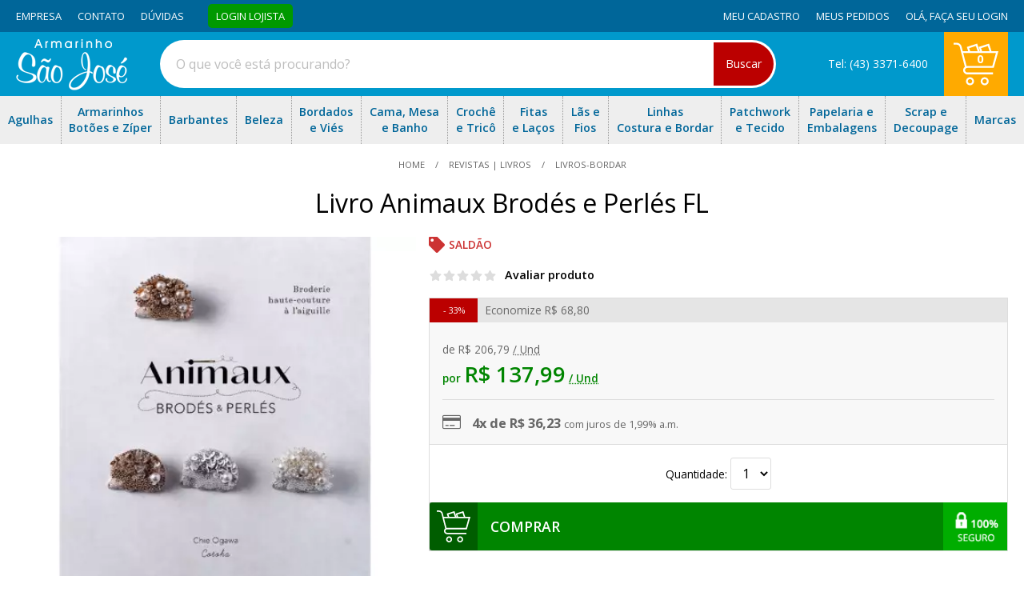

--- FILE ---
content_type: text/html; Charset=UTF-8
request_url: https://www.armarinhosaojose.com.br/livro-animaux-brodes-e-perles.110022.html
body_size: 20470
content:
<!doctype html>
<html class="no-js" lang="pt-br">

<head>
	<meta charset="utf-8">
	<title>Livro Animaux Brodés e Perlés FL</title>
	<meta name="description" content="Compre Online Livro Animaux Brodés e Perlés. São 40 Criações Adoráveis P?para Trabalhar e Distribuir! Ótimo Preço. Entrega Rápida.">
	<meta http-equiv="X-UA-Compatible" content="IE=edge">
	<meta name="viewport" content="width=device-width, initial-scale=1.0">	
	<meta name="language" content="pt-br" />
	<link rel="shortcut icon" href="/favicon.ico" type="image/x-icon" />
	<link rel='canonical' href='https://www.armarinhosaojose.com.br/livro-animaux-brodes-e-perles-fl.110022.html' />
	<meta name="theme-color" content="#fafafa">

	<meta property="og:title" content="Livro Animaux Brodés e Perlés FL" />
	<meta property="og:description" content="Compre Online Livro Animaux Brodés e Perlés. São 40 Criações Adoráveis P?para Trabalhar e Distribuir! Ótimo Preço. Entrega Rápida." />
	<meta property="og:url" content='https://www.armarinhosaojose.com.br/livro-animaux-brodes-e-perles-fl.110022.html' />
	<meta property='og:image' content='/octopus/design/images/94/products/b/livro-animaux-brodes-perles.jpg' />

	<!-- Place favicon.ico in the root directory -->

	<!-- CSS -->
	<link rel="stylesheet" href="/octopus/next/assets/css/product/normalize.css" media="screen and (min-width: 1px)">
	<link rel="preload" href="/octopus/next/assets/css/product/swiper-bundle.min.css" as="style" onload="this.onload=null;this.rel='stylesheet'">
	<noscript>
	<link rel="stylesheet" href="/octopus/next/assets/css/product/swiper-bundle.min.css" />
	</noscript>
	<link rel="preload" href="/octopus/next/assets/css/autoComplete.min.css" as="style" onload="this.onload=null;this.rel='stylesheet'">
	<noscript>
	<link rel="stylesheet" href="/octopus/next/assets/css/autoComplete.min.css" />
	</noscript>
	<link rel="stylesheet" href="/octopus/next/assets/css/product/style.css?v=202404161052" media="screen and (min-width: 1px)" />
	<meta name="google-site-verification" content="36gL8w5iSmtIh3cZtvo_5G7j2vTUn5hcK0BLkHl9m9U" />
<meta name="p:domain_verify" content="382234757bb34e708f03e99764a5ff90"/>
<meta name="language" content="pt-BR" />
<meta name="country" content="BRA" />
<meta name="currency" content="R$" />
<link rel="shortcut icon" href="/favicon.ico" type="image/x-icon" />
<link rel="apple-touch-icon" href="/apple-touch-icon.png"/>
<link rel="preload" href="https://fonts.googleapis.com/css?family=Open+Sans:400,600,700" as="style" onload="this.onload=null;this.rel='stylesheet'">
<noscript><link rel='stylesheet' href='https://fonts.googleapis.com/css?family=Open+Sans:400,600,700' /></noscript>
<link rel="preload" href="/octopus/design/fonts/font-awesome/5.6.3/css/light.min.css" as="style" onload="this.onload=null;this.rel='stylesheet'">
<noscript><link rel='stylesheet' href='/octopus/design/fonts/font-awesome/5.6.3/css/light.min.css' /></noscript>
<link rel="preload" href="/octopus/design/fonts/font-awesome/5.6.3/css/brands.min.css" as="style" onload="this.onload=null;this.rel='stylesheet'">
<noscript><link rel='stylesheet' href='/octopus/design/fonts/font-awesome/5.6.3/css/brands.min.css' /></noscript>
<link rel="preload" href="/octopus/design/fonts/font-awesome/5.6.3/css/fontawesome.min.css" as="style" onload="this.onload=null;this.rel='stylesheet'">
<noscript><link rel='stylesheet' href='/octopus/design/fonts/font-awesome/5.6.3/css/fontawesome.min.css' /></noscript>
<link rel="preload" href="/octopus/design/css/modules.css" as="style" onload="this.onload=null;this.rel='stylesheet'">
<noscript><link rel='stylesheet' href='/octopus/design/css/modules.css' /></noscript>
	<link rel="stylesheet" href="/octopus/design/css/94_2_0_45_product.css" media="screen and (min-width: 1px)" />

	<!-- JS -->
	<script type="application/ld+json">
	[{"@context":"http://schema.org","@type":"WebSite","name":"Armarinho São José, Aviamentos e Armarinho Online","alternateName":"armarinhosaojose","url":"https://www.armarinhosaojose.com.br","potentialAction":{"@type":"SearchAction","target":"https://www.armarinhosaojose.com.br/octopus/?m=QS&qsf=0&qs={qs}","query-input":"required name=qs"}},{"@context":"http://schema.org","@type":"BreadcrumbList","itemListElement":[{"@type":"ListItem","position":1,"item":{"@id":"https://www.armarinhosaojose.com.br","name":"home"}},{"@type":"ListItem","position":2,"item":{"@id":"https://www.armarinhosaojose.com.br/revistas--livros","name":"Revistas | Livros "}},{"@type":"ListItem","position":3,"item":{"@id":"https://www.armarinhosaojose.com.br/revistas--livros/livros-bordar","name":"livros-bordar"}}]},{"@context":"https://schema.org/","@type":"Product","name":"Livro Animaux Brodés e Perlés FL","image":["/octopus/design/images/94/products/b/livro-animaux-brodes-perles.jpg"],"description":"Livro Animaux Brodés et Perlés - Animais bordados e miçangas\r\nIdioma: Francês\r\nAutor: Chie Ogawa\r\nNº de Páginas: 80\r\n\r\nO bordado de alta costura não terá mais segredos para você!\r\n\r\n40 broches brilhantes e elegantes em miçangas. Inspirada na filha apaixonada por animais, a autora criou um mundo de bordados com missangas sobre este tema:\r\n\r\nGatos com cabeça redonda ou alongada\r\n- Ouriços\r\n- Cervo\r\n- Coelhos\r\n- Urso polar\r\n- Corujas\r\n- Cisnes\r\n- Poodles…\r\n\r\nSão 40 criações adoráveis ??para trabalhar e distribuir! Basta adicionar um alfinete de broche na parte de trás do desenho bordado para usá-lo todos os dias e enfeitar discretamente cada uma das suas roupas!\r\n\r\nNota: os modelos são bordados em materiais fáceis de encontrar e são confeccionados numa seleção de materiais diferentes de forma a obter a textura específica de cada animal.\r\n\r\nFabricante: Les Éditions de Saxe","sku":"79997","gtin13":"9782756537986","brand":{"@type":"Brand","name":"Les Éditions de Saxe"},"offers":[{"@type":"Offer","url":"https://www.armarinhosaojose.com.br/livro-animaux-brodes-e-perles-fl.110022.html","priceCurrency":"BRL","price":137.99,"priceValidUntil":"2025-12-30","itemCondition":"https://schema.org/NewCondition","availability":"http://schema.org/InStock","seller":{"@type":"Organization","name":"Armarinho São José, Aviamentos e Armarinho Online"}}]}]
	</script>

	
<!-- Google Tag Manager -->
<script>var dataLayer = dataLayer || [];(function(w,d,s,l,i){w[l]=w[l]||[];w[l].push({'gtm.start':
new Date().getTime(),event:'gtm.js'});var f=d.getElementsByTagName(s)[0],
j=d.createElement(s),dl=l!='dataLayer'?'&l='+l:'';j.async=true;j.src=
'https://www.googletagmanager.com/gtm.js?id='+i+dl;f.parentNode.insertBefore(j,f);
})(window,document,'script','dataLayer','GTM-WZB5CD');</script>
<!-- End Google Tag Manager -->
	
</head>
<body id="product_view">


<!-- Google Tag Manager (noscript) -->
<noscript><iframe src="https://www.googletagmanager.com/ns.html?id=GTM-WZB5CD"
height="0" width="0" style="display:none;visibility:hidden"></iframe></noscript>
<!-- End Google Tag Manager (noscript) -->


	<header>
		<div class="fluid-wrapper">
			<div id="logo">
				<a href="/" aria-label="home">
					<img
						id="logo_img"
						src="/octopus/design/images/94/logo.png"
						alt="Armarinho São José, Aviamentos e Armarinho Online"
						width="139"
						height="64"
					/>
				</a>
			</div>
			
<div id="menu0">
	<input id="mn0_toggle" class="hidden" type="checkbox">
	<label for="mn0_toggle" class="icon-toggle"></label>
<ul><li><span id='mn0_0' class='mn0'><a href="/"><span>home</span></a></span></li><li><span id='mn0_1' class='mn0'><a href="https://www.armarinhosaojose.com.br/empresa"><span>empresa</span></a></span></li><li><span id='mn0_2' class='mn0'><a href="https://www.armarinhosaojose.com.br/contato/"><span>contato</span></a></span></li><li><span id='mn0_3' class='mn0'><a href="https://www.armarinhosaojose.com.br/auto-atendimento"><span>dúvidas</span></a></span></li><li><span id='mn0_4' class='mn0'><a href="https://api.whatsapp.com/send?phone=5543988173021" target="_blank" class="btn-whatsapp"><span>whatsapp</span></a></span></li><li><span id='mn0_5' class='mn0'><a href="https://www.armarinhosaojose.com.br/login-atacado/"><span>login lojista</span></a></span></li></ul>
</div>

			<div id="menuU">
				<input id="mnU_toggle" class="hidden" type="checkbox" />
				<label for="mnU_toggle" class="icon-toggle"></label>
				<ul>
					<li id="mnU_1"><a href="/account" rel="nofollow"><span>Meu cadastro</span></a></li>
					<li id="mnU_2"><a href="/account/orders" rel="nofollow"><span>Meus pedidos</span></a></li>
					<li id="mnU_4">
						<div id="nav-account">
							<span class="nav_title">Olá, </span>
							<span class="nav_login"><a href="/account" rel="nofollow">Faça seu login</a></span>
						</div>
					</li>
				</ul>
			</div>
			<form id="quicksearch-form" name="quickSearchFrm" method="GET" action="/?m=QS&origin=frm">
				<input type="hidden" name="m" value="QS" />
				<input type="hidden" name="origin" value="frm" />
				<input id="quicksearch_toggle" class="hidden" type="checkbox" />
				<label for="quicksearch_toggle" class="icon-toggle"></label>

				<div id="quicksearch-container" class="quicksearch_top">
					<div id="quicksearch-search" class="autoComplete_wrapper">
						<input id="autoComplete" name="qs" type="search" dir="ltr" spellcheck=false autocorrect="off" autocomplete="off" autocapitalize="off" />
					</div>
					<button id="quicksearch-button">Buscar</button>
				</div>

			</form>
			<div id="nav_cart">
				<div id="nav_cart_header">
					<a class="icon-toggle" href="/cart" rel="nofollow">
						<span>Meu Carrinho</span>
					</a>
					<div id="nav_cart_total_items">0</div>
				</div>
			</div>
		</div>
	</header>
	<div id="main_container">
		<nav id="shop_nav"></nav>
		<div id='banner_2'><ul id="ban_menu">
	<li id="mnh_0" class="mnh_lvl1 mn_rw">
		<a href="/agulhas"><span>Agulhas</span></a>
		<div class="box_drpdw">
			<ul>
				<li><a href="/clover/agulhas-e-alfinetes">Agulhas e Alfinetes Clover</a></li>
				<li><a href="/agulha-de-mao-e-para-bordar">Agulha Mão e Bordar</a></li>
				<li><a href="/bohin/agulha-de-mao-para-bordar">Agulha Mão e Bordar Bohin</a></li>
				<li><a href="/tulip/agulha-de-mao-e-bordar">Agulha Mão e Bordar Tulip</a></li>
				<li><a href="/agulha-para-croche">Agulha Crochê</a></li>
				<li><a href="/clover/agulhas-para-croche">Agulha de Crochê Clover</a></li>
				<li><a href="/tulip/agulhas-para-croche">Agulha de Crochê Tulip</a></li>
				<li><a href="/agulha-para-croche-tunisiana">Agulha Crochê Tunisiano</a></li>
				<li><a href="/agulhas-singer-domestica/agulha-dupla-singer">Agulha Dupla Singer</a></li>
				<li><a href="/agulha-maquina-groz-beckert/agulha-bordadeira-dbk5">Agulha Groz Beckert Bordadeira DBK5</a></li>
				<li><a href="/agulha-maquina-groz-beckert/agulha-botoneira-1985">Agulha Groz Beckert Botoneira 1985</a></li>
				<li><a href="/agulha-maquina-groz-beckert/agulha-cabo-fino-db1">Agulha Groz Beckert Cabo Fino DB1</a></li>
				<li><a href="/agulha-maquina-groz-beckert/agulha-cabo-grosso-dp5">Agulha Groz Beckert Cabo Grosso DP5</a></li>
				<li><a href="/agulha-maquina-groz-beckert/agulha-caseadeira-501sc">Agulha Groz Beckert Caseadeira 501SC</a></li>
				<li><a href="/agulha-maquina-groz-beckert/agulha-dp17">Agulha Groz Beckert DP17</a></li>
				<li><a href="/agulha-maquina-groz-beckert/agulha-dv57">Agulha Groz Beckert DV57</a></li>
				<li><a href="/agulha-maquina-groz-beckert/agulha-elastiqueira-uy113">Agulha Groz Beckert Elástiqueira UY113</a></li>
				<li><a href="/agulha-maquina-groz-beckert/agulha-fechador-tv1">Agulha Groz Beckert Fechador TV1</a></li>
				<li><a href="/agulha-maquina-groz-beckert/agulha-galoneira-b63">Agulha Groz Beckert Galoneira B63</a></li>
				<li><a href="/agulha-maquina-groz-beckert/agulha-overlok-b27">Agulha Groz Beckert Overlok B27</a></li>
				<li><a href="/agulha-maquina-groz-beckert/agulha-pespontadeira-uy128">Agulha Groz Beckert Pespontadeira UY128</a></li>
				<li><a href="/feltragem/agulhas-para-feltrar">Agulha Para Feltrar</a></li>
				<li><a href="/agulha-para-ponto-russo">Agulha Ponto Russo</a></li>
				<li><a href="/agulhas-schmetz--janome/dupla">Agulha Schmetz Dupla Larga e Estreita</a></li>
				<li><a href="/agulhas-schmetz--janome/jeans">Agulha Schmetz Jeans</a></li>
				<li><a href="/agulhas-schmetz--janome/maquina-bordado">Agulha Schmetz Para Maquina de Bordar</a></li>
				<li><a href="/agulhas-schmetz--janome/ponto-ajour">Agulha Schmetz Ponto Ajour</a></li>
				<li><a href="/agulhas-schmetz--janome/quilting">Agulha Schmetz Quilting e Quilter</a></li>
				<li><a href="/agulhas-schmetz--janome/tripla">Agulha Schmetz Tripla</a></li>
				<li><a href="/agulhas-singer-para-bordados">Agulha Singer Bordados</a></li>
				<li><a href="/agulhas-singer-industrial/agulha-singer-cabo-fino-1515">Agulha Singer Cabo Fino 1515</a></li>
				<li><a href="/agulhas-singer-industrial/agulha-singer-cabo-grosso-1955">Agulha Singer Cabo Grosso 1955</a></li>
				<li><a href="/agulhas-singer-domestica/agulha-singer-comum-2020">Agulha Singer Comum 2020</a></li>
				<li><a href="/agulhas-singer-domestica/agulha-singer-especial-2045">Agulha Singer Especial 2045</a></li>
				<li><a href="/agulhas-singer-industrial/agulha-singer-galoneira-3651">Agulha Singer Galoneira</a></li>
				<li><a href="/agulhas-singer-domestica/agulha-singer-jeans-2026">Agulha Singer Jeans 2026</a></li>
				<li><a href="/agulhas-singer-ponto-ajour">Agulha Singer Ponto Ajour</a></li>
				<li><a href="/agulhas-singer-industrial/agulha-singer-overlok-6120">Agulha Singer Overlok 6120</a></li>
				<li><a href="/agulhas-para-trico">Agulha Tricô</a></li>
				<li><a href="/agulha-de-trico-circular">Agulha Tricô Circular</a></li>
				<li><a href="/clover/agulhas-para-trico">Agulha Tricô Clover</a></li>
				<li><a href="/agulhas-schmetz--janome/universal">Agulha Universal Janome e Schmetz</a></li>
				<li><a href="/agulheiros-e-alfinetes">Agulheiro e Alfinetes</a></li>
				<li><a href="/kits/kits-agulhas">Kits de Agulhas</a></li>
				<li><a href="/kits/kits-agulhas-croche">Kits Agulhas de Crochê</a></li>
				<li><a href="/tulip/kits-para-croche">Kits Agulhas de Crochê Tulip</a></li>
			    <li><a href="/kits/kits-agulhas-trico">Kits Agulhas de Tricô</a></li>
				<li><a href="/tulip/kits-agulhas-trico">Kits Agulhas de Tricô Tulip</a></li>
			</ul>
		</div>
	</li>
	<li id="mnh_1" class="mnh_lvl1">
		<a href="/armarinhos-botoes-e-ziper"><span>Armarinhos<br>Botões e Zíper</span></a>
		<div class="box_drpdw">
			<ul>
			    <li><a href="/aviamentos-e-armarinhos/abridor-de-garrafa">Abridor de Garrafa</a></li>
			    <li><a href="/tesouras-alicates-e-estiletes/acessorios-para-barbearia">Acessórios para Barbearia</a></li>
				<li><a href="/aviamentos-e-armarinhos/acessorios-croche-e-trico">Acessórios Crochê e Tricô</a></li>
				<li><a href="/aviamentos-e-armarinhos/acessorios-para-artesanato">Acessórios Para Artesanato</a></li>
				<li><a href="/aviamentos-e-armarinhos/acessorios-para-camisaria">Acessórios de Camisaria</a></li>
				<li><a href="/aviamentos-e-armarinhos/acessorios-para-cortina">Acessórios de Cortina</a></li>
				<li><a href="/aviamentos-e-armarinhos/acessorios-para-costura">Acessório de Costura</a></li>
				<li><a href="/cola-para-artesanato/adesivo-instantaneo">Adesivo Instantâneo</a></li>
				<li><a href="/agulheiros-e-alfinetes">Agulheiros e Alfinetes</a></li>
				<li><a href="/tesouras-alicates-e-estiletes/alicates-mundial">Alicate Mundial</a></li>
				<li><a href="/tesouras-alicates-e-estiletes/alicates-para-artesanato">Alicate para Artesanato</a></li>
				<li><a href="/alcas-e-fechos-bolsa/alcas-de-algodao">Alças de Algodão</a></li>
				<li><a href="/alcas-e-fechos-bolsa">Alças e Fechos de Bolsa</a></li>
				<li><a href="/alcas-e-fechos-bolsa/alcas-de-couro--sinteticos">Alças de Couro|Sintéticos</a></li>
				<li><a href="/alcas-e-fechos-bolsa/alcas-de-madeira">Alças de Madeira</a></li>
				<li><a href="/alcas-e-fechos-bolsa/alcas-de-metal">Alças de Metal</a></li>
				<li><a href="/alcas-e-fechos-bolsa/alcas-plasticas">Alças Plásticas</a></li>
				<li><a href="/alcas-e-fechos-bolsa/alca-poliester-e-polipropileno">Alças de Poliéster e Polipropileno</a></li>
				<li><a href="/aviamentos-e-armarinhos/alca-de-silicone--pedrarias">Alça de Silicone|Pedrarias </a></li>
				<li><a href="/bojos/arco">Arco</a></li>
				<li><a href="/argolas--enfeites-e-fivelas/argolas">Argolas</a></li>
				<li><a href="/argolas--enfeites-e-fivelas">Argolas, Enfeites e Fivelas</a></li>
				<li><a href="/argolas--enfeites-e-fivelas/argola-de-madeira">Argola de Madeira</a></li>
				<li><a href="/argolas--enfeites-e-fivelas/argola-e-passador-lingerie">Argola e Passador Langerie </a></li>
				<li><a href="/argolas--enfeites-e-fivelas/argola-para-chaveiro">Argola para Chaveiro</a></li>
				<li><a href="/aviamentos-e-armarinhos/artigo-de-decoracao">Artigos de Decoração</a></li>
				<li><a href="/artigos-religiosos">Artigos Religiosos</a></li>
				<li><a href="/balancim/balancim-e-fixador">Balancim e Fixador</a></li>
				<li><a href="/aviamentos-e-armarinhos/barbatana">Barbatana</a></li>
				<li><a href="/bastidor-para-bordar">Bastidor Para Bordar</a></li>
				<li><a href="/pedrarias/bola-de-madeira--resina">Bola de Madeira|Resina</a></li>
				<li><a href="/botoes/botoes-camisaria">Botões Camisaria</a></li>
				<li><a href="/botoes/botoes-chaton">Botões Chaton</a></li>
				<li><a href="/botoes/botoes-de-madeira">Botões Madeira</a></li>
				<li><a href="/botoes/botoes-diversos">Botões Diversos</a></li>
				<li><a href="/botoes/botoes-dourados_-metalizados">Botões Dourados</a></li>
				<li><a href="/botoes/botoes-infantissortidos">Botões Infantis</a></li>
				<li><a href="/botoes/botoes-madreperola">Botões Madrepérola</a></li>
				<li><a href="/botoes/botoes-para-forrar">Botões Forrar</a></li>
				<li><a href="/botoes/botoes-para-jeans">Botões Jeans</a></li> 
				<li><a href="/botoes/botoes-patchwork">Botões Patchwork</a></li>
				<li><a href="/botoes/botoes-patchwork-mdf">Botões Patchwork MDF</a></li>
				<li><a href="/eberle/botao-de-pressao">Botão de Pressão</a></li>
				<li><a href="/eberle/botao-fixo-para-jeans">Botão Fixo para Jeans</a></li>
				<li><a href="/eberle/botao-flexivel-para-jeans">Botão Flexível para Jeans</a></li>
				<li><a href="/botoes/botoes-tictac--pressao">Botões Tic Tac | Pressão</a></li>
				<li><a href="/cordoes-cadarcos-e-vivo/cadarco">Cadarço</a></li>
				<li><a href="/maquinas-costura-e-acessorios/calcadores">Calcadores</a></li>
				<li><a href="/canetas-para-tecido">Caneta para Tecido</a></li>
				<li><a href="/cesta-de-vime/cesta-coracao">Cesta Coração</a></li>
				<li><a href="/cesta-de-vime/cesta-redonda">Cesta Redonda</a></li>
				<li><a href="/cesta-de-vime/cesta-retangular">Cesta Retangular</a></li>
				<li><a href="/cesta-de-vime">Cesta de Vime</a></li>
				<li><a href="/aviamentos-e-armarinhos/chapeus">Chapéu</a></li>
				<li><a href="/aviamentos-e-armarinhos/chave-de-fenda">Chave de Fenda e Phillips</a></li>
				<li><a href="/entretelas--colarinhos/colarinho">Colarinho</a></li>
				<li><a href="/cola-para-artesanato/cola-branca-e-pva">Cola Branca e PVA</a></li>
				<li><a href="/cola-para-artesanato/cola-contato-e-cola-universal">Cola Contato e Cola Universal</a></li>
				<li><a href="/cola-para-artesanato/cola-de-silicone-e-silicone">Cola Silicone e Silicone</a></li>
				<li><a href="/cola-para-artesanato/cola-eva-isopor-e-lantejoula">Cola EVA, Isopor e Lantejoula</a></li>
				<li><a href="/cola-para-artesanato/cola-madeira">Cola Madeira</a></li>
				<li><a href="/cola-para-artesanato/cola-quente-e-pistola">Cola Quente e Pistola</a></li>
				<li><a href="/cola-para-artesanato/cola-spray">Cola Spray</a></li>
				<li><a href="/cola-para-artesanato/cola-tecido">Cola Tecido</a></li>
				<li><a href="/aviamentos-e-armarinhos/colchetes">Colchetes</a></li>
				<li><a href="/eberle/colchetes-de-gancho-e-pressao">Colchetes de Gancho e Pressão</a></li>
				<li><a href="/corante-para-tingimento">Corante Para Tingimento</a></li>
				<li><a href="/cordoes-cadarcos-e-vivo/cordao-algodao-e-poliester">Cordão De Algodão e Poliester</a></li>
				<li><a href="/cordoes-cadarcos-e-vivo/cordao-de-cetim">Cordão De Cetim</a></li>
				<li><a href="/cordoes-cadarcos-e-vivo/fio-nautico">Cordão Fio Náutico</a></li>
				<li><a href="/cordoes-cadarcos-e-vivo/cordao-sao-francisco">Cordão São Francisco</a></li>
				<li><a href="/cordoes-cadarcos-e-vivo/cordoes-decorativos">Cordões Decorativos</a></li>
				<li><a href="/cordone-e-fio-encerado">Cordonê e Fio Encerado</a></li>
				<li><a href="/argolas--enfeites-e-fivelas/correntes">Correntes</a></li>
				<li><a href="/ziper-importado/cursores">Cursores</a></li>
				<li><a href="/artigos-religiosos/crucifixo">Crucifixo </a></li>
				<li><a href="/argolas--enfeites-e-fivelas/enfeites--lacos">Enfeites Laços</a></li>
				<li><a href="/elasticos/elastico-colorido">Elástico Colorido</a></li>
				<li><a href="/elasticos/elastico-colombe-sao-jose">Elástico Colombe São José</a></li>
				<li><a href="/elasticos/elastico-cruchato">Elástico Cru Chato</a></li>
				<li><a href="/elasticos/elastico-para-langerie">Elástico para Langerie</a></li>
				<li><a href="/elasticos/elastico-jaragua-zanotti">Elástico Jaraguá Zanotti</a></li>
				<li><a href="/elasticos/elastico-mascara">Elástico Máscara</a></li>
				<li><a href="/elasticos/elastico-moletton-zanotti">Elástico Moletton Zanotti</a></li>
				<li><a href="/elasticos/elastico-pigeon-sao-jose">Elástico Pigeon São José</a></li>
				<li><a href="/elasticos/elastico-rolico">Elástico Roliço</a></li>
				<li><a href="/papelaria-e-escritorio/estilete">Estiletes e Lâminas</a></li>
				<li><a href="/artigos-religiosos/entremeios">Entremeios</a></li>
				<li><a href="/entretelas--colarinhos">Entretelas</a></li>
				<li><a href="/etiquetas-e-etiquetadora/etiqueta-p_-composicao">Etiqueta p/ Composição</a></li>
				<li><a href="/etiquetas-e-etiquetadora/etiquetadorasetinteiro">Etiquetadoras&Tinteiro </a></li>
				<li><a href="/etiquetas-e-etiquetadora/etiquetas-bordadas">Etiquetas Bordadas</a></li>
				<li><a href="/etiquetas-e-etiquetadora/etiquetas-diversas">Etiquetas Diversas</a></li>
				<li><a href="/etiquetas-e-etiquetadora/etiquetas-p_-bijouteria">Etiquetas p/ Bijouteria</a></li>
				<li><a href="/etiquetas-e-etiquetadora/etiquetas-p_-croche--trico">Etiquetas Para Crochê e Tricô</a></li>
				<li><a href="/etiquetas-e-etiquetadora/etiquetas-tag">Etiquetas Tag</a></li>
				<li><a href="/etiquetas-e-etiquetadora/etiquetas-tamanho">Etiquetas de Tamanho</a></li>
				<li><a href="/etiquetas-e-etiquetadora/etiqueta-personalizada">Etiqueta Personalizada</a></li>
				<li><a href="/aviamentos-e-armarinhos/estojo-plastico">Estojo Plástico</a></li>
				<li><a href="/bojos/extensor">Extensor</a></li>
				<li><a href="/expositores-e-display">Expositores</a></li>
				<li><a href="/expositores-e-display/expositor-de-joias">Expositor de Jóias</a></li>
				<li><a href="/faixa-refletiva">Faixa Refletiva</a></li>
				<li><a href="/feltragem">Feltragem</a></li>
				<li><a href="/aviamentos-e-armarinhos/ferragens-para-artesanato">Ferragens para Artesanato</a></li>
				<li><a href="/maquinas-costura-e-acessorios/ferro-de-passar">Ferro de Passar</a></li>
				<li><a href="/aviamentos-e-armarinhos/ferro-p_patchwork">Ferro para Patchwork</a></li>
				<li><a href="/aviamentos-e-armarinhos/fita-grelot_pompom">Fita Grelot/Pompom</a></li>
				<li><a href="/aviamentos-e-armarinhos/fita-metrica-e-trena">Fita Métrica e Trena</a></li>
				<li><a href="/artigos-religiosos/fitas">Fitas Religiosas</a></li>
				<li><a href="/argolas--enfeites-e-fivelas/fivelas">Fivelas</a></li>
				<li><a href="/forro-de-bolso">Forro De Bolso</a></li>
				<li><a href="/entretelas--colarinhos/frente-de-camisa-e-punho">Frente de Camisa e Punho</a></li>
				<li><a href="/giz-para-alfaiatecaneta-giz">Giz Para Alfaiate | Caneta Giz</a></li>
				<li><a href="/aviamentos-e-armarinhos/guarda-chuva">Guarda Chuva</a></li>
				<li><a href="/cordoes-cadarcos-e-vivo/guia-pet">Guia Pet</a></li>
				<li><a href="/havaianas">Havaianas</a></li>
				<li><a href="/eberle/ilhos-e-arruelas">Ilhós e Arruelas</a></li>
				<li><a href="/argolas--enfeites-e-fivelas/ilhos-plastico">Ilhós Plástico</a></li>
				<li><a href="/tecidos-e-fraldas/juta">Juta</a></li>
				<li><a href="/pedrarias/lantejoulas">Lantejoulas</a></li>
				<li><a href="/elasticos/lastex">Lastex</a></li>
				<li><a href="/artigos-religiosos/lembrancinhas">Lembrancinhas</a></li>
				<li><a href="/lingerie">Lingerie</a></li>
				<li><a href="/linhas-pipa--carretel">Linha Pipa</a></li>
				<li><a href="/aviamentos-e-armarinhos/luminaria">Luminária</a></li>
				<li><a href="/lingerie/manta-dublada">Manta Bojo Dublada</a></li>
				<li><a href="/maquinas-costura-e-acessorios/maquinas-singer">Máquina Costura Singer</a></li>
				<li><a href="/matriz/matriz-botao-bombe-e-buttons">Matriz Botão Bombê e Buttons</a></li>
				<li><a href="/matriz/matriz-eberle">Matriz Eberle</a></li>
				<li><a href="/matriz/matriz-spikesenfeites">Matriz para Enfeites Spikes</a></li>
				<li><a href="/matriz/matriz-ritas">Matriz Ritas</a></li>
				<li><a href="/artigos-religiosos/medalhas">Medalhas</a></li>
				<li><a href="/maquinas-costura-e-acessorios/mini-maquina-de-costura">Mini Máquina De Costura</a></li>
				<li><a href="/aviamentos-e-armarinhos/mini-tabua-de-passar">Mini Tábua de Passar</a></li>
				<li><a href="/aviamentos-e-armarinhos/miudezas">Miudezas</a></li>
				<li><a href="/pedrarias/micangas">Miçangas</a></li>
				<li><a href="/artigos-religiosos/terco--mini-terco">Terço|Mini Terço</a></li>
				<li><a href="/argolas--enfeites-e-fivelas/mosquetao">Mosquetão</a></li>
				<li><a href="/oleo-e-silicone">Óleo Singer e Silicone</a></li>
				<li><a href="/meia-de-seda/olhos">Olhos</a></li>
				<li><a href="/ombreiras">Ombreiras</a></li>
				<li><a href="/papa-pelo">Papa Pelo</a></li>
				<li><a href="/argolas--enfeites-e-fivelas/passador-e-fechos">Passador e Fechos </a></li>
				<li><a href="/pedrarias/perolas">Pérolas</a></li>
				<li><a href="/clover/pingente-cortador">Pingente Clover</a></li>
				<li><a href="/pino-fast-pin-e-fine-pin">Pinos Fast Pin e Aplicadores</a></li>
				<li><a href="/aviamentos-e-armarinhos/pirografos">Pirógrafos</a></li>
				<li><a href="/ponteira-para-cordao">Ponteiras para Cordões</a></li>
				<li><a href="/eberle/rebites-eberle">Rebite Eberle</a></li>
				<li><a href="/bojos/regulador">Regulador</a></li>
				<li><a href="/aviamentos-e-armarinhos/seladoras">Seladoras</a></li>
				<li><a href="/eberle/spikes">Spikes</a></li>
				<li><a href="/strass-manta-de-strass">Strass | Transfer termocolante</a></li>
				<li><a href="/aviamentos-e-armarinhos/sola-para-chinelo">Sola Para Chinelo</a></li>
				<li><a href="/teares/suporte-para-tear">Suporte para Tear</a></li>
				<li><a href="/tapetes">Tapete</a></li>
				<li><a href="/teares">Teares</a></li>
				<li><a href="/aviamentos-e-armarinhos/tela-plastica">Tela Plástica</a></li>
				<li><a href="/tesouras-alicates-e-estiletes">Tesouras</a></li>
				<li><a href="/tesouras-alicates-e-estiletes/tesouras-artesanal">Tesouras Artesanal</a></li>
				<li><a href="/tesouras-alicates-e-estiletes/tesouras-bordar">Tesouras para Bordar</a></li>
				<li><a href="/tesouras-alicates-e-estiletes/tesoura-para-cabelo">Tesoura Para Cabelo</a></li>
				<li><a href="/tesouras-alicates-e-estiletes/tesouras-para-costura">Tesouras para Costura</a></li>
				<li><a href="/tesouras-alicates-e-estiletes/tesoura-eletrica">Tesoura Elétrica</a></li>
				<li><a href="/tesouras-alicates-e-estiletes/tesouras-escolar">Tesouras Escolar</a></li>
				<li><a href="/tesouras-alicates-e-estiletes/tesouras-multiuso">Tesouras Multiuso</a></li>
				<li><a href="/tesouras-alicates-e-estiletes/tesouras-tecelao">Tesouras Tecelão</a></li>
				<li><a href="/tecidos-e-fraldas/tule">Tule</a></li>
				<li><a href="/papelaria-e-escritorio/tnt">TNT</a></li>
				<li><a href="/eberle/vazadores">Vazadores</a></li>
				<li><a href="/velcros">Velcro e Velcro Adesivo</a></li>
				<li><a href="/cordoes-cadarcos-e-vivo/vivo">Vivo</a></li>
				<li><a href="/ziper-importado/ziper-aluminio">Zíper Alumínio</a></li>
				<li><a href="/ziper-importado/ziper-aluminizado-importado">Zíper Aluminizado Importado</a></li>
				<li><a href="/ziper-corrente-nylon-fino">Zíper Corrente Nylon Fino</a></li>
				<li><a href="/ziper-importado/ziper-invisivel">Zíper Invisível</a></li>
				<li><a href="/ziper-importado/ziper-metal-medio-dourado">Zíper Metal Médio Dourado</a></li>
				<li><a href="/ziper-circulo/ziper-metal-medio-dourado">Zíper Metal Médio Dourado Círculo</a></li>
				<li><a href="/ziper-importado/ziper-nylon-continuo">Zíper Nylon Contínuo</a></li>
				<li><a href="/ziper-circulo/ziper-nylon-fino-c_-cordao">Ziper Nylon Fino Com Cordão Círculo</a></li>
				<li><a href="/ziper-importado/ziper-nylon-fino-c_-cordao">Ziper Nylon Fino Com Cordão</a></li>
				<li><a href="/ziper-importado/ziper-separavel-aluminizado">Zíper Separável Aluminizado</a></li>
				<li><a href="/ziper-importado/ziper-separavel-nylon">Zíper Separável Nylon</a></li>
				<li><a href="/ziper-importado/ziper-separavel-plastico">Zíper Separável Plástico</a></li>				
				<li><a href="/ziper-ykk">Zíper Ykk</a></li>
			</ul>
		</div>
	</li>
	<li id="mnh_2" class="mnh_lvl1 mn_rw">
		<a href="/barbantes"><span>Barbantes</span></a>
		<div class="box_drpdw">
			<ul>
				<li><a href="/agulha-para-croche">Agulha Crochê</a></li>
				<li><a href="/alcas-e-fechos-bolsa">Alças e Fechos de Bolsa</a></li>
				<li><a href="/amigurumi">Amigurumi</a></li>
				<li><a href="/barbante-para-croche/barbante-24-fios">Barbante 24 Fios</a></li>
				<li><a href="/barbante-para-croche/apolo">Barbante Apolo</a></li>
				<li><a href="/barbante-para-croche/barbante-atelie-pingouin">Barbante Ateliê Pingouin</a></li>
				<li><a href="/barbante-para-croche/barroco"> Barbante Barroco</a></li>
				<li><a href="/barbante-para-croche/barbante-com-brilho">Barbante Brilho</a></li>
				<li><a href="/barbante-para-croche/cadori">Barbante Cadori</a></li>
				<li><a href="/barbante-para-croche/candy-colors">Barbante Candy Colors</a></li>
				<li><a href="/barbante-para-croche/cia-textil">Barbante Cia Textil</a></li>
				<li><a href="/barbante-para-croche/barbante-colorido">Barbante Colorido</a></li>
				<li><a href="/barbante-para-croche/barbante-cru">Barbante Cru</a></li>
				<li><a href="/barbante-para-croche/barbante-cru-apolo">Barbante Cru Apolo</a></li>
				<li><a href="/barbante-para-croche/barbante-cru-barroco">Barbante Cru Barroco</a></li>
				<li><a href="/barbante-para-croche/barbante-cru-cadori">Barbante Cru Cadori</a></li>
				<li><a href="/barbante-para-croche/barbante-cru-cia-textil">Barbante Cru Cia Textil</a></li>
				<li><a href="/barbante-para-croche/barbante-cru-euroroma">Barbante Cru EuroRoma</a></li>
				<li><a href="/barbante-para-croche/barbante-cru-fial">Barbante Cru Fial</a></li>
				<li><a href="/barbante-para-croche/barbante-cru-piratininga">Barbante Cru Piratininga</a></li>
				<li><a href="/barbante-para-croche/barbante-cru-sao-joao">Barbante Cru São João</a></li>
				<li><a href="/barbante-para-croche/barbante-cru-supremo">Barbante Cru Supremo</a></li>
				<li><a href="/barbante-para-croche/barbante-cru-vitoria">Barbante Cru Vitória</a></li>
				<li><a href="/barbante-para-croche/barbante-escolar">Barbante Escolar</a></li>
				<li><a href="/barbante-para-croche/euroroma">Barbante EuroRoma</a></li>
				<li><a href="/barbante-para-croche/fial">Barbante Fial</a></li>
				<li><a href="/barbante-para-croche/barbante-de-juta">Barbante de Juta</a></li>
				<li><a href="/barbante-para-croche/barbante-marcelo-nunes">Barbante Marcelo Nunes</a></li>
				<li><a href="/barbante-para-croche/milano">Barbante Milano</a></li>
				<li><a href="/barbante-para-croche/barbante-neofios">Barbante Neofios</a></li>
				<li><a href="/barbante-para-croche/barbante-piratininga">Barbante Piratininga</a></li>
				<li><a href="/barbante-para-croche/sao-joao">Barbante São João</a></li>
				<li><a href="/barbante-para-croche/barbante-spesso">Barbante Spesso</a></li>
				<li><a href="/barbante-para-croche/supremo">Barbante Supremo</a></li>
				<li><a href="/barbante-para-croche/barbante-vitoria">Barbante Vitória</a></li>
				<li><a href="/papelaria-e-escritorio/circulo-cromatico">Círculo Cromático</a></li>
				<li><a href="/etiquetas-e-etiquetadora/etiquetas-bordadas">Etiqueta Bordada</a></li>
				<li><a href="/fio-de-malha">Fio De Malha</a></li>
				<li><a href="/cordoes-cadarcos-e-vivo/fio-nautico">Fio Náutico</a></li>
				<li><a href="/barbante-para-croche/fio-de-sisal">Fio Sisal</a></li>
				<li><a href="/kits/kits-barbantes">Kits Barbantes</a></li>
				<li><a href="/macrame">Macramê</a></li>
				<li><a href="/cola-para-artesanato/resinas-e-goma">Resinas e Goma</a></li>
				<li><a href="/revistas-livros-e-dvd/revistas-de-croche">Revista de Crochê</a></li>
				<li><a href="/tapetes/tela-antiderrapante">Tela Antiderrapante</a></li>
			</ul>
		</div>
	</li>
	<li id="mnh_3" class="mnh_lvl1">
		<a href="/beleza"><span>Beleza</span></a>
		<div class="box_drpdw">
			<ul>
				<li><a href="/tesouras-alicates-e-estiletes/tesoura-para-cabelo">Acessórios para Barbearia</a></li>
				<li><a href="/unhas/acessorios">Acessórios para Unha</a></li>
				<li><a href="/unhas/alicates-e-cortadores">Alicates e Cortadores</a></li>
				<li><a href="/aromaterapia">Aromaterapia</a></li>
				<li><a href="/maquiagem/base">Base</a></li>
				<li><a href="/maquiagem/boca">Boca</a></li>
				<li><a href="/maquiagem/bronzer-e-contorno">Bronzer e Contorno</a></li>
				<li><a href="/confeccoes/calcinhas">Calcinhas</a></li>
				<li><a href="/maquiagem/demaquilante">Demaquilante</a></li>
				<li><a href="/cabelos/elasticos-e-presilhas">Elásticos e Presilhas</a></li>
				<li><a href="/cabelos/escovas">Escovas</a></li>
				<li><a href="/unhas/esmaltes">Esmaltes</a></li>
				<li><a href="/maquiagem/esponja-para-maquiagem">Esponja para Maquiagem</a></li>
				<li><a href="/maquiagem/iluminador">Iluminador</a></li>
				<li><a href="/maquiagem/lapis-e-delineador">Lápis e Delineador</a></li>
			    <li><a href="/maquiagem/lapis-de-olho">Lápis de Olho</a></li>
				<li><a href="/luminaria">Luminária</a></li>
				<li><a href="/cabelos/modelador">Modelador</a></li>
				<li><a href="/maquiagem/necessaire">Necessaire</a></li>
				<li><a href="/maquiagem/olhos">Olhos</a></li>
				<li><a href="/maquiagem/paleta">Paleta</a></li>
				<li><a href="/maquiagem/pinceis">Pincel Para Maquiagem</a></li>
				<li><a href="/tesouras-alicates-e-estiletes/pinca">Pinça</a></li>
				<li><a href="/porta-joias">Porta Jóias</a></li>
				<li><a href="/maquiagem/po">Pó</a></li>
				<li><a href="aromaterapia/oleos-essenciais">Óleos Essenciais</a></li>
				<li><a href="/unhas/removedores">Removedores</a></li>
				<li><a href="/maquiagem/sabonete-intimo">Sabonete Íntimo</a></li>
				<li><a href="/maquiagem/sobrancelhas">Sobrancelhas</a></li>
				<li><a href="/confeccoes/shorts-modelador">Shorts Modelador</a></li>
				<li><a href="/confeccoes/sutias">Sutiãs</a></li>
				<li><a href="/tesouras-alicates-e-estiletes/tesoura-para-cabelo">Tesoura Para cabelo</a></li>
				<li><a href="/unhas/tesoura-para-unha">Tesoura para Unhas</a></li>
				<li><a href="/cabelos/touca">Toucas</a></li>
			</ul>
		</div>
	</li>
	<li id="mnh_4" class="mnh_lvl1 ">
		<a href="/bordados-e-vies"><span>Bordados<br>e Viés</span></a>
		<div class="box_drpdw">
			<ul>
				<li><a href="/aplicacao-termocolante">Aplicação Termocolante</a></li>
				<li><a href="/apliques-e-adesivos/apliques-marilda">Apliques Marilda</a></li>
				<li><a href="/barra-bordada--barrado-pronto">Barra Bordada | Barrado Pronto</a></li>
				<li><a href="/bastidor-para-bordar">Bastidor Para Bordar</a></li>
				<li><a href="/bordados-e-passa-fita/bordado-ingles">Bordado Inglês</a></li>
				<li><a href="/pedrarias/bola-de-madeira--resina">Bola de Madeira|Resina</a></li>
				<li><a href="/bordados-e-passa-fita/bordados-prensado">Bordado Prensado</a></li>
				<li><a href="/entretelas--colarinhos/entretela-para-bordar">Entretela para Bordar</a></li>
				<li><a href="/tecidos-e-fraldas/fraldas">Fraldas</a></li>
				<li><a href="/rendas-e-franja/franja">Franja</a></li>
				<li><a href="/bordados-e-passa-fita/galao">Galão</a></li>
				<li><a href="/guipir">Guipir</a></li>
				<li><a href="/pedrarias/lantejoulas">Lantejoula</a></li>
				<li><a href="/revistas-livros-e-dvd/livros-bordar">Livros Para Bordar</a></li>
				<li><a href="/pedrarias/micangas">Miçangas</a></li>
				<li><a href="/pedrarias/meia-perola">Meia Pérola</a></li>
				<li><a href="/pedrarias/meia-perola-adesiva">Meia Pérola Adesiva</a></li>
				<li><a href="/pedrarias/paetes">Paetê</a></li>
				<li><a href="/bordados-e-passa-fita/passa-fita">Passa Fita</a></li>
				<li><a href="/bordados-e-passa-fita/passa-fita-falso">Passa Fita Falso</a></li>
				<li><a href="/bordados-e-passa-fita/passa-fita-prensado">Passa Fita Prensado</a></li>
				<li><a href="/passamanaria-e-ponto-palito">Passamanaria e Ponto Palito</a></li>
				<li><a href="/pedrarias">Pedrarias</a></li>
				<li><a href="/pedrarias/perolas">Pérolas</a></li>
				<li><a href="/pedrarias/perolas-adesivas">Pérolas Adesivas</a></li>
				<li><a href="/clover/rabo-de-gato">Rabo de Gato</a></li>
				<li><a href="/rendas-e-franja/renda-algodao">Rendas Algodão</a></li>
				<li><a href="/rendas-e-franja/renda-algodao-c_elastano">Renda Algodão Elastano</a></li>
				<li><a href="/rendas-e-franja/renda-elastica">Renda Elástica</a></li>
				<li><a href="/rendas-e-franja/rendas-fru-fru-e-jabot">Renda Fru Fru e Jabot</a></li>
				<li><a href="/rendas-e-franja/renda-nylon">Rendas Nylon</a></li>
				<li><a href="/revistas-livros-e-dvd">Revistas</a></li>
				<li><a href="/sianinhas-e-soutaches">Sianinha e Soutache</a></li>
				<li><a href="/tecidos-e-fraldas/bordar">Tecido Etamine e Vagonite</a></li>
				<li><a href="/tecido-patchwork/matelasse-quiltado">Tecido Matelassê Marilda</a></li>
				<li><a href="/aviamentos-e-armarinhos/tela-plastica">Tela Plástica</a></li>
				<li><a href="/toalhas/toalhas-para-bordar">Toalhas com Faixa Para Bordar</a></li>
				<li><a href="/toalhas/toalhas-de-banho">Toalhas De Banho</a></li>
				<li><a href="/toalhas/toalhas-de-lavabo">Toalhas De Lavabo</a></li>
				<li><a href="/toalhas/toalhas-de-mesa">Toalhas De mesa</a></li>
				<li><a href="/toalhas/toalhas-de-piso">Toalhas De Piso</a></li>
				<li><a href="/toalhas/toalhas-de-rosto">Toalhas De Rosto</a></li>
				<li><a href="/toalhas/toalhas-infantil">Toalhas Infantil</a></li>
				<li><a href="/tecidos-e-fraldas/tule">Tule</a></li>
				<li><a href="/vies/vies-aberto-e-fechado">Viés Aberto e Fechado</a></li>
				<li><a href="/vies/vies-algodao">Viés Algodão</a></li>
				<li><a href="/vies/vies-cetim">Viés de Cetim</a></li>
				<li><a href="/vies/vies-lurex">Viés de Lurex</a></li>
			</ul>
		</div>
	</li>
	<li id="mnh_5" class="mnh_lvl1">
		<a href="/cama-mesa-e-banho"><span>Cama, Mesa<br>e Banho</span></a>
		<div class="box_drpdw">
			<ul>
			    <li><a href="/aromaterapia">Aromaterapia</a></li>
                <li><a href="/cama/cobertor-casal">Cobertor Casal</a></li>
				<li><a href="/cama/cobertor-queen">Cobertor Queen</a></li>
				<li><a href="/cama/cobertor-king">Cobertor King</a></li>
				<li><a href="/cama/colcha-casal">Colcha Casal</a></li>
				<li><a href="/cama/colcha-casal-king">Colcha Casal King</a></li>
				<li><a href="/cama/colcha-casal-queen">Colcha Casal Queen</a></li>
				<li><a href="/cama/colcha-solteiro">Colcha Solteiro</a></li>
				<li><a href="/cortina/cortina-blackout">Cortina Blackout</a></li>
				<li><a href="/cortina/cortina-para-cozinha">Cortina para Cozinha</a></li>
				<li><a href="/cama/fronha">Fronha</a></li>
				<li><a href="/mesa/guardanapo-tecido">Guardanapo de Tecido</a></li>
				<li><a href="/cama/jogo-de-berco">Jogo de Berço</a></li>
				<li><a href="/cama/jogo-de-cama-casal">Jogo de Cama Casal</a></li>
				<li><a href="/cama/jogo-de-cama-king">Jogo de Cama Casal King</a></li>
				<li><a href="/cama/jogo-de-cama-queen">Jogo de Cama Casal Queen</a></li>
				<li><a href="/cama/jogo-de-cama-solteiro">Jogo de Cama Solteiro</a></li>
				<li><a href="/mesa/jogo-americano">Jogo Americano</a></li>
				<li><a href="/kits/kits-panos">Kits de Pano de Copa e Prato</a></li>
				<li><a href="/toalhas/kits-de-toalhas">Kits Toalhas</a></li>
                <li><a href="/cama/lencol-solteiro">Lençol Solteiro</a></li>
				<li><a href="/cama/lencol-casal">Lençol Casal</a></li>
				<li><a href="/cama/lencol-queen">Lençol Queen</a></li>
				<li><a href="/cama/lencol-king">Lençol King</a></li>
				<li><a href="/cama/manta-decorativa">Manta Decorativa</a></li>
				<li><a href="/cama/manta-casal">Manta Casal</a></li>
				<li><a href="/cama/manta-queen">Manta Queen</a></li>
				<li><a href="/cama/manta-king">Manta King</a></li>
				<li><a href="aromaterapia/oleos-essenciais">Óleos Essenciais</a></li>
				<li><a href="/tecidos-e-fraldas/pano-de-copa">Pano de Copa</a></li>
				<li><a href="/tecidos-e-fraldas/pano-de-limpeza">Pano de Limpeza</a></li>
			    <li><a href="/tecidos-e-fraldas/pano-de-prato-e-saco-alvejado">Pano de Prato</a></li>
				<li><a href="/toalhas/roupao">Roupão</a></li>
		        <li><a href="/mesa/tecido-toalha-de-mesa">Tecido para Toalha de Mesa</a></li>
				<li><a href="/toalhas/toalhas-banhao">Toalhas de Banhão</a></li>
				<li><a href="/toalhas/toalhas-de-banho">Toalhas de Banho</a></li>
				<li><a href="/mesa/toalha-de-cha">Toalha de Chá</a></li>
				<li><a href="/toalhas/toalhas-infantil">Toalhas Infantil</a></li>
				<li><a href="/toalhas/toalhas-de-lavabo">Toalhas de Lavabo</a></li>
		        <li><a href="/mesa/toalha-de-mesa-quadrada">Toalha de Mesa Quadrada</a></li>
			    <li><a href="/mesa/toalha-de-mesa-redonda">Toalha de Mesa Redonda</a></li>
			    <li><a href="/mesa/toalha-de-mesa-retangular">Toalha de Mesa Retangular</a></li>
			    <li><a href="/toalhas/toalhas-de-piso">Toalhas de Piso</a></li>
				<li><a href="/toalhas/toalhas-de-praia">Toalhas de Praia</a></li>
				<li><a href="/toalhas/toalhas-de-rosto">Toalhas de Rosto</a></li>
				<li><a href="/toalhas/toalhas-para-bordar">Toalhas Para Bordar</a></li>
				<li><a href="/toalhas/toalhas-para-hotel">Toalhas Para Hotel</a></li>
				<li><a href="/cama/travesseiro">Travesseiro</a></li>
				<li><a href="/mesa/trilho-de-mesa">Trilho de Mesa</a></li>
			</ul>
		</div>
	</li>
	<li id="mnh_6" class="mnh_lvl1">
		<a href="/croche-e-trico"><span>Crochê<br>e Tricô</span></a>
		<div class="box_drpdw">
			<ul>
				<li><a href="/aviamentos-e-armarinhos/acessorios-croche-e-trico">Acessórios Crochê e Tricô</a></li>
				<li><a href="/clover/acessorios-croche-e-trico">Acessórios Crochê e Tricô Clover</a></li>
				<li><a href="/agulhas-para-trico">Agulha para Tricô</a></li>
				<li><a href="/clover/agulhas-para-trico">Agulha para Tricô Clover</a></li>
				<li><a href="/agulha-para-croche-tunisiana">Agulha Crochê Tunisiano</a></li>
				<li><a href="/agulha-para-croche">Agulha para Crochê</a></li>
				<li><a href="/clover/agulhas-para-croche">Agulha para Crochê Clover</a></li>
				<li><a href="/alcas-e-fechos-bolsa">Alças e Fechos Bolsa</a></li>
				<li><a href="/agulheiros-e-alfinetes/alfinetes-para-las-e-fios">Alfinetes De Lãs e Fios</a></li>
				<li><a href="/amigurumi">Amigurumi</a></li>
				<li><a href="/barbante-para-croche">Barbantes</a></li>
				<li><a href="/bolsa-e-porta-agulha">Bolsa e Porta Agulha</a></li>
				<li><a href="/amigurumi/cabelo">Cabelo</a></li>
				<li><a href="/papelaria-e-escritorio/circulo-cromatico">Círculo Cromático</a></li>
				<li><a href="/clover/contador-de-carreiras">Contador de Carreiras</a></li>
				<li><a href="/etiquetas-e-etiquetadora/etiquetas-bordadas">Etiqueta Bordada</a></li>
				<li><a href="/etiquetas-e-etiquetadora/etiquetas-p_-croche--trico">Etiquetas Para Crochê e Tricô</a></li>
				<li><a href="/faz-vies-e-faz-pompom">Fazedor de pompom</a></li>
				<li><a href="/linhas-croche/fio-duna">Fio Duna</a></li>
				<li><a href="/fio-de-malha">Fio De Malha</a></li>
				<li><a href="/cordoes-cadarcos-e-vivo/fio-nautico">Fio Náutico</a></li>
				<li><a href="/kits/kits-agulhas-croche">Kits Agulhas de Crochê</a></li>
			    <li><a href="/kits/kits-agulhas-trico">Kits Agulhas de Tricô</a></li>
				<li><a href="/kits/kits-croche-e-trico">Kits Crochê e Tricô</a></li>
				<li><a href="/las-e-fios-trico">Lãs e Fios</a></li>
				<li><a href="/linhas-croche/linha-anchor-perle">Linha Anchor Perlé</a></li>
				<li><a href="/linhas-croche/linha-anne">Linha Anne</a></li>
				<li><a href="/linhas-croche/linha-bella-pingouin">Linha Bella Pingouin</a></li>
				<li><a href="/linhas-croche/linha-brisa">Linha Brisa </a></li>
				<li><a href="/linhas-croche/candy-colors">Linhas Candy Colors</a></li>
				<li><a href="/linhas-croche/linha-camila">Linhas Camila</a></li>
				<li><a href="/linhas-croche/linhas-circulo">Linhas Circulo</a></li>
				<li><a href="/linhas-croche/linha-clea">Linhas Cléa</a></li>
				<li><a href="/linhas-croche/linha-charme">Linha Charme</a></li>
				<li><a href="/linhas-croche/linhas-corrente">Linhas Coats Corrente</a></li>
				<li><a href="/revistas-livros-e-dvd/livros-croche--trico">Livro Crochê e Tricô </a></li>
				<li><a href="/linhas-croche/linhas-durable">Linhas Durable</a></li>
				<li><a href="/linhas-croche/linhas-euroroma">Linhas EuroRoma</a></li>
				<li><a href="/linhas-croche/linha-encanto">Linhas Encanto</a></li>
				<li><a href="/linhas-croche/linha-escola-de-artes-manuais">Linha Escola de Artes Manuais</a></li>
				<li><a href="/linhas-croche/linha-esterlina">Linhas Esterlina</a></li>
				<li><a href="/linhas-croche/linhas-fial">Linhas Fial</a></li>
				<li><a href="/linhas-croche/linhas-fischer">Linhas Fischer</a></li>
				<li><a href="/linhas-croche/linha-mercer-crochet">Linhas Mercer Crochet</a></li>
				<li><a href="/linhas-croche/linha-neofios">Linhas Neofios</a></li>
				<li><a href="/linhas-croche/linhas-pingouin">Linhas Pingouin</a></li>
				<li><a href="/linhas-croche/linhas-sao-joao">Linhas São João</a></li>
				<li><a href="/linhas-croche/linha-supremo">Linhas Supremo</a></li>
				<li><a href="/linhas-croche/linhas-piratininga">Linhas Piratininga</a></li>
				<li><a href="/linhas-croche/linha-princesa-e-princesinha">Linhas Princesa e Princesinha</a></li>
				<li><a href="/linhas-croche/linhas-purafibra">Linhas Purafibra</a></li>
				<li><a href="/linhas-croche/linha-rayza">Linhas Rayza</a></li>
				<li><a href="/linhas-croche/linha-verano">Linhas Verano</a></li>
				<li><a href="/amigurumi/marcadores">Marcadores</a></li>
				<li><a href="/macrame">Macramê</a></li>
				<li><a href="/maquina-de-trico">Máquina De Tricô</a></li>
				<li><a href="/meia-de-seda/olhos">Olhos</a></li>
				<li><a href="/clover/protetor-de-agulha">Protetor de Agulha</a></li>
				<li><a href="/cola-para-artesanato/resinas-e-goma">Resinas e Goma</a></li>
				<li><a href="/revistas-livros-e-dvd/revistas-de-croche">Revista de Crochê</a></li>
				<li><a href="/revistas-livros-e-dvd/revista-de-trico">Revista de Tricô</a></li>
				<li><a href="/aviamentos-e-armarinhos/sola-para-chinelo">Solas P/Chinelo de Crochê</a></li>
				<li><a href="/clover/segurador-de-pontos">Segurador de pontos</a></li>
				<li><a href="/teares/suporte-para-tear">Suporte para Tear</a></li>
				<li><a href="/las-e-fios-trico/telacril">Telacril</a></li>
				<li><a href="/teares">Teares</a></li>
			</ul>
		</div>
	</li>
	<li id="mnh_7" class="mnh_lvl1">
		<a href="/fitas-e-lacos"><span>Fitas<br>e Laços</span></a>
		<div class="box_drpdw">
			<ul>
				<li><a href="/cola-para-artesanato/adesivo-instantaneo">Adesivo Instantâneo</a></li>
				<li><a href="/cola-para-artesanato/cola-branca-e-pva">Cola Branca e PVA</a></li>
				<li><a href="/cola-para-artesanato/cola-contato-e-cola-universal">Cola Contato e Cola Universal</a></li>
				<li><a href="/cola-para-artesanato/cola-de-silicone-e-silicone">Cola Silicone e Silicone</a></li>
				<li><a href="/cola-para-artesanato/cola-eva-isopor-e-lantejoula">Cola EVA, Isopor e Lantejoula</a></li>
				<li><a href="/cola-para-artesanato/cola-madeira">Cola Madeira</a></li>
				<li><a href="/cola-para-artesanato/cola-quente-e-pistola">Cola Quente e Pistola</a></li>
				<li><a href="/cola-para-artesanato/cola-spray">Cola Spray</a></li>
				<li><a href="/cola-para-artesanato/cola-tecido">Cola Tecido</a></li>
				<li><a href="/cordoes-cadarcos-e-vivo/cordao-de-cetim">Cordões De Cetim</a></li>
				<li><a href="/cordoes-cadarcos-e-vivo/cordoes-decorativos">Cordões Decorativos</a></li>
				<li><a href="/fitas-de-cetim/crie-sua-fita">Crie Sua Fita</a></li>
				<li><a href="/fitas-decorativas/fita-debrum">Debrum</a></li>
				<li><a href="/embalagens-presente/fecho-pratico-e-fitilho">Fecho Prático e Fitilho</a></li>
				<li><a href="/fitas-de-cetim/lisas">Fitas Cetim Lisa</a></li>
				<li><a href="/fitas-de-cetim/estampadas">Fitas Cetim Estampada</a></li>
				<li><a href="/fitas-de-cetim/natal">Fitas de Cetim Natal</a></li>
				<li><a href="/fitas-decorativas/decorativas">Fitas Decorativas</a></li>
				<li><a href="/fitas-decorativas/fita-juta">Fita Juta</a></li>
				<li><a href="/fitas-decorativas/natal">Fitas Natal</a></li>
				<li><a href="/fitas-decorativas/fita-tafeta"> Fitas Tafetá</a></li>
				<li><a href="/fitas-decorativas/fita-tnt">Fita TNT</a></li>
				<li><a href="/fitas-decorativas/fita-veludo">Fitas Veludo</a></li>
				<li><a href="/fitas-de-voal">Fitas Voal</a></li>
				<li><a href="/fitas-decorativas/fita-xadrez">Fitas Xadrez</a></li>
				<li><a href="/fitas-pet">Fitas Pet Shop</a></li>
				<li><a href="/fitas-decorativas/fita-metaloide">Fita Metalóide</a></li>
				<li><a href="/aviamentos-e-armarinhos/fita-grelot_pompom">Fitas Grelot/Pompom</a></li> 
				<li><a href="/fitas-gorgurao/estampada">Fitas Gorgurão Estampada</a></li>
				<li><a href="/fitas-gorgurao/lisa">Fitas Gorgurão Lisa</a></li>
				<li><a href="/fitas-gorgurao/natal">Fitas Gorgurão Natal</a></li>
				<li><a href="/fitas-gorgurao/para-lacos">Fitas Gorgurão Para Laço</a></li>
				<li><a href="/fitas-gorgurao/religioso">Fitas Gorgurão Religioso</a></li>
				<li><a href="/fitas-decorativas/pascoa">Fitas De Páscoa</a></li>
				<li><a href="/havaianas">Havaianas</a></li>
				<li><a href="/embalagens-presente/laco-pronto">Laço Pronto</a></li>
				<li><a href="/fitas-gorgurao/kit-brilho-fix">Kit Maquiagem Para Laços</a></li>
				<li><a href="/laco-facil">Laço Fácil</a></li>
				<li><a href="/lacinho-e-rococo/lacinhos">Lacinhos</a></li>
				<li><a href="/lacinho-e-rococo/lacinho-para-chinelo">Lacinho Para Chinelo</a></li>
				<li><a href="/meia-de-seda/lonita">Lonita</a></li>
				<li><a href="/pedrarias/meia-perola">Meia Pérola</a></li>
				<li><a href="/pedrarias/meia-perola-adesiva">Meia Pérola Adesiva</a></li>
				<li><a href="/pet-shop">Pet Shop</a></li>
				<li><a href="/pedrarias/perolas">Pérolas</a></li>
				<li><a href="/pedrarias/perolas-adesivas">Pérolas Adesivas</a></li>
				<li><a href="/lacinho-e-rococo/rococo">Rococó</a></li>
				<li><a href="/strass-manta-de-strass">Strass | Manta De Strass</a></li>
			</ul>
		</div>
	</li>
	<li id="mnh_8" class="mnh_lvl1">
		<a href="/las-e-fios"><span>Lãs e<br>Fios</span></a>
		<div class="box_drpdw">
			<ul>
				<li><a href="/aviamentos-e-armarinhos/acessorios-croche-e-trico">Acessórios Crochê e Tricô</a></li>
				<li><a href="/agulhas-para-trico">Agulha Tricô</a></li>
				<li><a href="/agulheiros-e-alfinetes/alfinetes-para-las-e-fios">Alfinetes De Lãs e Fios</a></li>
				<li><a href="/amigurumi">Amigurumi</a></li>
				<li><a href="/bolsa-e-porta-agulha">Bolsa e Porta Agulha</a></li>
				<li><a href="/clover/contador-de-carreiras">Contador de Carreiras</a></li>
				<li><a href="/etiquetas-e-etiquetadora/etiquetas-bordadas">Etiqueta Bordada</a></li>
				<li><a href="/faz-vies-e-faz-pompom">Fazedor de pompom</a></li>
				<li><a href="/las-e-fios-trico/fios-de-la-natural">Fios de Lã Natural</a></li>
				<li><a href="/las-e-fios-trico/las--fios-circulo">Lãs|Fios Circulo</a></li>
				<li><a href="/las-e-fios-trico/las-cisnecoats-corrente">Lãs|Fios Cisne</a></li>
				<li><a href="/las-e-fios-trico/las-e-fios-colecao-2024">Lãs e Fios Coleção 2024</a></li>
				<li><a href="/las-e-fios-trico/las-e-fios-colecao-2025">Lãs e Fios Coleção 2025</a></li>
				<li><a href="/las-e-fios-trico/las--fios-dmc">Lãs e Fios DMC</a></li>
				<li><a href="/las-e-fios-trico/las-e-fios-durable">Lãs|Fios Durable </a></li>
				<li><a href="/las-e-fios-trico/las--fios-da-fazenda">Lãs|Fios da Fazenda </a></li>
				<li><a href="/las-e-fios-trico/las--fios-lanafil">Lãs|Fios Lanafil</a></li>
				<li><a href="/las-e-fios-trico/las--fios-cervinia">Lãs|Fios Cervinia</a></li>
				<li><a href="/las-e-fios-trico/las-i-fios-pingouin">Lãs|Fios Pingouin</a></li>
				<li><a href="/las-e-fios-trico/las-e-fios-purafibra">Lãs|Fios Purafibra</a></li>
				<li><a href="/las-e-fios-trico/las-e-fios-rowan">Lãs|Fios Rowan</a></li>
				<li><a href="/las-e-fios-trico/las-para-bebe">Lã Para Bebê</a></li>
				<li><a href="/feltragem/las-para-feltragem">Lã Para Feltragem</a></li>
				<li><a href="/revistas-livros-e-dvd/livros-croche--trico">Livros Crochê e Tricô</a></li>
				<li><a href="/clover/marcadores">Marcadores</a></li>
				<li><a href="/maquina-de-trico">Máquina De Tricô</a></li>
				<li><a href="/meia-de-seda/olhos">Olhos</a></li>
				<li><a href="/clover/protetor-de-agulha">Protetor de Agulha</a></li>
				<li><a href="/revistas-livros-e-dvd/revista-de-trico">Revista Tricô</a></li>
				<li><a href="/las-e-fios-trico/sabao-liquido-para-las-e-fios">Sabão Líquido para Lãs e Fios</a></li>
				<li><a href="/clover/segurador-de-pontos">Segurador de pontos</a></li>
				<li><a href="/teares">Teares</a></li>
				<li><a href="/las-e-fios-trico/telacril">Telacril</a></li>
			</ul>
		</div>
	</li>
	<li id="mnh_9" class="mnh_lvl1">
		<a href="/linhas-para-costura"><span>Linhas <br>Costura e Bordar</span></a>
		<div class="box_drpdw">
			<ul>
				<li><a href="/aviamentos-e-armarinhos/acessorios-para-costura">Acessórios Para Costura </a></li>
				<li><a href="/bohin/acessorios-para-costura">Acessórios Para Costura Bohin</a></li>
				<li><a href="/agulha-maquina-groz-beckert/agulha-bordadeira-dbk5">Agulha Bordar Máquina Industrial</a></li>
				<li><a href="/agulhas-schmetz--janome/quilting">Agulha Bordar Quilting</a></li>
				<li><a href="/agulhas-schmetz--janome/maquina-bordado">Agulha Bordar Schmetz</a></li>
				<li><a href="/agulhas-singer-para-bordados">Agulha Bordar Singer</a></li>
				<li><a href="/agulha-de-mao-e-para-bordar">Agulha de Mão e Bordado</a></li>
				<li><a href="/bohin/agulha-de-mao-para-bordar">Agulha Mão e Bordar Bohin</a></li>
				<li><a href="/tulip/agulha-de-mao-e-bordar">Agulha Mão e Bordar Tulip</a></li>
				<li><a href="/agulha-para-ponto-russo">Agulha Ponto Russo</a></li>
				<li><a href="/bastidor-para-bordar">Bastidor Para Bordar</a></li>
				<li><a href="/cordone-e-fio-encerado">Cordone e Fio Encerado</a></li>
				<li><a href="/aviamentos-e-armarinhos/estojo-plastico">Estojo Plástico</a></li>
				<li><a href="/entretelas--colarinhos/entretela-para-bordar">Entretela Para Bordar</a></li>
				<li><a href="/expositores-e-display/expositor-de-linha-costura">Expositor de Linha de Costura</a></li>
				<li><a href="/expositores-e-display/expositor-de-linha-meada">Expositor de Linha Meada</a></li>
				<li><a href="/fio-overlok">Fio Overlok</a></li>
				<li><a href="/kits/kits-costura">Kit Costura</a></li>
				<li><a href="/linhas-nylon">Linha Nylon</a></li>
				<li><a href="/linhas-costura">Linha Costura</a></li>
				<li><a href="/clover/linhas">Linhas Clover</a></li>
				<li><a href="/linhas-pesponto-jeans">Linha Pesponto Jeans</a></li>
				<li><a href="/linhas-pt-100-algodao">Linha PT 100% Algodão</a></li>
				<li><a href="/linhas-pipa--carretel">Linha De Pipa Carretel</a></li>
				<li><a href="/linhas-bordar-a-mao/linhas-bohin">Linhas Bohin</a></li>
				<li><a href="/linhas-bordar-a-mao/linha-anchor-perle">Linhas Anchor Perlé</a></li>
				<li><a href="/linhas-croche/linha-camila">Linhas Camila</a></li>
				<li><a href="/clover/linhas">Linhas Clover</a></li>
				<li><a href="/linhas-bordar-a-mao/linha-meada-dmc">Linhas DMC</a></li>
				<li><a href="/linhas-bordar-a-mao/linha-fischer">Linhas Fischer</a></li>
				<li><a href="/linhas-bordar-a-mao/linha-meada">Linhas Meadas</a></li>
				<li><a href="/linhas-bordar-a-mao/linha-metalizada">Linha Metalizada P/Bordar a Mão</a></li>
				<li><a href="/linhas-bordar-a-maquina/linha-musica">Linha Música</a></li>
				<li><a href="/linhas-bordar-a-mao/linha-perle-dmc">Linha Perlé DMC</a></li>
				<li><a href="/linhas-bordar-a-maquina/linha-ricamare">Linha Ricamare</a></li>
				<li><a href="/linhas-bordar-a-mao/linha-rubi">Linha Rubi</a></li>
				<li><a href="/linhas-bordar-a-maquina/linha-cadena">Linhas Cadena</a></li>
				<li><a href="/linhas-bordar-a-maquina/linha-lumina">Linha Lumina</a></li>
				<li><a href="/linhas-bordar-a-maquina/linha-metalizada">Linha Metalizada P/ Máquina</a></li>
				<li><a href="/revistas-livros-e-dvd/livros-bordar">Livros Bordar</a></li>
				<li><a href="/linhas-bordar-a-mao/kit-bordado">Kit Bordado</a></li>
				<li><a href="/maquinas-costura-e-acessorios/maquinas-singer">Máquina Singer</a></li>
				<li><a href="/maquinas-costura-e-acessorios/mini-maquina-de-costura">Mini Máquina de Costura</a></li>
				<li><a href="/aviamentos-e-armarinhos/placas-para-meada">Placas Para Meada</a></li>
				<li><a href="/revistas-livros-e-dvd">Revistas</a></li>
				<li><a href="/tesouras-alicates-e-estiletes/tesouras-bordar">Tesouras Bordar</a></li>
			</ul>
		</div>
	</li>
	<li id="mnh_10" class="mnh_lvl1">
		<a href="/patchwork-e-tecidos"><span>Patchwork<br>e Tecido</span></a>
		<div class="box_drpdw">
			<ul>
				<li><a href="/clover/abridor-de-casa">Abridor de Casinha Clover</a></li>
				<li><a href="/aviamentos-e-armarinhos/acessorios-para-costura">Acessórios para Costura</a></li>
				<li><a href="/agulhas-singer-para-bordados">Agulha Singer Bordados</a></li>
				<li><a href="/agulhas-singer-domestica">Agulha Singer Doméstica</a></li>
				<li><a href="/agulhas-singer-ponto-ajour">Agulha Singer Ponto Ajour</a></li>
				<li><a href="/agulhas-schmetz--janome">Agulha Schmetz e Janome</a></li>
				<li><a href="/clover/agulhas-e-alfinetes">Agulhas e Alfinetes Clover</a></li>
				<li><a href="/agulheiros-e-alfinetes/alfinetes-de-patchecostura">Alfinetes Patchwork</a></li>
				<li><a href="/alcas-e-fechos-bolsa">Alças e Fechos Bolsa</a></li>
				<li><a href="/aplicacao-termocolante/isamara-custodio">Aplicação Termo Isamara</a></li> 
				<li><a href="/aplicacao-termocolante/stambord">Aplicação Termo Stambord</a></li> 
				<li><a href="/barra-bordada--barrado-pronto">Barra Bordada | Barrado</a></li>
				<li><a href="/base-de-corte-e-reguas/bases-de-corte">Base De Corte</a></li>
				<li><a href="/bastidor-para-bordar">Bastidor Para Bordar</a></li>
				<li><a href="/botoes/botoes-infantissortidos">Botões Infantis</a></li>
				<li><a href="/botoes/botoes-patchwork">Botões Patchwork</a></li>
				<li><a href="/botoes/botoes-patchwork-mdf">Botões Patchwork MDF</a></li>
				<li><a href="/cama/cobertor">Cobertor</a></li>
				<li><a href="/canetas-para-tecido">Caneta para Tecido</a></li>
				<li><a href="/cola-para-artesanato/cola-contato-e-cola-universal">Cola Contato e Cola Universal</a></li>
				<li><a href="/cola-para-artesanato/cola-spray">Cola Spray</a></li>
				<li><a href="/cola-para-artesanato/cola-tecido">Cola Tecido</a></li>
				<li><a href="/cama/colcha">Colcha</a></li>
				<li><a href="/compasso-de-corte">Compasso de Corte</a></li>
				<li><a href="/cortador-circular-e-refil">Cortador Circular e Refil</a></li>
				<li><a href="/clover/dedal">Dedal de Couro</a></li>
				<li><a href="/revistas-livros-e-dvd/dvds">DVD'S Patchwork</a></li>
				<li><a href="/elasticos/elastico-mascara">Elástico Máscara</a></li>
				<li><a href="/entretelas--colarinhos/papelfilme-termocolante-patch">Entretela Patchwork</a></li>
				<li><a href="/clover/entretela">Entretela Clover</a></li>
				<li><a href="/papelaria-e-escritorio/estilete">Estiletes e Lâminas</a></li>
				<li><a href="/etiquetas-e-etiquetadora/etiquetas-bordadas">Etiqueta Bordada</a></li>
				<li><a href="/clover/faz-vies">Faz Viés Clover</a></li>
				<li><a href="/faz-vies-e-faz-pompom">Faz Viés e Vincador</a></li>				
				<li><a href="/clover/fazedor-de-fuxico">Fazedor de Fuxico</a></li>
				<li><a href="/aviamentos-e-armarinhos/ferro-p_patchwork">Ferro Para Patchwork</a></li>
				<li><a href="/feltro">Feltro</a></li>
				<li><a href="/clover/fita-dupla-face-e-quick-bias">Fita Dupla Face e Quick Bias</a></li>
				<li><a href="/aviamentos-e-armarinhos/fita-metrica-e-trena">Fita Métrica e Trena</a></li>
				<li><a href="/forro-de-bolso">Forro de Bolso</a></li>
				<li><a href="/tecidos-e-fraldas/fraldas">Fraldas</a></li>
				<li><a href="/cama/fronha">Fronha</a></li>
				<li><a href="/furadores/furadores-patchwork">Furador Patchwork</a></li>
				<li><a href="/gabaritos/clover">Gabarito Clover</a></li>
				<li><a href="/gabaritos/corte">Gabarito de Corte</a></li>
				<li><a href="/gabaritos/litoarte">Gabarito Litoarte</a></li>
				<li><a href="/gabaritos/fuxico">Gabarito Para Fuxico</a></li>
				<li><a href="/gabaritos/happy-quilter">Gabarito Happy Quilter</a></li>
				<li><a href="/gabaritos/isamara-custodio">Gabarito Isamara Custódio</a></li>
				<li><a href="/gabaritos/marcia-caires">Gabarito Márcia Caires</a></li>
				<li><a href="/cama/jogo-de-cama">Jogo de Cama</a></li>
				<li><a href="/tecidos-e-fraldas/juta">Juta</a></li>
				<li><a href="/kits/kits-panos">Kits Panos</a></li>
				<li><a href="/tecido-patchwork/kit-tecido">Kits Tecidos e Jelly Roll</a></li>
			    <li><a href="/toalhas/kits-de-toalhas">Kits de Toalhas</a></li>
				<li><a href="/cama/lencol">Lençol</a></li>
				<li><a href="/revistas--livros/livros">Livros Costura</a></li>
				<li><a href="/revistas-livros-e-dvd/livros-patchwork">Livros de Patchwork</a></li>
				<li><a href="/revistas--livros/livros-pintura">Livros Pintura</a></li>
				<li><a href="/manta-acrilica">Manta Acrílica</a></li>
				<li><a href="/maquinas-costura-e-acessorios/maquinas-singer">Máquina Costura Singer</a></li>
				<li><a href="/maquinas-costura-e-acessorios/mini-maquina-de-costura">Mini Máquina de Costura</a></li>
				<li><a href="/aviamentos-e-armarinhos/mini-tabua-de-passar">Mini Tábua de Passar</a></li>
				<li><a href="/clover/molde">Moldes Clover</a></li>
				<li><a href="/meia-de-seda/olhos">Olhos</a></li>
				<li><a href="/tecidos-e-fraldas/pano-de-copa">Pano de Copa</a></li>
				<li><a href="/tecidos-e-fraldas/pano-de-limpeza">Panos de Limpeza</a></li>
				<li><a href="/tecidos-e-fraldas/pano-de-prato-e-saco-alvejado">Pano de Prato|Saco Alvejado</a></li>
				<li><a href="/clover/passador-de-linha">Passador de Linha Clover</a></li>
				<li><a href="/passamanaria-e-ponto-palito">Passamanaria e Ponto Palito</a></li>
				<li><a href="/?sid=94&m=QS&qs=prendedor%20de%20tecido&fq=menu_1___%22Aviamentos%20%26%20Armarinhos%22">Prendedor de Tecidos</a></li>
				<li><a href="/base-de-corte-e-reguas/reguas-para-corte-costura">Réguas Para Corte Costura</a></li>
				<li><a href="/base-de-corte-e-reguas/reguas-patchwork">Réguas Patchwork</a></li>
				<li><a href="/cola-para-artesanato/resinas-e-goma">Resinas e Goma</a></li>
				<li><a href="/revistas-livros-e-dvd/revistas-de-patchwork">Revista de Patchwork</a></li>
				<li><a href="/sianinhas-e-soutaches">Sianinhas e Soutaches</a></li>
				<li><a href="/stencil">Stencil</a></li>
				<li><a href="/tecidos-e-fraldas/tecido-adesivo">Tecido Adesivo</a></li>
				<li><a href="/tecidos-e-fraldas/bordar">Tecidos Para Bordar</a></li>	
				<li><a href="/tecido-patchwork/tecidos-carapinha--le-bianco">Tecidos Carapinha|Le Bianco</a></li>	
                <li><a href="/tecido-patchwork/tecidos-cinderela">Tecidos Cinderela</a></li>				
				<li><a href="/tecido-patchwork/tecidos-circulo">Tecidos Circulo</a></li>
				<li><a href="/tecido-patchwork/tecidos-dohler">Tecidos Dohler</a></li>
				<li><a href="/tecido-patchwork/tecidos-estilotex">Tecidos Estilotex</a></li>
				<li><a href="/tecido-patchwork/tecidos-eva-e-eva">Tecidos Eva e Eva</a></li>
				<li><a href="/tecidos-e-fraldas/bordar">Tecido Etamine e Vagonite</a></li>
				<li><a href="/tecido-patchwork/tecidos-fabricart">Tecidos Fabricart</a></li>
				<li><a href="/tecido-patchwork/tecidos-fischer">Tecidos Fischer</a></li>
				<li><a href="/tecido-patchwork/tecidos-fuxicos-e-fricotes">Tecidos Fuxicos e Fricotes</a></li>
				<li><a href="/tecido-patchwork/tecidos-fernando-maluhy">Tecidos Fernando Maluhy</a></li>
				<li><a href="/tecido-patchwork/matelasse-quiltado">Tecido Matelassê</a></li>
				<li><a href="/tecido-patchwork/tecidos-mascara">Tecidos Máscara</a></li>
				<li><a href="/tecido-patchwork/tecidos-de-natal">Tecidos Natal</a></li>
				<li><a href="/tecido-patchwork/tecidos-oriental">Tecidos Oriental</a></li>
				<li><a href="/tecido-patchwork/tecidos-de-pascoa">Tecidos Páscoa</a></li>
				<li><a href="/tecido-patchwork/tecidos-peripan">Tecidos Peripan</a></li>
				<li><a href="/papelaria-e-escritorio/tnt">TNT</a></li>
				<li><a href="/toalhas/toalhas-de-banho">Toalhas De Banho</a></li>
				<li><a href="/toalhas/toalhas-de-lavabo">Toalhas De Lavabo</a></li>
				<li><a href="/toalhas/toalhas-de-mesa">Toalhas De mesa</a></li>
				<li><a href="/toalhas/toalhas-de-piso">Toalhas De Piso</a></li>
				<li><a href="/toalhas/toalhas-de-praia">Toalhas De Praia</a></li>
				<li><a href="/toalhas/toalhas-de-rosto">Toalhas De Rosto</a></li>
				<li><a href="/toalhas/toalhas-infantil">Toalhas Infantil</a></li>
				<li><a href="/toalhas/toalhas-para-bordar">Toalhas Para Bordar</a></li>
				<li><a href="/toalhas/toalhas-para-hotel">Toalhas Para Hotel</a></li>
				<li><a href="/tecidos-e-fraldas/tule">Tule</a></li>


			</ul>
		</div>
	</li>
	<li id="mnh_11" class="mnh_lvl1">
		<a href="/papelaria-e-embalagens"><span>Papelaria e<br>Embalagens</span></a>
		<div class="box_drpdw">
			<ul>
			    <li><a href="/agendas-2024">Agendas 2024</a></li>
				<li><a href="/cola-para-artesanato/adesivo-instantaneo">Adesivo Instantâneo</a></li>
				<li><a href="/tesouras-alicates-e-estiletes/alicates-para-artesanato">Alicate para Artesanato</a></li>
				<li><a href="/papelaria-e-escritorio/apontador-e-borracha">Apontador e Borracha</a></li>
				<li><a href="/brinquedos/areia-magica">Areia Mágica</a></li>
				<li><a href="/papelaria-e-escritorio/avental-infantil">Avental Infantil</a></li>
				<li><a href="/brinquedos/brinquedos-de-praia">Brinquedos de Praia</a></li>
				<li><a href="/papelaria-e-escritorio/blocos-de-anotacoes">Bloco de Anotações</a></li>
				<li><a href="/papelaria-e-escritorio/blocos-tecnicos-canson">Blocos Técnicos Canson</a></li> 
				<li><a href="/brinquedos">Brinquedos</a></li>
				<li><a href="/brocal-gliter-flocar">Brocal, Gliter e Flocar</a></li>
				<li><a href="/papelaria-e-escritorio/caderneta">Caderneta</a></li>  
				<li><a href="/papelaria-e-escritorio/caderno-brochura">Caderno Brochura</a></li>     
				<li><a href="/papelaria-e-escritorio/caderno-colegial">Caderno Colegial</a></li>
				<li><a href="/papelaria-e-escritorio/caderno-desenho">Caderno Desenho</a></li>				
				<li><a href="/papelaria-e-escritorio/caderno-espiral">Caderno Espiral</a></li> 
				<li><a href="/papelaria-e-escritorio/caderno-inteligente">Caderno Inteligente</a></li> 
				<li><a href="/papelaria-e-escritorio/caderno-universitario">Caderno Universitário</a></li> 	
				<li><a href="/papelaria-e-escritorio/caixa-organizadora">Caixa Organizadora</a></li> 
				<li><a href="/embalagens-presente/caixa-presente">Caixa de Presente</a></li>
				<li><a href="/papelaria-e-escritorio/calculadora">Calculadora</a></li>
				<li><a href="/papelaria-e-escritorio/canetas-esferografica">Caneta Esferográfica </a></li>
				<li><a href="/papelaria-e-escritorio/canetas-gel">Caneta Gel</a></li>
				<li><a href="/papelaria-e-escritorio/caneta-giz">Caneta Giz</a></li>
				<li><a href="/papelaria-e-escritorio/caneta-hidrografica">Caneta Hidrográfica</a></li>
				<li><a href="/papelaria-e-escritorio/canetas-roller">Caneta Roller</a></li>				
				<li><a href="/papelaria-e-escritorio/canetas-sakura-micron">Caneta Sakura Micron</a></li>
				<li><a href="/papelaria-e-escritorio/carimbos_bases">Carimbos e Bases</a></li>
				<li><a href="/papelaria-e-escritorio/circulo-cromatico">Círculo Cromático</a></li>
				<li><a href="/papelaria-e-escritorio/clips">Clips</a></li>
				<li><a href="/papelaria-e-escritorio/cola-bastao"> Cola Bastão </a></li>
				<li><a href="/cola-para-artesanato/cola-contato-e-cola-universal">Cola Contato e Cola Universal</a></li>
				<li><a href="/papelaria-e-escritorio/cola-branca--colorida"> Cola Escolar</a></li>
				<li><a href="/cola-para-artesanato/cola-de-silicone-e-silicone">Cola Silicone e Silicone</a></li>
				<li><a href="/cola-para-artesanato/cola-eva-isopor-e-lantejoula">Cola EVA, Isopor e Lantejoula</a></li>
				<li><a href="/cola-para-artesanato/cola-madeira">Cola Madeira</a></li>
				<li><a href="/cola-para-artesanato">Cola Para Artesanato</a></li>
				<li><a href="/cola-para-artesanato/cola-quente-e-pistola">Cola Quente & Pistola</a></li>
				<li><a href="/cola-para-artesanato/cola-spray">Cola Spray</a></li>
				<li><a href="/cola-para-artesanato/cola-tecido">Cola Tecido</a></li>
				<li><a href="/papelaria-e-escritorio/compasso">Compasso</a></li>
				<li><a href="/papelaria-e-escritorio/cortador-de-isopor">Cortador de Isopor</a></li>
				<li><a href="/papelaria-e-escritorio/corretivo-liquido">Corretivo Líquido</a></li>
				<li><a href="/papelaria-e-escritorio/cracha">Crachá</a></li>
				<li><a href="/papelaria-e-escritorio/durex">Durex</a></li>
				<li><a href="/papelaria-e-escritorio/elastico-para-dinheiro">Elástico para Dinheiro</a></li>
				<li><a href="/papelaria-e-escritorio/envelope-plastico">Envelope Plástico</a></li> 
				<li><a href="/papelaria-e-escritorio/estilete">Estiletes e Lâminas</a></li>
				<li><a href="/papelaria-e-escritorio/etiqueta-adesiva-escolar">Etiqueta Adesiva</a></li>
				<li><a href="/etiquetas-e-etiquetadora">Etiquetas & Etiquetadoras</a></li>
				<li><a href="/papelaria-e-escritorio/estojo-escolar">Estojo Escolar</a></li>
				<li><a href="/eva">EVA</a></li>
				<li><a href="/expositores-e-display/expositor-de-tintas">Expositor de Tinta</a></li>
				<li><a href="/papelaria-e-escritorio/ficharios">Fichários</a></li>
				<li><a href="/embalagens-presente/fecho-pratico-e-fitilho">Fecho Prático|Fitilho</a></li>
				<li><a href="/fita-para-empacotamento">Fita para Empacotamento</a></li>
				<li><a href="/papelaria-e-escritorio/furador-de-papel">Furador de Papel</a></li>
				<li><a href="/papelaria-e-escritorio/garrafas-termicas"> Garrafas Térmicas</a></li>	
				<li><a href="/papelaria-e-escritorio/giz-de-cera">Giz de Cera</a></li>  
				<li><a href="/papelaria-e-escritorio/grampo--grampeadores">Grampo e Grampeadores</a></li>
				<li><a href="/papelaria-e-escritorio/impressos-padronizados">Impressos Padronizados</a></li>
				<li><a href="/embalagens-presente/laco-pronto">Laço Pronto</a></li>
				<li><a href="/papelaria-e-escritorio/lapis">Lápis</a></li>
				<li><a href="/papelaria-e-escritorio/lapis-de-cor">Lápis de Cor</a></li>
				<li><a href="/papelaria-e-escritorio/lapiseira-e-grafite">Lapiseira e Grafite</a></li>
				<li><a href="/papelaria-e-escritorio/lancheira"> Lancheira</a></li>	
				<li><a href="/papelaria-e-escritorio/kit-escritorio--organizadores">Kit Escritório|Organizadores</a></li>
				<li><a href="/brinquedos/kit-massa-de-modelar">Kit Massa de Modelar</a></li>
				<li><a href="/papelaria-e-escritorio/maleta-organizadora">Maleta Organizadora</a></li>
				<li><a href="/papelaria-e-escritorio/marca-texto">Marca Texto</a></li>
				<li><a href="/papelaria-e-escritorio/marcador-permanente">Marcador Permanente</a></li>
				<li><a href="/papelaria-e-escritorio/marcador-quadro-branco">Marcador de Quadro Branco</a></li>
				<li><a href="/brinquedos/massa-de-eva">Massa de EVA</a></li>
				<li><a href="/brinquedos/massa-de-modelar">Massa de Modelar</a></li>
				<li><a href="/papelaria-e-escritorio/mesinha-multiuso">Mesinha Multiuso</a></li>	
				<li><a href="/papelaria-e-escritorio/mochila-escolar"> Mochila Escolar</a></li>
				<li><a href="/papelaria-e-escritorio/papel-almaco">Papel Almaço</a></li>
				<li><a href="/papelaria-e-escritorio/papel-contact">Papel Contact</a></li> 
				<li><a href="/embalagens-presente/papel-de-seda-e-papel-kraft">Papel de Seda e Papel Kraft</a></li>
				<li><a href="/papelaria-e-escritorio/papel-poli--celofane">Papel Poli e Celofane</a></li>
				<li><a href="/papelaria-e-escritorio/papel-sulfite">Papel Sulfite</a></li>
				<li><a href="/embalagens-presente/papel-de-presente">Papel De Presente</a></li>
				<li><a href="/papelaria-e-escritorio/pasta-catalogo">Pasta Catálogo</a></li>
				<li><a href="/papelaria-e-escritorio/pasta-com-elastico">Pasta Com Elástico</a></li> 
				<li><a href="/papelaria-e-escritorio/pasta-grampo-trilho">Pasta Grampo Trilho</a></li> 
				<li><a href="/papelaria-e-escritorio/pasta-l">Pasta L</a></li>      				
				<li><a href="/papelaria-e-escritorio/pasta-sanfonada">Pasta Sanfonada</a></li> 
				<li><a href="/papelaria-e-escritorio/pasta-suspensa">Pasta Suspensa</a></li> 
				<li><a href="/papelaria-e-escritorio/plastico-para-encapar">Plástico para Encapar</a></li> 
				<li><a href="/papelaria-e-escritorio/percevejo">Percevejo</a></li>
				<li><a href="/pincel-e-produtos-auxiliares/pincel">Pincel</a></li>
				<li><a href="/papelaria-e-escritorio/pincel-atomico">Pincel Atômico</a></li>
				<li><a href="/tintas-para-artesanato/pinta-couro">Pinta Couro</a></li>
				<li><a href="/aviamentos-e-armarinhos/pirografos">Pirógrafo</a></li> 
				<li><a href="/papelaria-e-escritorio/posca">Posca</a></li>
				<li><a href="/papelaria-e-escritorio/porta-durex-e-fita">Porta Durex</a></li>
				<li><a href="/papelaria-e-escritorio/prancheta">Prancheta</a></li>
				<li><a href="/pincel-e-produtos-auxiliares/produtos-auxiliares">Produtos Auxiliares - Pincéis</a></li>
				<li><a href="/tintas-para-artesanato/produtos-auxiliares">Produtos Auxiliares - Tintas</a></li>
				<li><a href="/brinquedos/quebracabeca-e-colorir">Quebra-Cabeça e Colorir</a></li>
				<li><a href="/papelaria-e-escritorio/regua">Régua</a></li>
				<li><a href="/cola-para-artesanato/resina-transfer">Resina Transfer</a></li>
				<li><a href="/embalagens-presente/saco-adesivado-transparente">Saco Adesivado Transparente</a></li>
				<li><a href="/embalagens-presente/saco-presente">Saco Presente</a></li>
				<li><a href="/papelaria-e-escritorio/saco-bolha">Saco Plástico Bolha</a></li>
				<li><a href="/embalagens-presente/saco-transparente">Saco Transparente</a></li>
				<li><a href="/embalagens-presente/saco-de-organza">Saco de Organza</a></li>
				<li><a href="/embalagens-presente/saco-de-juta">Saco de Juta</a></li>
				<li><a href="/embalagens-presente/sacolas-de-papel">Sacola de Papel</a></li>
				<li><a href="/embalagens-presente/sacolas-laminadas">Sacola Laminada</a></li>
				<li><a href="/brinquedos/slime">Slime</a></li>
				<li><a href="/brinquedos/splash-ball">Splash Ball</a></li>
				<li><a href="/papelaria-e-escritorio/stabilo-e-similares">Stabilo e Similares</a></li>	
				<li><a href="/tesouras-alicates-e-estiletes/tesouras-escolar">Tesoura Escolar</a></li>
				<li><a href="/papelaria-e-escritorio/tnt">TNT</a></li>
				<li><a href="/tintas-para-artesanato/tinta-craquele">Tinta Craquele</a></li>
				<li><a href="/tintas-para-artesanato/tinta-dimensional-e-squizz">Tinta Dimensional e Squizz</a></li>
				<li><a href="/papelaria-e-escritorio/tinta-guache">Tinta Guache</a></li>
				<li><a href="/tintas-para-artesanato/tinta-para-telas">Tintas Para Tela</a></li>
				<li><a href="/tintas-para-artesanato/tinta-para-artesanato">Tintas Para Artesanato</a></li>
				<li><a href="/tintas-para-artesanato/pintura-facial">Tinta Para Pintura Facial</a></li>
				<li><a href="/tintas-para-artesanato/tinta-para-vidro-e-porcelana">Tintas P/ Vidro e Porcelana</a></li>
				<li><a href="/tintas-para-artesanato/tinta-spray">Tintas Spray</a></li>
				<li><a href="/tinta-para-tecido-acrilex">Tintas Tecido</a></li>
				<li><a href="/tintas-para-artesanato/verniz">Verniz</a></li>
			</ul>
		</div>
	</li>
	<li id="mnh_12" class="mnh_lvl1">
		<a href="/scrapbook-e-decoupage"><span>Scrap e<br>Decoupage</span></a>
		<div class="box_drpdw">
			<ul>
			    <li><a href="/resinas/acessorios">Acessórios P/ Resina</a></li>
				<li><a href="/apliques-e-adesivos/adesivos-e-apliques-scrap">Adesivos e Apliques Scrap</a></li>
				<li><a href="/cola-para-artesanato/adesivo-instantaneo">Adesivo Instantâneo</a></li>
				<li><a href="/tesouras-alicates-e-estiletes/alicates-para-artesanato">Alicate para Artesanato</a></li>
				<li><a href="/apliques-e-adesivos/apliques-eva">Apliques EVA</a></li>
				<li><a href="/decoupage/aplique-em-papel-e-mdf">Aplique Em Papel e MDF</a></li>
				<li><a href="/apliques-e-adesivos/apliques-marilda">Apliques Marilda</a></li>
				<li><a href="/decoupage/barra-adesiva">Barra Adesiva</a></li>
				<li><a href="/base-de-corte-e-reguas/bases-de-corte">Base de Corte Scrap</a></li>
				<li><a href="/canetas-para-tecido">Caneta para Tecido</a></li>
				<li><a href="/papelaria-e-escritorio/carimbos_bases">Carimbos E Bases</a></li>
				<li><a href="/tintas-para-artesanato/cavaletes">Cavaletes</a></li>
				<li><a href="/cola-para-artesanato/cola-branca-e-pva">Cola Branca e PVA</a></li>
				<li><a href="/cola-para-artesanato/cola-contato-e-cola-universal">Cola Contato e Cola Universal</a></li>
				<li><a href="/cola-para-artesanato/cola-de-silicone-e-silicone">Cola Silicone e Silicone</a></li>
				<li><a href="/cola-para-artesanato/cola-eva-isopor-e-lantejoula">Cola EVA, Isopor e Lantejoula</a></li>
				<li><a href="/cola-para-artesanato/cola-madeira">Cola Madeira</a></li>
				<li><a href="/cola-para-artesanato/cola-quente-e-pistola">Cola Quente e Pistola</a></li>
				<li><a href="/resinas/corantes">Corantes P/ Resina</a></li>
				<li><a href="/cola-para-artesanato/cola-spray">Cola Spray</a></li>
				<li><a href="/cola-para-artesanato/cola-tecido">Cola Tecido</a></li>
				<li><a href="/compasso-de-corte">Compasso de Corte</a></li>
				<li><a href="/tesouras-alicates-e-estiletes/estiletes-e-laminas">Estilete de Precisão</a></li>
				<li><a href="/eva">EVA</a></li>
				<li><a href="/pedrarias/fio-de-cascalho">Fio de Cascalho</a></li>
				<li><a href="/feltro">Feltro e Feltro Autoadesivo</a></li>
				<li><a href="/aviamentos-e-armarinhos/ferragens-para-artesanato">Ferragens para Artesanato</a></li>
				<li><a href="/quilling/ferramentas-p_-quilling">Ferramenta Para Quilling</a></li>
				<li><a href="/ferramentas-para-scrapbook">Ferramenta Para Scrap</a></li>
				<li><a href="/fita-crepe-e-fita-espuma">Fita Crepe e Fita Espuma</a></li>
				<li><a href="/furadores/furadores-scrapbooking">Furadores para Scrapbooking</a></li>
				<li><a href="/gabaritos/toke-e-crie">Gabarito Toke e Crie</a></li>
				<li><a href="/quilling/gabarito-p_-quilling">Gabarito Quilling</a></li>
				<li><a href="/resinas/gesso">Gesso</a></li>
				<li><a href="/decoupage/guardanapo-decoupage">Guardanapo Decoupage</a></li>
				<li><a href="/havaianas">Havaianas</a></li>
				<li><a href="/pedrarias/lantejoulas">Lantejoula</a></li>
				<li><a href="/revistas-livros-e-dvd/livros-dobradura">Livros Dobradura</a></li>
				<li><a href="/revistas--livros/livros-pintura">Livros Pintura</a></li>
				<li><a href="/quilling/livros-quilling">Livros Quilling</a></li>
				<li><a href="/mdf/letras-e-numeros">Letras|Numeros De MDF</a></li>
				<li><a href="/maquina-corte-e-relevo">Máquina Corte e Relevo</a></li>
				<li><a href="/mdf">MDF</a></li>
				<li><a href="/pedrarias/meia-perola">Meia Pérola</a></li>
				<li><a href="/pedrarias/meia-perola-adesiva">Meia Pérola Adesiva</a></li>
				<li><a href="/pedrarias/micangas">Miçangas</a></li>
				<li><a href="/pedrarias/perola-facil">Pérolas Fácil </a></li>
				<li><a href="/tecidos-e-fraldas/pano-de-copa">Pano de Copa</a></li>
				<li><a href="/tecidos-e-fraldas/pano-de-prato-e-saco-alvejado">Pano de Prato para Pintura</a></li>
				<li><a href="/decoupage/papel-adesivo-p_decoupage">Papel Adesivo P/Decoupage</a></li>
				<li><a href="/decoupage/papel-para-decoupage-litoarte">Papel P/Decoupage</a></li>
				<li><a href="/quilling/papel-p_-quilling">Papel Quilling</a></li>
				<li><a href="/embalagens-presente/papel-de-seda-e-papel-kraft">Papel de Seda e Papel Kraft</a></li>
				<li><a href="/papel-para-scrapbook">Papel Para Scrapbooking</a></li>
				<li><a href="/decoupage/papel-transfer-p_decoupage">Papel Transfer P/Decoupage</a></li>
				<li><a href="/pedrarias/paetes">Paetê</a></li>
				<li><a href="/pedrarias/perolas">Pérolas</a></li>
				<li><a href="/pedrarias/perolas-adesivas">Pérolas Adesivas</a></li>
				<li><a href="/pincel-e-produtos-auxiliares/pincel">Pincel</a></li>
				<li><a href="/aviamentos-e-armarinhos/pirografos">Pirógrafo</a></li>
				<li><a href="/mdf/placas-decorativas">Placas Decorativas</a></li>
				<li><a href="/papel-para-artesanato/placa-holler--cartonagem">Placa Holler | Cartonagem</a></li>
				<li><a href="/pincel-e-produtos-auxiliares/produtos-auxiliares">Produtos Auxiliares - Pincéis</a></li>
				<li><a href="/tintas-para-artesanato/produtos-auxiliares">Produtos Auxiliares - Tintas</a></li>
				<li><a href="/clover/rabo-de-gato">Rabo de Gato</a></li>
				<li><a href="/papelaria-e-escritorio/reguas_encadernacao">Régua P/Encadernação</a></li>
				<li><a href="/resinas/resina-epoxi">Resina Epóxi</a></li>
				<li><a href="/cola-para-artesanato/resina-transfer">Resina Transfer</a></li>
				<li><a href="/revistas-livros-e-dvd/revista-eva">Revista EVA</a></li>
				<li><a href="/revistas-livros-e-dvd/revista-scrapbooking">Revista Scrapbooking</a></li>
				<li><a href="/decoupage/slim-paper">Slim Paper</a></li>
				<li><a href="/stencil">Stencil</a></li>
				<li><a href="/strass-manta-de-strass">Strass</a></li>
				<li><a href="/tecidos-e-fraldas/tecido-adesivo">Tecido Adesivo</a></li>
				<li><a href="/tintas-para-artesanato/telas">Telas</a></li>
				<li><a href="/tesouras-alicates-e-estiletes/tesouras-artesanal">Tesouras Artesanal </a></li>
				<li><a href="/tesouras-alicates-e-estiletes/tesoura-eletrica">Tesouras Elétrica</a></li>
				<li><a href="/tesouras-alicates-e-estiletes/tesouras-multiuso">Tesouras Multiuso</a></li>
				<li><a href="/tintas-para-artesanato/tinta-craquele">Tinta Craquele</a></li>
				<li><a href="/tintas-para-artesanato/tinta-dimensional-e-squizz">Tinta Dimensional E Squizz</a></li>
				<li><a href="/tintas-para-artesanato/tinta-para-telas">Tinta Para Tela</a></li>
				<li><a href="/tintas-para-artesanato/tinta-para-vidro-e-porcelana">Tinta P/ Vidro e  Porcelana</a></li>
				<li><a href="/tintas-para-artesanato/tinta-para-artesanato">Tinta Para Artesanato</a></li>
				<li><a href="/tintas-para-artesanato/tinta-spray">Tintas Spray</a></li>
				<li><a href="/tinta-para-tecido-acrilex">Tinta Tecido</a></li>
				<li><a href="/tintas-para-artesanato/verniz">Verniz</a></li>
			</ul>
		</div>
	</li>
	<li id="mnh_13" class="mnh_lvl1 mn_rw">
		<a href="/marcas"><span>Marcas</span></a>
	</li>
</ul></div><div id='banner_3'><div id="h-atendimento">
	<a href="tel:+554333716400">Tel: (43) 3371-6400</a>
	<a class="btn-whatsapp" href="https://web.whatsapp.com/send?phone=+5543988173021" target="_blank" rel="noreferrer" style="display:none"><i class="fa fab fa-whatsapp"></i> Compre pelo WhatsApp</a>
</div>
<script>
	window.addEventListener("load", function(){handleResize();});
	window.addEventListener("resize", function(){handleResize();});
	function handleResize(){
		let hAtendimento = document.getElementById("h-atendimento");
		let hCart = document.getElementById("nav_cart");
		const mQuery = window.matchMedia("(min-width: 1025px)");
		if(hCart && hAtendimento && mQuery.matches){
			hCart.insertAdjacentElement('beforebegin', hAtendimento);
			hAtendimento.style.display = "flex";
		}
	}
</script></div><div id='banner_4'></div><div id='banner_8'></div><div id='banner_9'><style>
#ddm h2 a[href="https://www.armarinhosaojose.com.br/novidades"]{color: #0b9a15;}
#ddm h2 a[href="https://www.armarinhosaojose.com.br/escolar"]{color: #06c90f;}
#ddm h2 a[href="https://www.armarinhosaojose.com.br/carnaval"]{color: #d91a5d;}
#ddm h2 a[href=""],
#ddm_200 ul a{color: #f80}
#ddm h2 a[href="https://www.armarinhosaojose.com.br/dia-das-maes"]{color: #ff007f}
#ddm h2 a[href="https://www.armarinhosaojose.com.br/dia-da-costureira"]{color: #96f}
#ddm h2 a[href="https://www.armarinhosaojose.com.br/semana-do-artesao"]{color: #f30b68;}
#ddm h2 a[href="https://www.armarinhosaojose.com.br/produtos-para-mascara"]{color: #f02508;}
#ddm h2 a[href="https://www.armarinhosaojose.com.br/copa-do-mundo"]{color: #11b13e;}
#ddm h2 a[href="https://www.armarinhosaojose.com.br/saldao"]{color: #ff0000;}
#ddm h2 a[href="https://www.armarinhosaojose.com.br/las-e-fios-2025"]{color: #0099cc;}
#ddm h2 a[href="https://www.armarinhosaojose.com.br/beleza"]{color: #f327d9;}
#ddm h2 a[href="https://www.armarinhosaojose.com.br/festa-junina"]{color: #f3b32b;}
#ddm h2 a[href="https://www.armarinhosaojose.com.br/produtos-de-natal"]{color: #08864f;}
</style></div><div id='banner_2001'><style>#modal-close:before{content: '\f057'; position: fixed; top: 1rem; right: 1rem; z-index: 10; display: block; font-family: 'Font Awesome 5 Pro'; font-size: 3rem; color: #fff;}</style>
<script>
// <![CDATA[
	document.addEventListener("DOMContentLoaded", function(event) {
		const cookies = document.cookie;
		if( cookies.indexOf("OCTOPUS_UPG=2") > -1 || cookies.indexOf("OCTOPUS_UPG=3") > -1 ) {
			document.body.classList.add("atacado");
		}
		displayWA();
	});
	function displayWA() {
		const agora = new Date();
		const diaSemana = agora.getDay(); //0=Domingo
		const hora = agora.getHours();
		let linksWA = document.querySelectorAll('.btn-whatsapp');
		if(linksWA.length > 0){
			//console.log(`${diaSemana} - ${hora}`);
			linksWA.forEach(function (WA) {
				// segunda a sexta - 8h às 18h
				if (diaSemana >= 1 && diaSemana <= 5 && hora >= 8 && hora < 18) {
					WA.style.display = "block";
				} else {
					WA.style.display = "none";
				}
			});
		}
	}
	displayWA();
	setInterval(displayWA, 60000); // 60000ms = 1 minuto
// ]]>
</script></div><div id='banner_2003'><style>
	#product_gallery_big{position:relative;}
	#btnYT{position:absolute; bottom: 0; z-index: 100; font-size: 3rem; color: #F00;}
</style>
<script>
	document.addEventListener("DOMContentLoaded", function(event) {
		const dtlYT = document.querySelector('.youtube-player');
		if(dtlYT){
			const imgB = document.getElementById("product_gallery_big");
			const btnYT = document.createElement("div");
			imgB.insertAdjacentElement("beforeEnd",btnYT);
			btnYT.setAttribute("id", "btnYT");
			btnYT.innerHTML = '<i class="fa fab fa-youtube"></i>';
			btnYT.addEventListener("click", function(){
				dtlYT.scrollIntoView({ behavior: 'smooth' });
			});
		}
	});
</script></div>
		<main class="product-simple">
			<div class="fluid-wrapper">
				<div id="product_dynamics">
					<div class="fluid-wrapper">
						<div class="breadcrumb">
							
							<a href="https://www.armarinhosaojose.com.br">
							home
							</a>
							
							<span class="breadcrumb-div"></span>
							
							<a href="https://www.armarinhosaojose.com.br/revistas--livros">
							Revistas | Livros 
							</a>
							
							<span class="breadcrumb-div"></span>
							
							<a href="https://www.armarinhosaojose.com.br/revistas--livros/livros-bordar">
							livros-bordar
							</a>
							
						</div>
						<h1>Livro Animaux Brodés e Perlés FL</h1>
						<div id='product_gallery'>
							<div id='product_gallery_big'>
	<div class='swiper-container'>
		<div class='swiper-wrapper'><div class='swiper-slide product-zoom-link'>
	<img src='/octopus/design/images/94/products/b/livro-animaux-brodes-perles.jpg' alt='Livro Animaux Brodés e Perlés FL' width='500' height='500' fetchpriority='high' />
</div><div class='swiper-slide product-zoom-link'>
	<img data-src='/octopus/design/images/94/products/b/livro-animaux-brodes-perlesb.jpg' class='swiper-lazy' alt='Livro Animaux Brodés e Perlés FL' width='500' height='500' />
	<div class='swiper-lazy-preloader'></div>
</div><div class='swiper-slide product-zoom-link'>
	<img data-src='/octopus/design/images/94/products/b/livro-animaux-brodes-perlesc.jpg' class='swiper-lazy' alt='Livro Animaux Brodés e Perlés FL' width='500' height='500' />
	<div class='swiper-lazy-preloader'></div>
</div><div class='swiper-slide product-zoom-link'>
	<img data-src='/octopus/design/images/94/products/b/livro-animaux-brodes-perlesd.jpg' class='swiper-lazy' alt='Livro Animaux Brodés e Perlés FL' width='500' height='500' />
	<div class='swiper-lazy-preloader'></div>
</div>		</div>
		<div class='swiper-pagination'></div>
	</div>
</div>
<div id='product_gallery_thumbs'>
	<div class='swiper-container has-navigation'>
		<div class='swiper-wrapper'><div class='swiper-slide'>
	<img data-src='/octopus/design/images/94/products/t/livro-animaux-brodes-perles.jpg' alt='Livro Animaux Brodés e Perlés FL' width='100' height='100' class='swiper-lazy' />
	<div class='swiper-lazy-preloader'></div>
</div><div class='swiper-slide'>
	<img data-src='/octopus/design/images/94/products/t/livro-animaux-brodes-perlesb.jpg' alt='Livro Animaux Brodés e Perlés FL' width='100' height='100' class='swiper-lazy' />
	<div class='swiper-lazy-preloader'></div>
</div><div class='swiper-slide'>
	<img data-src='/octopus/design/images/94/products/t/livro-animaux-brodes-perlesc.jpg' alt='Livro Animaux Brodés e Perlés FL' width='100' height='100' class='swiper-lazy' />
	<div class='swiper-lazy-preloader'></div>
</div><div class='swiper-slide'>
	<img data-src='/octopus/design/images/94/products/t/livro-animaux-brodes-perlesd.jpg' alt='Livro Animaux Brodés e Perlés FL' width='100' height='100' class='swiper-lazy' />
	<div class='swiper-lazy-preloader'></div>
</div>		</div>
		<div class='swiper-button-prev'></div>
		<div class='swiper-button-next'></div>
	</div>
</div>
						</div>
						<div id="product_texts">
							<div id="product_tags">
								<div id="product_status" class="product-status-1">
									<span></span>
								</div>
								<div id="product_promotion"></div>
								
							</div>			
							<div id="product_review">
								
<a class="be_the_first_rating" href="/review/?id=110022" rel="nofollow">
	<span class="rating-stars">
		<svg viewBox="0 0 576 512" width="15" height="15" class="star"><path d="M259.3 17.8L194 150.2 47.9 171.5c-26.2 3.8-36.7 36.1-17.7 54.6l105.7 103-25 145.5c-4.5 26.3 23.2 46 46.4 33.7L288 439.6l130.7 68.7c23.2 12.2 50.9-7.4 46.4-33.7l-25-145.5 105.7-103c19-18.5 8.5-50.8-17.7-54.6L382 150.2 316.7 17.8c-11.7-23.6-45.6-23.9-57.4 0z"></path></svg>
		<svg viewBox="0 0 576 512" width="15" height="15" class="star"><path d="M259.3 17.8L194 150.2 47.9 171.5c-26.2 3.8-36.7 36.1-17.7 54.6l105.7 103-25 145.5c-4.5 26.3 23.2 46 46.4 33.7L288 439.6l130.7 68.7c23.2 12.2 50.9-7.4 46.4-33.7l-25-145.5 105.7-103c19-18.5 8.5-50.8-17.7-54.6L382 150.2 316.7 17.8c-11.7-23.6-45.6-23.9-57.4 0z"></path></svg>
		<svg viewBox="0 0 576 512" width="15" height="15" class="star"><path d="M259.3 17.8L194 150.2 47.9 171.5c-26.2 3.8-36.7 36.1-17.7 54.6l105.7 103-25 145.5c-4.5 26.3 23.2 46 46.4 33.7L288 439.6l130.7 68.7c23.2 12.2 50.9-7.4 46.4-33.7l-25-145.5 105.7-103c19-18.5 8.5-50.8-17.7-54.6L382 150.2 316.7 17.8c-11.7-23.6-45.6-23.9-57.4 0z"></path></svg>
		<svg viewBox="0 0 576 512" width="15" height="15" class="star"><path d="M259.3 17.8L194 150.2 47.9 171.5c-26.2 3.8-36.7 36.1-17.7 54.6l105.7 103-25 145.5c-4.5 26.3 23.2 46 46.4 33.7L288 439.6l130.7 68.7c23.2 12.2 50.9-7.4 46.4-33.7l-25-145.5 105.7-103c19-18.5 8.5-50.8-17.7-54.6L382 150.2 316.7 17.8c-11.7-23.6-45.6-23.9-57.4 0z"></path></svg>
		<svg viewBox="0 0 576 512" width="15" height="15" class="star"><path d="M259.3 17.8L194 150.2 47.9 171.5c-26.2 3.8-36.7 36.1-17.7 54.6l105.7 103-25 145.5c-4.5 26.3 23.2 46 46.4 33.7L288 439.6l130.7 68.7c23.2 12.2 50.9-7.4 46.4-33.7l-25-145.5 105.7-103c19-18.5 8.5-50.8-17.7-54.6L382 150.2 316.7 17.8c-11.7-23.6-45.6-23.9-57.4 0z"></path></svg>
	</span>
	<span class="reviews-link">Avaliar produto</span>
</a>

							</div>
							
<div id="product_description">
	<a id="product_brand" href='/les-editions-de-saxe'>
		Les Éditions de Saxe
	</a>
	<div>Livro Animaux Brodés et Perlés - Animais bordados e miçangas<br />Idioma: Francês<br />Autor: Chie Ogawa<br />Nº de Páginas: 80<br /><br />O bordado de alta costura não terá mais segredos para você!<br /><br />40 broches brilhantes e elegantes em miçangas. Inspirada na filha apaixonada por animais, a autora criou um mundo de bordados com missangas sobre este tema:<br /><br />Gatos com cabeça redonda ou alongada<br />- Ouriços<br />- Cervo<br />- Coelhos<br />- Urso polar<br />- Corujas<br />- Cisnes<br />- Poodles…<br /><br />São 40 criações adoráveis ??para trabalhar e distribuir! Basta adicionar um alfinete de broche na parte de trás do desenho bordado para usá-lo todos os dias e enfeitar discretamente cada uma das suas roupas!<br /><br />Nota: os modelos são bordados em materiais fáceis de encontrar e são confeccionados numa seleção de materiais diferentes de forma <a href='#product_details' title='veja mais'>...veja mais</a></div>
</div>

<div id="product_prices" >
	<div class='product-price-list'>
	<span class='label'>de</span>
	<span class='value'>R$ 206,79</span>
	<abbr title='unidade'> / Und </abbr>
</div><div class='product-price-our'>
	<span class='label'>por</span>
	<span class='value'>R$ 137,99</span>
	<abbr title='unidade'> / Und</abbr>
</div><div class='product-price-save'>
	<span class='label'>economize</span>
	<span class='value'>R$ 68,80</span>
</div>
<div class='product-price-discount'>
	<span class='label'>desconto</span>
	<span class='value'>33%</span>
</div><div class='product-price-or'>
	<span class='label'>em até</span>
	<span class='value'>
		4x de R$ 36,23
	</span><span class='interest'>com juros de 1,99% a.m.</span>	<div class='product-price-exceptions'>	</div>	</div>
</div>

<div id="product_availability" >
	<form id='product_buy_form' name='productBuyFrm' method='POST' action='/cart/add'>
	<label>
		Quantidade:
		<select id='product_availability_quantity' name='idVariant-110022'><option value='1'>1</option>		</select>
	</label>
	<button id='product_btn_buy' class='btn-buy button'><span>comprar</span></button>
</form>
</div>

							
							<div id="product_internal_links">
								<!-- TODO:
								<a id="wishlist_link" href="" rel="nofollow"><span>Adicionar aos favoritos</span></a>
								<a id="shipping_link" href="" rel="nofollow"><span>Calcular frete</span></a>
								-->
								<a id="review_link" href="/reviews?id=110022" rel="nofollow">
									<span>Avaliar produto</span>
								</a>
								<a id="asq_link" href="/questions-answers?id=110022" rel="nofollow">
									<span>Perguntar ao vendedor</span>
								</a>
								
								<a id="foundCheaper_link" href="#foundCheaper_link" rel="nofollow">
									<span>Encontrou mais barato?</span>
								</a>
								
							</div>
						</div>
						<div id="product_buy_together"></div>
					</div>
				</div>
				
<div id="product_details">
	<div class="fluid-wrapper">
		<p class="section-title"><span>Informações sobre o produto</span></p>

		<div id="product_details_66">
			<h2>
				<span class="details-title">Detalhe</span>
				<span class="product-name">Livro Animaux Brodés e Perlés FL</span>
			</h2>
			<div class="details-content">
				  <center><img loading="lazy" width="750" height="750" alt="" src="https://www.armarinhosaojose.com.br/octopus/design/images/94/products/o/detalhe-livro-animaux-brodes-perles.jpg"></center>
			</div>
		</div>

		<div id="product_details_1">
			<h2>
				<span class="details-title">Descrição</span>
				<span class="product-name">Livro Animaux Brodés e Perlés FL</span>
			</h2>
			<div class="details-content">
				Livro Animaux Brodés et Perlés - Animais bordados e miçangas<br />Idioma: Francês<br />Autor: Chie Ogawa<br />Nº de Páginas: 80<br /><br />O bordado de alta costura não terá mais segredos para você!<br /><br />40 broches brilhantes e elegantes em miçangas. Inspirada na filha apaixonada por animais, a autora criou um mundo de bordados com missangas sobre este tema:<br /><br />Gatos com cabeça redonda ou alongada<br />- Ouriços<br />- Cervo<br />- Coelhos<br />- Urso polar<br />- Corujas<br />- Cisnes<br />- Poodles…<br /><br />São 40 criações adoráveis ??para trabalhar e distribuir! Basta adicionar um alfinete de broche na parte de trás do desenho bordado para usá-lo todos os dias e enfeitar discretamente cada uma das suas roupas!<br /><br />Nota: os modelos são bordados em materiais fáceis de encontrar e são confeccionados numa seleção de materiais diferentes de forma a obter a textura específica de cada animal.<br /><br />Fabricante: Les Éditions de Saxe
			</div>
		</div>

	</div>
</div>

				<div id="crossSelling"></div>
				<div id="product_reviews"></div>
				<div id="product_asq"></div>
			</div>
		</main>
		<!--banners after main-->
	</div>
	<div id='product_zoom_gallery'>
		<div>
	<div id='product_zoom_gallery_big' class='swiper-container' width='500' height='500'>
		<div class='swiper-wrapper'><div id='variant_110022' class='swiper-zoom swiper-slide'>
	<a href='/octopus/design/images/94/products/o/livro-animaux-brodes-perles.jpg'>
		<img
			data-src='/octopus/design/images/94/products/z/livro-animaux-brodes-perles.jpg'
			class='swiper-lazy'
		/>
	</a>
	<div class='swiper-lazy-preloader'></div>
</div><div id='variant_110022' class='swiper-zoom swiper-slide'>
	<a href='/octopus/design/images/94/products/o/livro-animaux-brodes-perlesb.jpg'>
		<img
			data-src='/octopus/design/images/94/products/z/livro-animaux-brodes-perlesb.jpg'
			class='swiper-lazy'
		/>
	</a>
	<div class='swiper-lazy-preloader'></div>
</div><div id='variant_110022' class='swiper-zoom swiper-slide'>
	<a href='/octopus/design/images/94/products/o/livro-animaux-brodes-perlesc.jpg'>
		<img
			data-src='/octopus/design/images/94/products/z/livro-animaux-brodes-perlesc.jpg'
			class='swiper-lazy'
		/>
	</a>
	<div class='swiper-lazy-preloader'></div>
</div><div id='variant_110022' class='swiper-zoom swiper-slide'>
	<a href='/octopus/design/images/94/products/o/livro-animaux-brodes-perlesd.jpg'>
		<img
			data-src='/octopus/design/images/94/products/z/livro-animaux-brodes-perlesd.jpg'
			class='swiper-lazy'
		/>
	</a>
	<div class='swiper-lazy-preloader'></div>
</div>		</div>
	</div>
	<small>
		<svg xmlns='http://www.w3.org/2000/svg' viewBox='0 0 1024 1024' width='30'>
			<g transform='translate(0,1024) scale(0.1,-0.1)' fill='current'>
				<path d='M4220 10215 c-318 -38 -576 -116 -855 -257 -438 -220 -817 -588 -1058 -1024 -200 -362 -307 -780 -307 -1197 0 -191 11 -304 51 -502 120 -601 464 -1140 968 -1515 137 -102 181 -124 251 -124 144 -1 241 149 181 279 -21 47 -54 77 -182 165 -122 84 -380 341 -469 467 -269 384 -394 779 -393 1238 2 332 65 606 208 900 259 534 736 937 1302 1100 201 57 271 67 538 71 279 4 367 -5 565 -57 811 -214 1405 -867 1545 -1699 21 -120 28 -421 14 -548 -24 -225 -98 -479 -204 -702 -70 -147 -78 -189 -50 -258 57 -136 244 -164 339 -52 83 99 230 482 280 731 66 324 60 754 -15 1068 -186 790 -741 1442 -1484 1745 -381 155 -834 218 -1225 171z'></path>
				<path d='M4280 9215 c-323 -47 -616 -197 -850 -434 -118 -120 -203 -239 -274 -384 -65 -133 -97 -224 -127 -367 -33 -153 -34 -427 -1 -588 41 -204 126 -406 185 -442 79 -49 178 -1 194 93 4 27 -4 55 -36 127 -68 150 -102 299 -108 470 -6 172 9 279 63 440 139 415 486 721 926 816 129 28 372 26 507 -4 233 -52 438 -164 604 -328 100 -99 164 -185 226 -304 100 -192 141 -361 141 -579 0 -211 -40 -378 -132 -560 -55 -108 -60 -150 -25 -202 26 -39 89 -66 129 -56 47 12 88 58 132 146 110 220 158 423 158 677 -1 276 -70 530 -207 761 -218 365 -603 635 -1012 709 -122 22 -374 27 -493 9z'></path>
				<path d='M4340 8423 c-14 -2 -54 -13 -90 -24 -188 -59 -341 -193 -425 -372 -75 -159 -69 -2 -75 -1855 l-5 -1663 -240 202 c-264 221 -291 242 -382 288 -108 54 -202 75 -338 75 -144 1 -220 -17 -350 -79 -367 -176 -534 -615 -378 -997 13 -34 358 -582 766 -1217 407 -636 756 -1185 774 -1221 43 -85 77 -191 103 -317 64 -320 214 -591 453 -820 201 -192 446 -321 732 -385 99 -23 108 -23 820 -23 l720 0 110 26 c303 73 541 205 750 415 118 118 196 224 270 366 72 138 99 213 145 403 45 183 67 242 150 398 80 153 124 257 175 422 104 336 174 790 205 1324 5 102 10 490 10 863 0 745 0 752 -61 886 -152 338 -541 495 -901 365 -39 -13 -71 -23 -73 -21 -2 2 -15 33 -29 71 -103 274 -364 457 -656 459 -111 1 -156 -7 -268 -49 -88 -32 -112 -35 -112 -11 0 6 -17 38 -37 72 -43 71 -139 175 -201 218 -192 132 -445 164 -671 84 -24 -9 -45 -16 -47 -16 -2 0 -5 352 -7 783 -3 870 1 821 -74 974 -86 178 -255 314 -451 364 -71 18 -237 25 -312 12z m262 -421 c66 -33 123 -94 147 -157 19 -52 20 -90 28 -1636 8 -1579 8 -1584 29 -1624 48 -92 172 -131 263 -83 25 13 59 40 75 61 l31 39 5 561 c5 511 7 566 23 601 54 122 148 179 292 178 123 -1 218 -60 272 -170 l28 -57 5 -712 5 -711 30 -43 c41 -58 94 -84 172 -84 52 0 68 5 104 30 24 17 52 46 64 65 19 34 20 54 25 560 6 603 4 585 95 676 152 152 396 110 492 -85 l28 -56 5 -746 5 -745 28 -42 c76 -115 258 -115 334 0 l28 41 5 516 c5 511 5 516 28 561 37 75 78 117 149 152 159 78 338 17 412 -142 l26 -55 3 -465 c5 -684 -16 -1240 -59 -1585 -21 -169 -78 -460 -119 -605 -52 -185 -94 -288 -191 -475 -86 -167 -127 -278 -159 -435 -88 -427 -374 -744 -787 -874 -137 -43 -246 -48 -898 -44 l-600 4 -95 26 c-330 90 -589 299 -738 594 -42 84 -67 162 -103 322 -38 169 -77 281 -138 397 -26 50 -180 297 -342 550 -977 1522 -1171 1827 -1185 1866 -23 61 -23 181 -1 245 38 111 139 210 245 240 82 24 203 16 273 -19 33 -16 214 -161 464 -372 226 -190 429 -357 452 -371 101 -61 238 -14 289 101 5 11 11 829 14 1915 l5 1895 23 46 c39 79 112 141 202 170 48 16 162 5 212 -19z'></path>
			</g>
		</svg>
		Zoom
	</small>
	<div id='product_zoom_gallery_thumbs' class='swiper-container has-navigation'>
		<div class='swiper-wrapper'><div class='swiper-slide'>
	<img
		data-src='/octopus/design/images/94/products/t/livro-animaux-brodes-perles.jpg'
		loading='lazy'
		alt='Livro Animaux Brodés e Perlés FL'
		width='100'
		height='100'
		class='swiper-lazy'
	/>
	<div class='swiper-lazy-preloader'></div>
</div><div class='swiper-slide'>
	<img
		data-src='/octopus/design/images/94/products/t/livro-animaux-brodes-perlesb.jpg'
		loading='lazy'
		alt='Livro Animaux Brodés e Perlés FL'
		width='100'
		height='100'
		class='swiper-lazy'
	/>
	<div class='swiper-lazy-preloader'></div>
</div><div class='swiper-slide'>
	<img
		data-src='/octopus/design/images/94/products/t/livro-animaux-brodes-perlesc.jpg'
		loading='lazy'
		alt='Livro Animaux Brodés e Perlés FL'
		width='100'
		height='100'
		class='swiper-lazy'
	/>
	<div class='swiper-lazy-preloader'></div>
</div><div class='swiper-slide'>
	<img
		data-src='/octopus/design/images/94/products/t/livro-animaux-brodes-perlesd.jpg'
		loading='lazy'
		alt='Livro Animaux Brodés e Perlés FL'
		width='100'
		height='100'
		class='swiper-lazy'
	/>
	<div class='swiper-lazy-preloader'></div>
</div>		</div>
		<div class='swiper-button-prev'></div>
		<div class='swiper-button-next'></div>
	</div>
</div>
<button type='button' id='product_zoom_close' onclick='Page.closeZoom()'>fechar</button>
	</div>
	<div id="shop_newsletter"></div>
	<footer id="shop_footer">
		<div class="fluid-wrapper">&nbsp;</div>
	</footer>
	
	<script defer src="/octopus/next/assets/js/product/bundle-min.js?v=202404161052"></script>
	

	<script id="__DATA__" type="application/json">
{"type":"Product","data":{"id":23202,"name":"Livro Animaux Brodés e Perlés FL","swap_depth":0,"title":"Livro Animaux Brodés e Perlés | Armarinho São José","description":"Compre Online Livro Animaux Brodés e Perlés. São 40 Criações Adoráveis P?para Trabalhar e Distribuir! Ótimo Preço. Entrega Rápida.","keyWords":"undefined","remarketing":"undefined","UoM":{"type":"UoM","data":{"id":1,"uom":"Und"}},"Manufacturer":{"type":"Manufacturer","data":{"id":272,"manufacturer":"Les Éditions de Saxe","logo":"/assets/img/brands/les_editions_de_saxe.png"}},"VariantOptions":[],"BreadcrumbList":[{"url":"https://www.armarinhosaojose.com.br","name":"home"},{"url":"https://www.armarinhosaojose.com.br/revistas--livros","name":"Revistas | Livros "},{"url":"https://www.armarinhosaojose.com.br/revistas--livros/livros-bordar","name":"livros-bordar"}],"AggregateRating":{"type":"AggregateRating","data":{"reviews":0,"ratingValue":0}},"Variants":[{"type":"Variant","data":{"id":110022,"idProduct":23202,"icon":true,"codComp":"","sku":"79997","width":7,"height":7,"depth":7,"weight":329,"gtin":"9782756537986","name":""},"Pictures":[{"type":"Picture","data":{"id":1557426,"idVariant":110022,"icon":true,"src":"/octopus/design/images/94/products/{size}/livro-animaux-brodes-perles.jpg","alt":"","relatedTo":0}},{"type":"Picture","data":{"id":1557427,"idVariant":110022,"icon":false,"src":"/octopus/design/images/94/products/{size}/livro-animaux-brodes-perlesb.jpg","alt":"","relatedTo":0}},{"type":"Picture","data":{"id":1557428,"idVariant":110022,"icon":false,"src":"/octopus/design/images/94/products/{size}/livro-animaux-brodes-perlesc.jpg","alt":"","relatedTo":0}},{"type":"Picture","data":{"id":1557429,"idVariant":110022,"icon":false,"src":"/octopus/design/images/94/products/{size}/livro-animaux-brodes-perlesd.jpg","alt":"","relatedTo":0}}],"Price":{"type":"Price","data":{"idCatalog":1,"idAvailability":1,"idStatus":1,"status":"","listprice":206.79,"ourprice":137.99,"sale_price":137.99,"discount":33.2705,"qtAtStock":1,"installment":{"max":4,"interest":1.99,"beta":0},"credit_card":{"idPayment":1,"acronym":"CC","name":"Cartão de Crédito","alpha":1,"beta":0}}}}],"PaymentMethods":[{"type":"PaymentMethod","data":{"idPayment":-1,"acronym":"UE","name":"Sob Avaliação","alpha":1,"beta":0}},{"type":"PaymentMethod","data":{"idPayment":1,"acronym":"CC","name":"Cartão de Crédito","alpha":1,"beta":0}},{"type":"PaymentMethod","data":{"idPayment":4,"acronym":"BB","name":"Boleto Bancário","alpha":1,"beta":0}},{"type":"PaymentMethod","data":{"idPayment":9,"acronym":"PX","name":"Pix","alpha":1,"beta":0}}],"type":"NOT_DEFINED","description1":"Livro Animaux Brodés et Perlés - Animais bordados e miçangas\r\nIdioma: Francês\r\nAutor: Chie Ogawa\r\nNº de Páginas: 80\r\n\r\nO bordado de alta costura não terá mais segredos para você!\r\n\r\n40 broches brilhantes e elegantes em miçangas. Inspirada na filha apaixonada por animais, a autora criou um mundo de bordados com missangas sobre este tema:\r\n\r\nGatos com cabeça redonda ou alongada\r\n- Ouriços\r\n- Cervo\r\n- Coelhos\r\n- Urso polar\r\n- Corujas\r\n- Cisnes\r\n- Poodles…\r\n\r\nSão 40 criações adoráveis ??para trabalhar e distribuir! Basta adicionar um alfinete de broche na parte de trás do desenho bordado para usá-lo todos os dias e enfeitar discretamente cada uma das suas roupas!\r\n\r\nNota: os modelos são bordados em materiais fáceis de encontrar e são confeccionados numa seleção de materiais diferentes de forma a obter a textura específica de cada animal.\r\n\r\nFabricante: Les Éditions de Saxe","Variant":{"type":"Variant","data":{"id":110022,"idProduct":23202,"icon":true,"codComp":"","sku":"79997","width":7,"height":7,"depth":7,"weight":329,"gtin":"9782756537986","name":""},"Pictures":[{"type":"Picture","data":{"id":1557426,"idVariant":110022,"icon":true,"src":"/octopus/design/images/94/products/{size}/livro-animaux-brodes-perles.jpg","alt":"","relatedTo":0}},{"type":"Picture","data":{"id":1557427,"idVariant":110022,"icon":false,"src":"/octopus/design/images/94/products/{size}/livro-animaux-brodes-perlesb.jpg","alt":"","relatedTo":0}},{"type":"Picture","data":{"id":1557428,"idVariant":110022,"icon":false,"src":"/octopus/design/images/94/products/{size}/livro-animaux-brodes-perlesc.jpg","alt":"","relatedTo":0}},{"type":"Picture","data":{"id":1557429,"idVariant":110022,"icon":false,"src":"/octopus/design/images/94/products/{size}/livro-animaux-brodes-perlesd.jpg","alt":"","relatedTo":0}}],"Price":{"type":"Price","data":{"idCatalog":1,"idAvailability":1,"idStatus":1,"status":"","listprice":206.79,"ourprice":137.99,"sale_price":137.99,"discount":33.2705,"qtAtStock":1,"installment":{"max":4,"interest":1.99,"beta":0},"credit_card":{"idPayment":1,"acronym":"CC","name":"Cartão de Crédito","alpha":1,"beta":0}}}},"canonical":"https://www.armarinhosaojose.com.br/livro-animaux-brodes-e-perles-fl.110022.html","pictures":[{"idVariant":110022,"src":"/octopus/design/images/94/products/{size}/livro-animaux-brodes-perles.jpg","alt":"Livro Animaux Brodés e Perlés FL","icon":true},{"idVariant":110022,"src":"/octopus/design/images/94/products/{size}/livro-animaux-brodes-perlesb.jpg","alt":"Livro Animaux Brodés e Perlés FL","icon":false},{"idVariant":110022,"src":"/octopus/design/images/94/products/{size}/livro-animaux-brodes-perlesc.jpg","alt":"Livro Animaux Brodés e Perlés FL","icon":false},{"idVariant":110022,"src":"/octopus/design/images/94/products/{size}/livro-animaux-brodes-perlesd.jpg","alt":"Livro Animaux Brodés e Perlés FL","icon":false}],"extraDetails":false,"display_type":"product-simple","schemas":[{"@context":"http://schema.org","@type":"WebSite","name":"Armarinho São José, Aviamentos e Armarinho Online","alternateName":"armarinhosaojose","url":"https://www.armarinhosaojose.com.br","potentialAction":{"@type":"SearchAction","target":"https://www.armarinhosaojose.com.br/octopus/?m=QS&qsf=0&qs={qs}","query-input":"required name=qs"}},{"@context":"http://schema.org","@type":"BreadcrumbList","itemListElement":[{"@type":"ListItem","position":1,"item":{"@id":"https://www.armarinhosaojose.com.br","name":"home"}},{"@type":"ListItem","position":2,"item":{"@id":"https://www.armarinhosaojose.com.br/revistas--livros","name":"Revistas | Livros "}},{"@type":"ListItem","position":3,"item":{"@id":"https://www.armarinhosaojose.com.br/revistas--livros/livros-bordar","name":"livros-bordar"}}]},{"@context":"https://schema.org/","@type":"Product","name":"Livro Animaux Brodés e Perlés FL","image":["/octopus/design/images/94/products/b/livro-animaux-brodes-perles.jpg"],"description":"Livro Animaux Brodés et Perlés - Animais bordados e miçangas\r\nIdioma: Francês\r\nAutor: Chie Ogawa\r\nNº de Páginas: 80\r\n\r\nO bordado de alta costura não terá mais segredos para você!\r\n\r\n40 broches brilhantes e elegantes em miçangas. Inspirada na filha apaixonada por animais, a autora criou um mundo de bordados com missangas sobre este tema:\r\n\r\nGatos com cabeça redonda ou alongada\r\n- Ouriços\r\n- Cervo\r\n- Coelhos\r\n- Urso polar\r\n- Corujas\r\n- Cisnes\r\n- Poodles…\r\n\r\nSão 40 criações adoráveis ??para trabalhar e distribuir! Basta adicionar um alfinete de broche na parte de trás do desenho bordado para usá-lo todos os dias e enfeitar discretamente cada uma das suas roupas!\r\n\r\nNota: os modelos são bordados em materiais fáceis de encontrar e são confeccionados numa seleção de materiais diferentes de forma a obter a textura específica de cada animal.\r\n\r\nFabricante: Les Éditions de Saxe","sku":"79997","gtin13":"9782756537986","brand":{"@type":"Brand","name":"Les Éditions de Saxe"},"offers":[{"@type":"Offer","url":"https://www.armarinhosaojose.com.br/livro-animaux-brodes-e-perles-fl.110022.html","priceCurrency":"BRL","price":137.99,"priceValidUntil":"2025-12-30","itemCondition":"https://schema.org/NewCondition","availability":"http://schema.org/InStock","seller":{"@type":"Organization","name":"Armarinho São José, Aviamentos e Armarinho Online"}}]}]},"expires":"2025-12-24","shop_id":94,"config":{"social":{"google":{"containerID":"GTM-WZB5CD","conversionID":"AW-1035058265"}},"useSolr":true,"useItemAddedModal":true,"useFoundCheaper":true,"useShippingSimulator":false,"logoSize":{"width":139,"height":64},"css":{"version":"2_0_45"}},"css_version":"94_2_0_45_product.css","variant_display_type":"default"}
	</script>
</body>
</html>


--- FILE ---
content_type: text/html; charset=utf-8
request_url: https://login.plataformasocial.com.br/app?platform_api_key=MjAyMi0wNC0yNSAxMToxMjoyMyAtMDMwMEFybWFyaW5obyBTw6NvIEpvc8OpOTE4&
body_size: 203
content:
{"data":{"category":"","cloud_messaging_service":"fcm","created_at":"2022-04-25T11:12:23-03:00","custom_file_path":"//js.dito.com.br/custom_files/MjAyMi0wNC0yNSAxMToxMjoyMyAtMDMwMEFybWFyaW5obyBTw6NvIEpvc8OpOTE4/dd94ddc478cf3b2d2d17.js","default_ip_pool_name":"pool:1321:1652468634","firebase_configured":false,"id":918,"ios_bundle_id":null,"ios_send_type":null,"movile_sub_account":null,"name":"Armarinho S\u00e3o Jos\u00e9","platform_api_key":"MjAyMi0wNC0yNSAxMToxMjoyMyAtMDMwMEFybWFyaW5obyBTw6NvIEpvc8OpOTE4","token_capture_enable":false,"updated_at":"2023-05-30T16:21:29-03:00","user_callback":null,"uses_dashboard":false,"domains":["pesquisa.dito.com.br","www.armarinhosaojose.com.br","armarinhosaojose.com.br"],"modules":["social_analytics","social_login","social_events","social_comments","social_share","social_badge","social_ranking","social_invite","social_notification","social_referral"],"info_networks":{"facebook":{"app_id":"582350679723433"}},"app_id":"918"}}

--- FILE ---
content_type: text/css
request_url: https://www.armarinhosaojose.com.br/octopus/design/css/modules.css
body_size: 2422
content:
.animated {
  -webkit-animation-duration: 2s;
          animation-duration: 2s;
  -webkit-animation-fill-mode: both;
          animation-fill-mode: both;
}
.animated.infinite {
  -webkit-animation-iteration-count: infinite;
          animation-iteration-count: infinite;
}
.module_fullscreen {
  position: relative;
  margin-bottom: 1vw;
}
.module_fullscreen > div {
  position: relative;
}
.module_fullscreen img {
  display: block;
  width: 100%;
  max-width: none;
}
.landing_module,
.full_module {
  display: -webkit-box;
  display: -ms-flexbox;
  display: flex;
  padding: 0 1vw;
  -ms-flex-wrap: wrap;
      flex-wrap: wrap;
  -webkit-box-pack: center;
      -ms-flex-pack: center;
          justify-content: center;
}
.landing_module > div,
.full_module > div {
  padding: 1vw;
  overflow: hidden;
}
.landing_module a img,
.full_module a img {
  -webkit-transition: all 0.3s ease;
  -o-transition: all 0.3s ease;
  transition: all 0.3s ease;
}
.landing_module a:hover img,
.full_module a:hover img {
  opacity: 0.95;
}
.landing_module img,
.full_module img {
  display: block;
  margin: auto;
}
.landing_module p,
.full_module p {
  line-height: 2em;
}
.landing_module {
  max-width: 1600px;
  margin: 0 auto;
}
.module_content {
  display: block;
}
.module_col_1 {
  width: 100%;
}
.module_col_2 {
  width: 50%;
}
.module_col_3 {
  width: 33.333%;
}
.module_col_4 {
  width: 25%;
}
.module_col_5 {
  width: 20%;
}
.module_col_6 {
  width: 16.666%;
}
.module_col_8 {
  width: 12.5%;
}
.module_bg {
  height: 100%;
  background: rgba(221,221,221,0.15);
}
.side_txt {
  display: -webkit-box;
  display: -ms-flexbox;
  display: flex;
  -webkit-box-orient: horizontal;
  -webkit-box-direction: normal;
      -ms-flex-direction: row;
          flex-direction: row;
  -webkit-box-align: center;
      -ms-flex-align: center;
          align-items: center;
}
.module_col_1 .side_txt .module_content_img {
  width: 66.666%;
}
.module_col_1 .side_txt .module_content_txt {
  width: 33.333%;
}
.module_col_1 .inverted_txt .module_content_img {
  width: 33.333%;
}
.module_col_1 .inverted_txt .module_content_txt {
  width: 66.666%;
}
.module_col_1 .half_txt .module_content_img,
.module_col_1 .half_txt .module_content_txt {
  width: 50%;
}
.module_col_2 .side_txt .module_content_img,
.module_col_2 .side_txt .module_content_txt {
  width: 50%;
}
.module_content_txt {
  padding: 20px 0 25px;
  text-align: center;
  overflow: hidden;
}
.module_content_txt > * {
  margin: 0 !important;
}
.module_content_txt * + * {
  margin-top: 15px !important;
}
.module_content_txt * + .button {
  margin-top: 20px !important;
}
.module_bg .module_content_txt {
  padding-right: 20px;
  padding-left: 20px;
}
.side_txt .module_content_txt {
  padding-right: 3vw;
  padding-left: 3vw;
}
.module_slider {
  position: relative;
  max-width: 1600px;
  margin: 0 auto;
  padding: 0 1vw;
}
.slider > * {
  padding: 1vw;
}
.slide_txt {
  position: absolute;
  top: 3rem;
  right: 3rem;
  bottom: 3rem;
  left: 3rem;
  display: -webkit-box;
  display: -ms-flexbox;
  display: flex;
  -webkit-box-orient: vertical;
  -webkit-box-direction: normal;
      -ms-flex-direction: column;
          flex-direction: column;
  -webkit-box-pack: center;
      -ms-flex-pack: center;
          justify-content: center;
  -webkit-box-align: center;
      -ms-flex-align: center;
          align-items: center;
  text-align: center;
  font-size: 1.2em;
}
.mosaic_module {
  display: -ms-grid;
  display: grid;
  margin: auto;
  padding: 0 5px;
  -webkit-box-align: center;
      -ms-flex-align: center;
          align-items: center;
}
.mosaic_module img {
  display: block;
}
.mosaic_module_frame {
  max-width: 1600px;
}
.mosaic_6_6 {
  -ms-grid-rows: auto;
  grid-template-rows: auto;
  -ms-grid-columns: 6fr 6fr;
  grid-template-columns: 6fr 6fr;
}
.mosaic_6_6 > *:nth-child(1) {
  -ms-grid-row: 1;
  -ms-grid-column: 1;
}
.mosaic_6_6 > *:nth-child(2) {
  -ms-grid-row: 1;
  -ms-grid-column: 2;
}
.mosaic_4_8 {
  -ms-grid-rows: auto;
  grid-template-rows: auto;
  -ms-grid-columns: 4fr 8fr;
  grid-template-columns: 4fr 8fr;
}
.mosaic_4_8 > *:nth-child(1) {
  -ms-grid-row: 1;
  -ms-grid-column: 1;
}
.mosaic_4_8 > *:nth-child(2) {
  -ms-grid-row: 1;
  -ms-grid-column: 2;
}
.mosaic_8_4 {
  -ms-grid-rows: auto;
  grid-template-rows: auto;
  -ms-grid-columns: 8fr 4fr;
  grid-template-columns: 8fr 4fr;
}
.mosaic_8_4 > *:nth-child(1) {
  -ms-grid-row: 1;
  -ms-grid-column: 1;
}
.mosaic_8_4 > *:nth-child(2) {
  -ms-grid-row: 1;
  -ms-grid-column: 2;
}
.mosaic_3_6_3 {
  -ms-grid-rows: auto;
  grid-template-rows: auto;
  -ms-grid-columns: 3fr 6fr 3fr;
  grid-template-columns: 3fr 6fr 3fr;
}
.mosaic_3_6_3 > *:nth-child(1) {
  -ms-grid-row: 1;
  -ms-grid-column: 1;
}
.mosaic_3_6_3 > *:nth-child(2) {
  -ms-grid-row: 1;
  -ms-grid-column: 2;
}
.mosaic_3_6_3 > *:nth-child(3) {
  -ms-grid-row: 1;
  -ms-grid-column: 3;
}
.mosaic_4_4_4 {
  -ms-grid-rows: auto;
  grid-template-rows: auto;
  -ms-grid-columns: 4fr 4fr 4fr;
  grid-template-columns: 4fr 4fr 4fr;
}
.mosaic_4_4_4 > *:nth-child(1) {
  -ms-grid-row: 1;
  -ms-grid-column: 1;
}
.mosaic_4_4_4 > *:nth-child(2) {
  -ms-grid-row: 1;
  -ms-grid-column: 2;
}
.mosaic_4_4_4 > *:nth-child(3) {
  -ms-grid-row: 1;
  -ms-grid-column: 3;
}
.mosaic_content {
  display: -ms-grid;
  display: grid;
}
.mosaic_grid_2 {
  -ms-grid-rows: auto;
  grid-template-rows: auto;
  -ms-grid-columns: 1fr 1fr;
  grid-template-columns: 1fr 1fr;
}
.mosaic_grid_2 > *:nth-child(1) {
  -ms-grid-row: 1;
  -ms-grid-column: 1;
}
.mosaic_grid_2 > *:nth-child(2) {
  -ms-grid-row: 1;
  -ms-grid-column: 2;
}
.mosaic_item {
  padding: 5px;
}
.icon_txt {
  display: -webkit-box;
  display: -ms-flexbox;
  display: flex;
  -webkit-box-orient: horizontal;
  -webkit-box-direction: normal;
      -ms-flex-direction: row;
          flex-direction: row;
  -webkit-box-pack: center;
      -ms-flex-pack: center;
          justify-content: center;
  -webkit-box-align: center;
      -ms-flex-align: center;
          align-items: center;
}
.icon_txt .module_content_img {
  -webkit-box-flex: 0;
      -ms-flex: 0 0 50px;
          flex: 0 0 50px;
  height: 50px;
  text-align: center;
}
.icon_txt .module_content_img svg {
  width: 100%;
}
.icon_txt .module_content_img i {
  font-size: 3em;
}
.icon_txt .icon_bg {
  -webkit-box-flex: 0;
      -ms-flex: 0 0 60px;
          flex: 0 0 60px;
  height: 60px;
  background: #eee;
  padding: 10px;
}
.icon_txt .icon_bg svg {
  color: #000;
}
.icon_txt .icon_bg i {
  line-height: 40px;
  font-size: 2em;
  color: #000;
}
.icon_txt .module_content_txt {
  padding: 0 0 0 15px;
  text-align: left;
}
.icon_txt .module_content_txt p {
  margin: 0 !important;
  line-height: 1.5em;
}
.icon_txt .module_content_txt .icon_txt_title {
  font-size: 1.3em;
  font-weight: 600;
}
.icon_txt .module_content_txt .icon_txt_subtitle {
  font-size: 0.85em;
}
.module_brands {
  position: relative;
  padding: 30px;
  overflow: hidden;
}
.module_brands .prevButton,
.module_brands .nextButton {
  width: auto;
  padding: 0;
  cursor: pointer;
}
.brands_slider > div {
  display: inline-block;
}
.custom_list {
  position: relative;
  max-width: 1600px;
  margin: 1.5vw auto;
  padding: 0 1.5vw;
}
.mosaic_module .custom_list {
  margin: 0 auto;
}
.module_video {
  -webkit-box-sizing: content-box;
          box-sizing: content-box;
  position: relative;
  padding-bottom: 56.25%;
  overflow: hidden;
}
.module_video iframe {
  position: absolute;
  top: 0;
  left: 0;
  width: 100%;
  height: 100%;
}
@media only screen and (min-width: 801px) {
  .h_center {
    text-align: center;
  }
  .h_left {
    text-align: left;
  }
  .h_right {
    text-align: right;
  }
  .v_top {
    -ms-flex-item-align: start;
        align-self: flex-start;
  }
  .v_bottom {
    -ms-flex-item-align: end;
        align-self: flex-end;
  }
  .v_middle {
    -ms-flex-item-align: center;
        -ms-grid-row-align: center;
        align-self: center;
  }
}
@media only screen and (max-width: 1024px) {
  .module_col_5,
  .module_col_6,
  .module_col_8 {
    width: 33.333%;
  }
}
@media only screen and (max-width: 800px) {
  /*.landing_module {
    font-size: 0.9em;
  }*/
  .side_txt {
    -webkit-box-orient: vertical;
    -webkit-box-direction: normal;
        -ms-flex-direction: column;
            flex-direction: column;
  }
  .side_txt .module_content_img {
    width: 100% !important;
    -webkit-box-ordinal-group: 0;
        -ms-flex-order: -1;
            order: -1;
  }
  .side_txt .module_content_txt {
    width: 100% !important;
  }
  .module_col_3,
  .module_col_4,
  .module_col_5,
  .module_col_6,
  .module_col_8 {
    width: 50%;
  }
  .icon_txt .module_content_img {
    -webkit-box-flex: 0;
        -ms-flex: 0 0 30px;
            flex: 0 0 30px;
    height: 30px;
  }
  .icon_txt .module_content_img i {
    font-size: 2em;
  }
  .icon_txt .icon_bg {
    -webkit-box-flex: 0;
        -ms-flex: 0 0 40px;
            flex: 0 0 40px;
    height: 40px;
    padding: 5px;
  }
  .icon_txt .icon_bg i {
    line-height: 30px;
  }
  .icon_txt .icon_bg svg {
    width: 30px;
  }
  .icon_txt .module_content_txt .icon_txt_title {
    font-size: 1.1em;
  }
  .mosaic_module {
    padding: 0 3px;
  }
  .mosaic_item {
    padding: 3px;
  }
}
@media only screen and (max-width: 640px) {
  .landing_module > * {
    width: 100%;
  }
  .landing_module .sm_col_2 {
    width: 50%;
  }
  .slide_txt {
    font-size: 0.8em;
  }
  .module_icon > div {
    width: 100%;
  }
  .mosaic_module {
    -ms-grid-columns: 1fr;
    grid-template-columns: 1fr;
  }
  .mosaic_module .mosaic_content {
    -ms-grid-columns: 1fr 1fr;
    grid-template-columns: 1fr 1fr;
  }
}
.tns-outer {
  position: relative;
  padding: 0 !important;
}
.tns-outer [hidden] {
  display: none !important;
}
.tns-outer [aria-controls],
.tns-outer [data-action] {
  cursor: pointer;
}
.tns-inner{
	overflow:hidden;
}
.tns-slider {
  display: -webkit-box;
  display: -ms-flexbox;
  display: flex;
  -webkit-transition: all 0s;
  -o-transition: all 0s;
  transition: all 0s;
}
.tns-slider > li {
  padding: 0 15px;
}
.tns-item {
  margin-left: 0 !important;
}
.tns-horizontal.tns-subpixel {
  white-space: nowrap;
}
.tns-horizontal.tns-subpixel >.tns-item {
  display: inline-block;
  vertical-align: top;
  white-space: normal;
}
.tns-horizontal.tns-no-subpixel:after {
  content: '';
  display: table;
  clear: both;
}
.tns-horizontal.tns-no-subpixel >.tns-item {
  float: left;
  margin-right: 0 !important;
}
.tns-horizontal.tns-carousel.tns-no-subpixel>.tns-item {
  margin-right: -100%;
}
.tns-no-calc {
  position: relative;
  left: 0;
}
.tns-autowidth {
  display: inline-block;
}
.tns-lazy-img {
  -webkit-transition: opacity 0.6s;
  -o-transition: opacity 0.6s;
  transition: opacity 0.6s;
  opacity: 0.6;
}
.tns-lazy-img.tns-complete {
  opacity: 1;
}
.tns-ah {
  -webkit-transition: height 0s;
  -o-transition: height 0s;
  transition: height 0s;
}
.tns-ovh {
  overflow: hidden;
}
.tns-visually-hidden {
  display: none;
}
.tns-transparent {
  opacity: 0;
  visibility: hidden;
}
.tns-fadeIn {
  opacity: 1;
  z-index: 0;
}
.tns-normal,
.tns-fadeOut {
  opacity: 0;
  z-index: -1;
}
.tns-vpfix {
  white-space: nowrap;
}
.tns-vpfix > div,
.tns-vpfix > li {
  display: inline-block;
}
.tns-t-subp2 {
  margin: 0 auto;
  width: 310px;
  position: relative;
  height: 10px;
  overflow: hidden;
}
.tns-t-ct {
  width: 2333.3333333%;
  width: calc(100% * 70 / 3);
  position: absolute;
  right: 0;
}
.tns-t-ct:after {
  content: '';
  display: table;
  clear: both;
}
.tns-t-ct > div {
  width: 1.4285714%;
  width: calc(100% / 70);
  height: 10px;
  float: left;
}
.tns-controls button[data-controls="prev"],
.tns-controls button[data-controls="next"],
.prevButton,
.nextButton {
  position: absolute;
  top: 50%;
  z-index: 100;
  display: block;
  width: 40px;
  height: 40px;
  margin-top: -20px;
  padding: 0;
  border-radius: 50%;
  text-align: center;
  line-height: 40px;
}
.tns-controls button[data-controls="prev"],
.prevButton {
  left: 1.5vw;
}
.tns-controls button[data-controls="next"],
.nextButton {
  right: 1.5vw;
}
.module_slider .tns-controls button[data-controls="prev"],
.module_slider .prevButton {
  left: 0;
}
.module_slider .tns-controls button[data-controls="next"],
.module_slider .nextButton {
  right: 0;
}
.tns-item .slide_txt {
  opacity: 0;
  -webkit-transform: scale(0);
      -ms-transform: scale(0);
          transform: scale(0);
  -webkit-transition: all 0.5s ease;
  -o-transition: all 0.5s ease;
  transition: all 0.5s ease;
}
.tns-slide-active .slide_txt {
  opacity: 1;
  -webkit-transform: scale(1);
      -ms-transform: scale(1);
          transform: scale(1);
}
.tns-nav {
  margin-bottom: 1.5vw;
  text-align: center;
}
.tns-nav button {
  width: 5px;
  height: 5px;
  margin: 0 10px;
  padding: 0;
  background: #ddd;
  border-radius: 50%;
}
.tns-nav button:hover,
.tns-nav .tns-nav-active {
  background: #fb0;
}
@media only screen and (max-width: 1024px) {
  .module_icon.tns-slider {
    display: block;
    max-width: auto;
    margin: 1.5vw auto 0;
  }
  .module_icon .tns-item {
    width: 100% !important;
  }
}
@media only screen and (max-width: 800px) {
  .custom_list .tns-slider .tns-item {
    padding: 5px !important;
    padding-right: 2vw !important;
    padding-left: 2vw !important;
  }
}
@media only screen and (max-width: 640px) {
  .module_icon.tns-slider {
    margin-top: 3vw;
  }
  .tns-nav {
    margin-bottom: 3vw;
  }
  .tns-controls button[data-controls="prev"],
  .tns-controls button[data-controls="next"],
  .prevButton,
  .nextButton {
    width: 30px;
    height: 30px;
    margin-top: -15px;
    line-height: 30px;
  }
}


--- FILE ---
content_type: text/css
request_url: https://www.armarinhosaojose.com.br/octopus/design/css/94_2_0_45_product.css
body_size: 9737
content:
:root{
	--font_family:'Open Sans',sans-serif;
	--font_icon:'Font Awesome 5 Pro';
    --background:#fff;
    --foreground:#000;
    --anchor:#000;
    --anchorHover:#09C;
    --primary:#09C;
    --primaryForeground:#fff;
    --secondary:#069;
    --secondaryForeground:#fff;
    --tertiary:#EEE;
    --tertiaryForeground:#069;
	--callToAction:#069;
	--callToActionForeground:#fff;
	--buyAction:#008500;
	--buyActionForeground:#fff;
	--priceList:#666;
	--priceOur:#008500;
	--priceOr:#666;
	--priceSave:#666;
	--highlight1:#09C;
	--highlight1Foreground:#fff;
	--highlight2:#b00;
	--highlight2Foreground:#fff;
	--highlight3:#09C;
	--highlight3Foreground:#fff;
	--border:#ddd;
	--swiper-theme-color:#999;
	--swiper-navigation-size:22px;
}
html {font-size:14px;}
@media screen and (min-width:480px) {html {font-size:calc(14px + 2 * ((100vw - 480px) / 720));}}
@media screen and (min-width:1200px) {html {font-size:16px;}}
body {background:var(--background); text-align:center; font-family:var(--font_family); font-size:1rem; color:var(--foreground);}
.fluid-wrapper{max-width:1400px; margin:0 auto;}
h1,h2,h3,h4{display:block; margin:.5rem 0; font-weight:600;}
h1{font-size:1.6em;font-weight:400;}
h2{font-size:1.4em}
h3{font-size:1.2em}
h4{font-size:1.1em}
a{font-weight:600; color:var(--anchor); text-decoration:none;}
a:hover{color:var(--anchorHover)}
b, strong{font-weight:600;}
input,select{height:40px; padding:0 10px; background:#fff; border:1px solid var(--border); border-radius:3px; line-height:40px; font-size:1rem; color:#000;}
.button,button {display:inline-block; padding:0 20px; background:var(--callToAction); border:none; border-radius:3px; outline:none; line-height:40px; font-size:1em; font-weight:400; color:var(--callToActionForeground); cursor:pointer; -webkit-appearance:none; -webkit-transition:all 0.3s ease-in-out; -o-transition:all 0.3s ease-in-out; transition:all 0.3s ease-in-out;}
.button:hover,button:hover {-webkit-filter:brightness(1.1);filter:brightness(1.1);color:var(--callToActionForeground);}
.btn-buy{display:-webkit-box;display:-ms-flexbox;display:flex; -webkit-box-align:center; -ms-flex-align:center; align-items:center; width:100%; padding:0; background:var(--buyAction); text-align: left; line-height:22px; font-size:1.1em; font-weight:600; color:var(--buyActionForeground); text-transform:uppercase;}
.btn-buy span{-webkit-box-flex: 1;-ms-flex: 1 1 auto;flex: 1 1 auto; margin: 0 1rem}
.btn-buy:before{content:''; -webkit-box-flex:0; -ms-flex:0 0 60px; flex:0 0 60px; height:60px; background:rgba(0, 0, 0, 0.3) url("data:image/svg+xml,%3Csvg xmlns='http://www.w3.org/2000/svg' xmlns:xlink='http://www.w3.org/1999/xlink' viewBox='0 0 612.322 612.322'%3E%3Cg%3E%3Cpath fill='%23ffffff' d='M187.57,359.458h360.895l63.856-227.934h-93.973l-33.74-104.22L343.9,72.916l19.244,58.608h-6.623l-34.74-104.22 L181.072,72.916l19.244,58.608h-75.228l-15.62-62.482c-7.873-31.241-35.115-53.359-66.481-53.359H0V41.8h42.987 c19.494,0,36.489,12.996,41.738,32.616l69.105,270.421c-14.246,10.247-23.618,26.992-23.618,46.112 c0,31.241,26.117,57.358,57.358,57.358h351.773V422.19H187.57c-16.995,0-31.241-14.371-31.241-31.241 C156.33,373.829,170.7,359.458,187.57,359.458L187.57,359.458z M467.739,59.795l23.493,70.355H389.637l-14.371-40.363 L467.739,59.795z M304.911,59.795l23.493,70.355H226.809l-14.371-40.363L304.911,59.795z M578.457,156.267l-49.486,177.199 H177.198l-45.612-177.198L578.457,156.267L578.457,156.267z'/%3E%3Cpath fill='%23ffffff' d='M424.751,487.171c-29.991,0-54.734,24.743-54.734,54.734c0,29.991,24.743,54.734,54.734,54.734 c31.241,0,54.734-24.743,54.734-54.734C479.486,511.914,454.743,487.171,424.751,487.171z M424.751,571.896 c-16.995,0-29.991-14.371-29.991-29.991c0-16.995,14.371-29.991,29.991-29.991c16.995,0,29.991,12.996,29.991,29.991 C454.743,558.9,440.372,571.896,424.751,571.896z'/%3E%3Cpath fill='%23ffffff' d='M224.06,487.171c-29.991,0-54.734,24.743-54.734,54.734c0,29.991,24.743,54.734,54.734,54.734 s54.734-24.743,54.734-54.734C278.794,511.914,254.051,487.171,224.06,487.171z M224.06,571.896 c-16.995,0-29.991-14.371-29.991-29.991c0-16.995,14.371-29.991,29.991-29.991s29.991,12.996,29.991,29.991 C254.051,558.9,239.68,571.896,224.06,571.896z'/%3E%3C/g%3E%3C/svg%3E") no-repeat center center / 70%;}
.btn-buy:after{content:''; -webkit-box-flex:0; -ms-flex:0 0 80px; flex:0 0 80px; height:60px; background:var(--buyAction) url(/octopus/design/images/94/cart_buy_sec.gif) no-repeat 0 0 / 100%;}
.btn-loading:before{flex: 0 0 40px; text-align: center}
.btn-loading:after{background:none; line-height: 60px;}
.btn-inverted{background:none; border:1px solid var(--callToAction); color:var(--callToAction);}
.btn-inverted:hover{background:var(--callToAction); -webkit-filter:brightness(1); filter:brightness(1);}
.icon-toggle{display:-webkit-box;display:-ms-flexbox;display:flex; -webkit-box-pack:center; -ms-flex-pack:center; justify-content:center; -webkit-box-align:center; -ms-flex-align:center; align-items:center; font-family:var(--font_icon); font-weight:300;}
@media only screen and (min-width:481px){
	h1{font-size:2em}
	h2{font-size:1.6em}
	h3{font-size:1.4em}
	h4{font-size:1.2em}
	.btn-buy span{-webkit-box-flex: 1;-ms-flex: 1 0 auto;flex: 1 0 auto;}
}
/*header*/
header{background:var(--primary); color:var(--primaryForeground)}
header .fluid-wrapper{position:relative; display:-webkit-box; display:-ms-flexbox; display:flex; -webkit-box-align:center; -ms-flex-align:center; align-items:center; padding:10px 20px; text-align:left;}
header ul,#shop_nav ul{margin:0; padding:0; list-style:none;}
label[for="quicksearch_toggle"]{display:none}
#quicksearch-form{position:relative;}
#quicksearch-form input{width:100%; height:50px; padding:0 20px; border:none; border-radius:25px; outline:none; line-height:50px;}
#quicksearch-button {position:absolute; top:3px; right:3px; padding:0 15px; background: #b00; border:none; cursor:pointer; font-size:0.9em;}
.autoComplete_wrapper h3{color: #000}
.autoComplete_wrapper > ul{margin-top: 10px; background: #f5f5f5; -webkit-box-shadow: 0 0 10px rgba(0, 0, 0, .5); box-shadow: 0 0 10px rgba(0, 0, 0, .5); transform: scaleY(1)}
.autoComplete_wrapper > ul:before {content: ''; position: absolute; top: -9px; display: block; border-bottom: 9px solid #f5f5f5; border-right: 10px solid transparent; border-left: 10px solid transparent;}
.autoComplete_wrapper .product_suggestion{padding: 5px 10px; border-bottom: 1px solid var(--border)}
.autoComplete_wrapper .product_suggestion + .term_suggestion{margin-top: 1rem}
.autoComplete_wrapper .product_suggestion a{display:flex;align-items:center;}
.autoComplete_wrapper .product_suggestion img{flex: 0 0 70px; width: 100%; margin-right: 15px;}
.autoComplete_wrapper .quickSearch_product_price{display:block; color: var(--priceOur)}
.autoComplete_wrapper .term_suggestion p{margin: 0}
#nav_cart_header{position: relative;}
#nav_cart_header a{background:#fa0}
#nav_cart_header span{display:none;}
#nav_cart_total_items{position: absolute; display: flex; justify-content: center; align-items: center; pointer-events: none;}
.atacado #logo a:before{content: url(/octopus/design/images/94/logo-atacado.png)}
.atacado #logo img, .atacado .nav-title{display: none}
.atacado .nav-usr:before{content: 'Olá Atacadista, '}
#banner_2 {background:#eee; text-align:center; font-size:13px;}
#banner_2 ul{position:relative; margin:0;padding:0;list-style:none;}
#banner_2>ul {display:-webkit-box;display:-ms-flexbox;display:flex;max-width:1400px;margin:0 auto;}
.mnh_lvl1 {-webkit-box-flex:1;-ms-flex:1 1 auto;flex:1 1 auto;}
.mnh_lvl1>a {display:-webkit-box;display:-ms-flexbox;display:flex; -webkit-box-align:center; -ms-flex-align:center; align-items:center; -webkit-box-pack:center; -ms-flex-pack:center; justify-content:center; height:60px; text-align:center; border-left:1px dotted #999; line-height:20px; font-size:1.1em; color:#069;}
.mnh_lvl1:hover>a {color:#fff;}
.mnh_lvl1:nth-of-type(1)>a {border:none;}
.mnh_lvl1 .box_drpdw {position:absolute; top:60px; left:0; right:0; z-index:2000; display:none; padding:20px 30px; border:1px solid transparent; border-bottom-width:5px; -webkit-box-shadow:0 20px 10px rgba(0, 0, 0, .25); box-shadow:0 20px 10px rgba(0, 0, 0, .25); -webkit-column-count:5; -moz-column-count:5; column-count:5;}
.mnh_lvl1:hover .box_drpdw {display:block; background-color:#fff;}
.box_drpdw a {display:block; padding:0 10px; border-radius:5px; text-align:left; line-height:2em; font-size:1.1em; font-weight:normal;}
.box_drpdw a:hover {color:#fff;}
#mnh_0:hover, #mnh_0 a:hover{background-color:#f80;}
#mnh_0:hover .box_drpdw {border-color:#f80;}
#mnh_1:hover, #mnh_1 a:hover{background-color:#c33;}
#mnh_1:hover .box_drpdw {border-color:#c33;}
#mnh_2:hover, #mnh_2 a:hover{background-color:#090;}
#mnh_2:hover .box_drpdw {border-color:#090;}
#mnh_3:hover, #mnh_3 a:hover {background-color:#36c;}
#mnh_3:hover .box_drpdw {border-color:#36c;}
#mnh_4:hover, #mnh_4 a:hover {background-color:#fa0;}
#mnh_4:hover .box_drpdw {border-color:#fa0;}
#mnh_5:hover, #mnh_5 a:hover {background-color:#96f;}
#mnh_5:hover .box_drpdw {border-color:#96f;}
#mnh_6:hover, #mnh_6 a:hover {background-color:#208383;}
#mnh_6:hover .box_drpdw {border-color:#208383;}
#mnh_7:hover, #mnh_7 a:hover {background-color:#c39;}
#mnh_7:hover .box_drpdw {border-color:#c39;}
#mnh_8:hover, #mnh_8 a:hover {background-color:#693;}
#mnh_8:hover .box_drpdw {border-color:#693;}
#mnh_9:hover, #mnh_9 a:hover {background-color:#a4a;}
#mnh_9:hover .box_drpdw {border-color:#a4a;}
#mnh_10:hover, #mnh_10 a:hover {background-color:#3ac;}
#mnh_10:hover .box_drpdw {border-color:#3ac;}
#mnh_11:hover, #mnh_11 a:hover {background-color:#888;}
#mnh_11:hover .box_drpdw {border-color:#888;}
#mnh_12:hover, #mnh_12 a:hover {background-color:#639;}
#mnh_12:hover .box_drpdw {border-color:#639;}
#mnh_13:hover {background-color:#359;}
#h-atendimento{display: none}

@media only screen and (max-width:1024px){
	header .fluid-wrapper{-ms-flex-wrap:wrap;flex-wrap:wrap;}
	header .fluid-wrapper > *{-webkit-box-flex:0;-ms-flex:0 0 50px;flex:0 0 50px;}
	header .icon-toggle, label[for="nav_toggle"]{width:50px;height:50px;background:var(--secondary);border-radius:50%;font-size:1.5em;color:var(--secondaryForeground)}
	header .icon-toggle{position:relative; margin-left:10px;}
	label[for="mn0_toggle"]:before{content:'\f54e';}
	label[for="mnU_toggle"]:before{content:'\f007';}
	label[for="nav_toggle"]:before{content:'\f0c9';}
	#nav_cart_header a:before{content:'\f07a'}
	header input ~ ul{position:absolute; right:0; left:0; z-index:100000; margin-top:10px; padding:2rem; background:#fff; border-bottom:3px solid var(--primary); -webkit-box-shadow:0 10px 10px rgba(0,0,0,.5); box-shadow:0 10px 10px rgba(0,0,0,.5); -webkit-transform:scaleY(0); -ms-transform:scaleY(0); transform:scaleY(0); -webkit-transform-origin:top center; -ms-transform-origin:top center; transform-origin:top center; -webkit-transition:-webkit-transform .3s ease-in-out; transition:-webkit-transform .3s ease-in-out; -o-transition:transform .3s ease-in-out; transition:transform .3s ease-in-out; transition:transform .3s ease-in-out, -webkit-transform .3s ease-in-out;}
	header input ~ ul li{line-height:2em; font-size:1.2em;color:#000}
	header input ~ ul li a{font-weight:400;}
	header input:checked ~ .icon-toggle:before{position:relative;z-index:100000;}
	header input:checked ~ .icon-toggle:before{content:'\f00d'}
	header input:checked ~ .icon-toggle:after,
	#nav_toggle:checked ~ label[for="nav_toggle"]:after{content:''; position:fixed; top:0; right:0; bottom:0; left:0; z-index:2100; width:auto; height:100%; background:rgba(0,0,0,0.7); border-radius:0;}	
	header input:checked ~ ul{-webkit-transform:scaleY(1);-ms-transform:scaleY(1);transform:scaleY(1);}
	#logo {-webkit-box-flex:1;-ms-flex:1 1 auto;flex:1 1 auto; text-align:center;}
	#logo img{width:auto;height:50px; margin:0 auto;}
	#menu0{-webkit-box-ordinal-group:-1;-ms-flex-order:-2;order:-2; margin-left:50px}
	#quicksearch-form{-webkit-box-ordinal-group:11;-ms-flex-order:10;order:10;-webkit-box-flex:0;-ms-flex:0 0 100%;flex:0 0 100%;margin-top:10px;}
	#quicksearch-button {height:44px; border-radius:0 22px 22px 0; line-height:44px;}
	#nav_cart_total_items{top: -2px;right: -2px; width: 20px; height: 20px; background:#f80; border-radius: 50%; font-size: .7em; font-weight: 600;}
	label[for="nav_toggle"]{position:absolute;top:10px; left:20px}
	.nav-lvl-0{position:fixed;top:0;bottom:0;left:0;z-index:100000;width:90vw;padding: 1rem 2rem;background:#fff;text-align:left;overflow-y:auto;-webkit-transform:translateX(-100%);-ms-transform:translateX(-100%);transform:translateX(-100%);-webkit-transition:-webkit-transform .3s ease-in-out;transition:-webkit-transform .3s ease-in-out;-o-transition:transform .3s ease-in-out;transition:transform .3s ease-in-out;transition:transform .3s ease-in-out, -webkit-transform .3s ease-in-out;}
	.nav-lvl-0 li{line-height: 40px;}
	.nav-lvl-1 a{padding-left: 1rem;}
	#nav_toggle:checked ~ .nav-lvl-0{-webkit-transform:translateX(0);-ms-transform:translateX(0);transform:translateX(0)}
	.nav-lvl-0 > ul > li{display: block; border-top: 1px solid var(--border)}
	.parent {position:relative}
	.parent label{position: absolute; right: 0; width: 40px; height: 40px; text-align: center; -webkit-transition: -webkit-transform .3s ease-in-out; transition: -webkit-transform .3s ease-in-out; -o-transition: transform .3s ease-in-out; transition: transform .3s ease-in-out; transition: transform .3s ease-in-out, -webkit-transform .3s ease-in-out}
	.parent label:before{content:'\f054'; font-family: var(--font_icon)}
	.parent input ~ .wrapper{height: 0; padding:0 1.5rem;background: rgba(0,0,0,.05); overflow: hidden;}
	.parent input:checked ~ label{-webkit-transform: rotateZ(180deg);-ms-transform: rotate(180deg);transform: rotateZ(180deg)}
	.parent input:checked ~ label:before{content: '\f00d';}
	.parent input:checked ~ .wrapper{height: auto; padding: .5rem 1.5rem;}
	#banner_2 {background: none; font-size: .95em;}
	#banner_2>ul{-ms-flex-wrap: wrap;flex-wrap: wrap;}
	.mnh_lvl1 a {height: 45px; padding: 0 3vw; border: none; line-height: 15px; font-size: .9em; color: #fff;}
	#mnh_0 {background-color: #f80;}
	#mnh_1 {background-color: #c33;}
	#mnh_2 {background-color: #090;}
	#mnh_3 {background-color: #36c;}
	#mnh_4 {background-color: #fa0;}
	#mnh_5 {background-color: #96f;}
	#mnh_6 {background-color: #208383;}
	#mnh_7 {background-color: #c39;}
	#mnh_8 {background-color: #693;}
	#mnh_9 {background-color: #a4a;}
	#mnh_10 {background-color: #3ac;}
	#mnh_11 {background-color: #888;}
	#mnh_12 {background-color: #639;}
	#mnh_13 {background-color: #359;}
	.mnh_lvl1:hover .box_drpdw {display: none;}
}
@media only screen and (max-width:480px){
	header .fluid-wrapper{padding:10px;}
	header .icon-toggle,label[for="nav_toggle"]{width:40px;height:40px;font-size:1.2em;}
	header .icon-toggle{margin-left:5px;}
	#logo img{height:50px;}
	#menu0{margin-left:40px}
	label[for="nav_toggle"]{top: 16px;left:10px}
}
@media only screen and (min-width:1025px){
	header{border-top:40px solid var(--secondary)}
	header .fluid-wrapper{padding:0 20px;}
	header ul{display:-webkit-box;display:-ms-flexbox;display:flex;}
	#logo{-webkit-box-flex:0;-ms-flex:0 0 180px;flex:0 0 180px;padding-top:5px;}
	#menu0,#menuU{position:absolute; top:-40px; font-size:.8em; color:var(--secondaryForeground); text-transform:uppercase;}
	#menu0{left:10px;}
	#menuU{right:10px;}
	#menu0 li, #menuU li{line-height:40px; padding:0 10px;}
	#menu0 a,#menuU a{font-weight:400; color:inherit;}
	#quicksearch-form{position:relative; -webkit-box-flex:1; -ms-flex:1 1 auto; flex:1 1 auto; margin-right: 190px;}
	#quicksearch-form input{height:60px;border-radius:30px;line-height:60px;}
	#quicksearch-button {height:54px;border-radius:0 27px 27px 0; line-height:54px;}	
	#quicksearch-form ul:not([hidden]){display:block}
	#nav_cart{-webkit-box-flex:0;-ms-flex:0 0 100px;flex:0 0 100px;}
	#nav_cart_header{height:80px; text-align:right;}
	#nav_cart_header a{display:inline-block; width:80px; height:80px; background:#fa0 url("data:image/svg+xml,%3Csvg xmlns='http://www.w3.org/2000/svg' xmlns:xlink='http://www.w3.org/1999/xlink' viewBox='0 0 612.322 612.322'%3E%3Cg%3E%3Cpath fill='%23ffffff' d='M187.57,359.458h360.895l63.856-227.934h-93.973l-33.74-104.22L343.9,72.916l19.244,58.608h-6.623l-34.74-104.22 L181.072,72.916l19.244,58.608h-75.228l-15.62-62.482c-7.873-31.241-35.115-53.359-66.481-53.359H0V41.8h42.987 c19.494,0,36.489,12.996,41.738,32.616l69.105,270.421c-14.246,10.247-23.618,26.992-23.618,46.112 c0,31.241,26.117,57.358,57.358,57.358h351.773V422.19H187.57c-16.995,0-31.241-14.371-31.241-31.241 C156.33,373.829,170.7,359.458,187.57,359.458L187.57,359.458z M467.739,59.795l23.493,70.355H389.637l-14.371-40.363 L467.739,59.795z M304.911,59.795l23.493,70.355H226.809l-14.371-40.363L304.911,59.795z M578.457,156.267l-49.486,177.199 H177.198l-45.612-177.198L578.457,156.267L578.457,156.267z'/%3E%3Cpath fill='%23ffffff' d='M424.751,487.171c-29.991,0-54.734,24.743-54.734,54.734c0,29.991,24.743,54.734,54.734,54.734 c31.241,0,54.734-24.743,54.734-54.734C479.486,511.914,454.743,487.171,424.751,487.171z M424.751,571.896 c-16.995,0-29.991-14.371-29.991-29.991c0-16.995,14.371-29.991,29.991-29.991c16.995,0,29.991,12.996,29.991,29.991 C454.743,558.9,440.372,571.896,424.751,571.896z'/%3E%3Cpath fill='%23ffffff' d='M224.06,487.171c-29.991,0-54.734,24.743-54.734,54.734c0,29.991,24.743,54.734,54.734,54.734 s54.734-24.743,54.734-54.734C278.794,511.914,254.051,487.171,224.06,487.171z M224.06,571.896 c-16.995,0-29.991-14.371-29.991-29.991c0-16.995,14.371-29.991,29.991-29.991s29.991,12.996,29.991,29.991 C254.051,558.9,239.68,571.896,224.06,571.896z'/%3E%3C/g%3E%3C/svg%3E") no-repeat center center / 70%;}
	#nav_cart_total_items{top: 0; right: 0; width: 70px; height: 67px; font-size: .9em; font-weight: 700;}
	#shop_nav .nav-lvl-0{display:none;}
	#menu0 li:nth-last-of-type(1){padding-left:0}
	#menu0 li:nth-of-type(1){display:none}
	#mn0_5 a, #mn0_6 a{display:block; margin: 5px 0; padding: 0 10px; border-radius: 5px; line-height: 30px; color: #fff;}
	#mn0_5 a{background: #090;}
	#mn0_6 a{background: #f60;}
	#h-atendimento{position: absolute; top: 0; right: 120px; flex-direction: column; justify-content: center; width: 190px; height: 80px; text-align:right; line-height: 1.75; font-size: 14px; color: var(--primaryForeground);}
	#h-atendimento a{display: block; font-weight: 400; color:inherit;}
	#h-atendimento a:hover{text-decoration:underline}
	#h-atendimento a[href="/duvidas"]{line-height: 25px;font-size:15px;}
	#h-atendimento a[href="/duvidas"]:before{content: '?'; display: inline-block; width: 19px; margin-right: 5px; border: 2px solid #fff; border-radius: 50%; text-align: center; line-height: 15px; font-size: 12px; font-weight: 700;}
	#main_container{position:relative;padding-top:60px}
	#banner_2{position:absolute;top:0;right:0;left:0;}
}

main{padding:20px 10px; text-align:left;}
#product_dynamics ~ div{margin-top:3rem;min-height:50px; -webkit-animation:fadeIn 1s ease-in-out; animation:fadeIn 1s ease-in-out}
.section-title{display:block; margin-bottom:1rem; padding:.5rem 1rem; background:var(--primary); color:var(--primaryForeground);font-weight:600;}
p.section-title{line-height: 1.5em;font-size: 1.2em;}
.product-name{font-size:1rem;font-style:oblique;}
/*breadcrumb*/
.breadcrumb {font-size:.7em; text-transform:uppercase;color: #666; text-align:center;}
.breadcrumb a {font-weight:400; color: inherit;}
.breadcrumb a:before{content:'/'; margin: 0 10px;}
.breadcrumb a:nth-of-type(1):before{display:none}
@media only screen and (min-width:481px){
	main{padding:20px;}
	.section-title{padding:0 1rem; line-height:50px !important;}
}
@media only screen and (min-width:768px){
	#product_dynamics > .fluid-wrapper{display:-ms-grid;display:grid; -ms-grid-columns:50% 1rem auto; grid-template-columns:50% auto;-ms-grid-rows:auto;grid-template-rows:auto; grid-template-areas:"breadcrumb breadcrumb" "h1 h1" "gallery texts" "together together"; grid-gap:1rem; text-align:center;	}
	#product_dynamics .breadcrumb{-ms-grid-row:1;-ms-grid-column:1;-ms-grid-column-span:3;grid-area:breadcrumb;}
	#product_dynamics h1{-ms-grid-row:3;-ms-grid-column:1;-ms-grid-column-span:3;grid-area:h1;}
	#product_gallery{-ms-grid-row:5;-ms-grid-column:1;grid-area:gallery;}
	#product_texts{-ms-grid-row:5;-ms-grid-column:3;grid-area:texts;}
	#product_buy_together{-ms-grid-row: 7;-ms-grid-column: 1;-ms-grid-column-span: 3;grid-area: together}
	p.section-title{font-size: 1.4em;}
}
@media only screen and (min-width:768px){
	#product_dynamics .breadcrumb{
		-ms-grid-row:1;
		-ms-grid-column:1;
		-ms-grid-column-span:3;	}
	#product_dynamics h1{
		-ms-grid-row:3;
		-ms-grid-column:1;
		-ms-grid-column-span:3;	}
	#product_gallery{
		-ms-grid-row:5;
		-ms-grid-column:1;	}
	#product_texts{
		-ms-grid-row:5;
		-ms-grid-column:3;	}
}
@media only screen and (min-width:1201px){
	#product_dynamics > .fluid-wrapper{-ms-grid-columns:500px 1rem auto;grid-template-columns:500px auto;}
}
/*product_gallery*/
#product_gallery_thumbs{display:none}
#product_texts{position:relative; text-align:left;}
#product_texts > *{margin-bottom:1rem;}
#product_tags{display:-webkit-box;display:-ms-flexbox;display:flex;}
#product_status,
#product_review{/* display:inline-block; */ /* margin:0 1rem 1rem 0; */ line-height:1.5rem; font-size:.9em;}
.product-status-2{padding:0 1rem; background:var(--highlight2); color:var(--highlight2Foreground);}
.product-status-3{padding:0 1rem; background:var(--highlight3); color:var(--highlight3Foreground);}
.product-status-1,
.product-status-4{display:none !important}
#product_review a{display:-webkit-box;display:-ms-flexbox;display:flex; -webkit-box-align:center; -ms-flex-align:center; align-items:center;}
#product_review .rating-stars{margin-right:10px;}
#product_review .be_the_first_rating .rating-stars path{fill:var(--border)}
#product_description{display:none; line-height:1.7; font-size:.85em;}
#product_description br{display:block; margin-bottom:2px;}
#product_brand {font-size:1em;}
#product_brand .label{font-weight:400}
#product_promotion{display:-webkit-box;display:-ms-flexbox;display:flex; -webkit-box-align:center; -ms-flex-align:center; align-items:center; /* margin-top:1rem; */}
#product_promotion > *{margin-right:.5rem}
.promotion-name{ display: flex; margin:0; line-height: 20px; font-size: .85em; font-weight: 600; color: #c33; text-transform: uppercase; }
.promotion-name:before { content: ''; width: 1.5em; height: 1.5em; margin-right: 5px; background: url("data:image/svg+xml,%3Csvg xmlns='http://www.w3.org/2000/svg' viewBox='0 0 512 512'%3E%3Cpath fill='%23cc3333' d='M0 252.118V48C0 21.49 21.49 0 48 0h204.118a48 48 0 0 1 33.941 14.059l211.882 211.882c18.745 18.745 18.745 49.137 0 67.882L293.823 497.941c-18.745 18.745-49.137 18.745-67.882 0L14.059 286.059A48 48 0 0 1 0 252.118zM112 64c-26.51 0-48 21.49-48 48s21.49 48 48 48 48-21.49 48-48-21.49-48-48-48z'%3E%3C/path%3E%3C/svg%3E") no-repeat center center / 100%; }
#product_prices{position:relative;margin-bottom:0;padding:1rem;background:#F8F8F8;border:1px solid var(--border);font-size: .85em;}
/* .sold-out #product_prices{display:none;} */
.product-price-list {margin: 40px 0 .5rem 0;color:var(--priceList);}
.product-price-our{color:var(--priceOur);font-weight:600}
.product-price-our .value{font-size:2em;}
.product-price-or{margin-top: 1rem; padding-top: 1rem; border-top: 1px solid var(--border);color:var(--priceOr);}
.product-price-or:before{content:'\f09d'; margin-right: 10px; font-family: var(--font_icon); font-size: 1.5em}
.product-price-or .value{font-size: 1.2em}
.product-price-or .interest{font-size: .95em}
.product-price-or .label,
.product-price-exceptions .label{display:none;}
.product-price-or .value,
.product-price-exceptions .value{font-weight:700}
.product-price-save{position: absolute; top: 0; left: 0; width: 100%; padding-left: 70px; background-color: #e5e5e5; line-height: 30px; color: var(--priceSave); text-transform: capitalize;}
.product-price-discount{position:absolute; top:0; left:0; width:60px; background-color: var(--highlight2); text-align:center; line-height:30px; font-size:.8em; color:var(--highlight2Foreground);}
.product-price-discount:before{content:'-'}
.product-price-discount .label{display:none;}
#product_selects{margin-bottom:0;padding:1.5rem 1rem; background:#eee; border:1px solid var(--border); border-top:none;}
.product-select + .product-select{margin-top:1.5rem; padding-top:1.5rem; border-top:1px solid var(--border);}
#product_selects h2{margin:0 0 5px; font-size:.9em;text-transform:uppercase;}
#product_selects select{width:100%;}
#product_availability{text-align:center;}
#product_availability > form{border:1px solid var(--border); border-top:none;}
#product_buy_form{padding-top:1rem}
#product_buy_form label{font-size: .85em}
#product_availability > span{display:none;}
#product_availability .btn-buy{margin-top:1rem;}
#inStockNotification{background:#f8f8f8;text-align:center;}
#inStockNotification fieldset{margin:0;padding:0;border:none; font-size: .95em}
#inStockNotification legend{width:100%;background:var(--highlight2);line-height:40px;font-weight: 600;color:var(--highlight2Foreground)}
#inStockNotification p{padding: 0 1rem; line-height:1.75em;}
#inStockNotification table{margin:0 1rem 1rem;text-align:left;}
#inStockNotification input{width:100%;}
#inStockNotification input[type="phone"]{width:100px;}
.product-extra-grid #product_selects,
.product-extra-grid #product_availability{display:none}
#product_extra_grid_link{margin-top: 1rem;}
#product_extra_grid_link button{display: flex; width:100%; justify-content: center; background: var(--buyAction); font-size: 0; color: #fff;}
#product_extra_grid_link button:before{content: 'Comprar produto'; font-size: 1rem}
#product_internal_links{margin-top:1rem;}
#product_internal_links a{display:block; margin:10px;line-height:1.5em; font-size:.75em; font-weight:400; text-align:center;}
#product_internal_links a:before{display:block; width:40px; height:40px; margin:0 auto;}
#product_internal_links #shippingSimulator_link{display:none;}
#product_buy_together ul{display: -webkit-box;display: -ms-flexbox;display: flex; -webkit-box-pack: center; -ms-flex-pack: center; justify-content: center; margin: 0; padding: 0; list-style: none}
#product_buy_together li{position: relative; max-width: 190px; margin: 1rem 0; padding: 1rem;}
#product_buy_together li:nth-of-type(1){background: #f5f5f5}
#product_buy_together li:nth-of-type(1) label{display: none}
#product_buy_together li label{position: absolute; top: 0; right: 0; z-index: 100; width: 30px; height: 30px; background: #fff; border: 2px solid #ccc; border-radius: 3px; text-align: center; line-height: 26px; font-family: var(--font_icon); font-size: 1.3em; color: var(--buyAction); cursor: pointer;}
#product_buy_together li a{opacity: .5}
#product_buy_together li a img{display:block;padding: .5rem; background: #fff; border: 1px solid var(--border); border-radius: 5px;}
#product_buy_together li .product-description{margin: 10px 0; line-height:20px;font-size:.8em;text-transform:uppercase}
#product_buy_together li .product-prices{color: var(--priceOur)}
#product_buy_together li .product-prices .label{display:none;}
#product_buy_together input:checked ~ label{border-color: var(--buyAction)}
#product_buy_together input:checked ~ label:before{content:'\f00c';}
#product_buy_together input:checked ~ a{opacity: 1;}
#buy_together_totals{margin: 1rem;text-align: center;}
#buy_together_price_our{font-weight: 600; color: var(--priceOur);}
#buy_together_price_our .value{margin-left: 5px;font-size: 1.5em}
#buy_together_buy{margin-top: 20px;}
#buy_together_buy button{max-width: 350px; margin: auto; font-size: 1em}
@media only screen and (min-width:1025px){
	#product_gallery_thumbs{display:block;margin-top:10px;}
	#product_gallery_big .has-navigation{padding:0}
	#product_gallery_big .swiper-button-prev,
	#product_gallery_big .swiper-button-next,
	#product_gallery .swiper-pagination{display:none;}
	#product_buy_together_form{display: -webkit-box;display: -ms-flexbox;display: flex; -ms-flex-wrap: wrapper; flex-wrap: wrapper; -webkit-box-pack: justify; -ms-flex-pack: justify; justify-content: space-between;}
	#product_buy_together li{margin: 1rem}
	#buy_together_totals{-ms-flex-item-align: center;-ms-grid-row-align: center;align-self: center;}
	#buy_together_buy button{min-width: 350px;}
	#product_internal_links{margin-top: 3rem}
}
@media only screen and (min-width:1360px){
	#product_texts > *{margin-left:57%;}
	#product_description{position:absolute;top:0;display:block;width:57%;margin:0 !important;padding-right:1rem;}	
}
/*extra grid*/
#product_dynamics ~ #product_extra_grid{margin-top:2rem; padding-top: 2rem; border-top: 1px solid var(--border); text-align:center;}
#product_extra_grid .section-title{margin-top:0;background: none; font-weight: 400; color: #666;}
#product_extra_grid ul{display:-webkit-box;display:-ms-flexbox;display:flex;-ms-flex-wrap:wrap;flex-wrap:wrap;margin:1rem 0;padding:0;list-style:none;}
#product_extra_grid li{-webkit-box-flex: 0;-ms-flex: 0 0 100%;flex: 0 0 100%; position:relative; background:#fff; border:1px solid var(--border); font-size:.9em;}
#product_extra_grid .selected:after{content:'Selecionado'; position:absolute; bottom:0; right:0; left:calc(120px + .5rem); padding: 0 1rem; background:var(--primary); line-height:30px; color:var(--primaryForeground)}
#product_extra_grid img{-webkit-box-shadow:0 0 0 5px #fff;box-shadow:0 0 0 5px #fff;}
#product_extra_grid h3{font-size:1em;}
#product_extra_grid .grid_availability{padding:0 1rem; background:#F5F5F5; line-height:50px;}
#product_extra_grid .sold-out .grid_availability{background: none}
#product_extra_grid .sold-out .grid_availability a{color:var(--highlight2);}
#product_extra_grid .sold-out .grid_availability a:hover {color:#000; text-decoration:underline}
#product_extra_grid .grid_availability .label{display:none;}
#product_extra_grid .grid_availability select{width:65px;text-align:center;}
#product_extra_grid .grid-price{font-weight: 600;color:var(--priceOur);}
@media only screen and (max-width:480px){
	#product_extra_grid li{display:-webkit-box;display:-ms-flexbox;display:flex;margin-bottom:-1px;padding:.5rem;}
	#product_extra_grid a{-webkit-box-flex:0;-ms-flex:0 0 120px;flex:0 0 120px;}
	#product_extra_grid .grid_text{-webkit-box-flex:1;-ms-flex:1 1 auto;flex:1 1 auto;}
	#product_extra_grid .grid_availability ~ *{padding:0 1rem;}
	#product_grid_buy_top{display:none;}
	#product_btn_buy, #product_grid_buy_bottom{position: fixed; right: 0; bottom: 0; left:0;z-index: 1000;}
	#product_extra_grid button{border-radius: 0;}
}
@media only screen and (min-width:481px){
	#product_extra_grid li{-webkit-box-flex: 0;-ms-flex: 0 0 50%;flex: 0 0 50%;margin:0 -1px -1px 0;padding:1rem;}
	#product_extra_grid .grid_availability{margin:5px -.5rem;font-size:.9em;}
	#product_extra_grid .selected:after{left:0;}
	#product_grid_buy_top, #product_grid_buy_bottom{display:flex; justify-content: flex-end;}
	#product_extra_grid button{width: 400px;}
}
@media only screen and (min-width: 640px) {#product_extra_grid li{-webkit-box-flex: 0;-ms-flex: 0 0 33.333%;flex: 0 0 33.333%;}}
@media only screen and (min-width: 768px) {#product_extra_grid li{-webkit-box-flex: 0;-ms-flex: 0 0 25%;flex: 0 0 25%;}}
@media only screen and (min-width: 1024px) {#product_extra_grid li{-webkit-box-flex: 0;-ms-flex: 0 0 20%;flex: 0 0 20%;}}
@media only screen and (min-width: 1280px) {#product_extra_grid li{-webkit-box-flex: 0;-ms-flex: 0 0 16.666%;flex: 0 0 16.666%;}}

/*crossSelling*/
#crossSelling .section-title{background:#36C}
.items_container{display:-webkit-box;display:-ms-flexbox;display:flex;-ms-flex-wrap:wrap;flex-wrap:wrap;margin:0;padding:0;list-style:none;font-size:14px;}
.items_container li{width:20%;margin:20px 0;}
@media only screen and (max-width:1280px){.items_container li{width:25%}}
@media only screen and (max-width:800px){.items_container li{width:33.333%}}
@media only screen and (max-width:640px){.items_container li{width:50%}}
.item_box{position:relative;height:100%;padding:15px 10px 60px;background:#fff;text-align:left;-webkit-transition:all .2s linear;-o-transition:all .2s linear;transition:all .2s linear}
.item_box .item_img{margin-bottom:5px;text-align:center}
.item_box .item_availability,.item_box .item_availability_2 label,.item_box .item_description,.item_box .item_ref,.item_box .item_save,.item_box .item_status,.item_box .product_promotion_description{display:none}
.item_box .item_status_2,.item_box .item_status_3{position:absolute;top:0;left:0;display:block;padding:0 7px;background:#c33;line-height:20px;font-size:10px;color:#fff;text-transform:uppercase}
.item_box .item_status_3{background:#09c}
.item_box .product_promotion_name{display:block;margin:0 10px 10px;background:#c33;text-align:center;line-height:25px;font-size:.85em;font-weight:600;color:#fff;text-transform:uppercase}
.item_box .item_name{display:block;margin-bottom:20px;line-height:20px;font-size:.95em;text-transform:uppercase}
.item_box .item_listPrice{font-size:.9em;color:#888}
.item_box .item_ourPrice{display:block;font-size:1.75em;font-weight:700;color:#d00}
.item_box .item_ourPrice label{font-size:.7rem;font-weight:600;text-transform:uppercase}
.item_box .item_or{margin-top:5px;font-weight:600;color:#c00}
.item_box .item_or:before{content:'em até ';font-size:10px;text-transform:uppercase}
.item_box .item_or label{display:none}
.item_box .item_discount{position:absolute;top:0;right:0;width:35px;background:#c00;text-align:center;line-height:20px;font-size:11px;font-weight:600;color:#fff}
.item_discount_percentage:before{content:'-'}
.item_discount_label{display:none}
.item_box .item_aggregateRating{margin-top:20px}
.item_box .item_buttons,.item_box .item_inStockNotification a{opacity:0;-webkit-transition:opacity .2s linear;-o-transition:opacity .2s linear;transition:opacity .2s linear}
.item_box .item_availability_2{display:block;font-size:1.1em;font-weight:600;color:#999}
.item_box .item_availability_2:before{content:':( Produto '}
.item_box .item_btn_info a,.item_box .item_inStockNotification a{position:absolute;right:10px;bottom:10px;left:10px;padding:0 10px;background:#09c;text-align:right;line-height:30px;color:#fff}
.item_box .item_inStockNotification a{background:#c33}
.item_box .item_btn_info a:before{content:'mais detalhes'}
.item_box .item_brand,.item_box .item_similars{position:absolute;bottom:-30px;right:0;left:0;text-align:center}
.item_box .item_similars{bottom:-50px}
.item_box .item_brand a,.item_box .item_similars a{font-size:.85em;text-transform:uppercase}
.item_box .item_brand a:hover,.item_box .item_similars a:hover{text-decoration:underline}
@media only screen and (min-width: 1025px){
	li:hover .item_box{z-index:1000;margin:-10px -10px 10px;padding-right:20px;padding-left:20px;-webkit-box-shadow:0 0 10px rgba(0,0,0,.25);box-shadow:0 0 10px rgba(0,0,0,.25)}
	li:hover .item_box .item_buttons,li:hover .item_box .item_inStockNotification a{opacity:1}	
}
/*product-details*/
#product_details .section-title{background:#208383}
#product_details h2{margin:2rem 0 1rem;}
#product_details h2 .product-name{display:block; margin-top:1rem;}
.details-content{line-height:2em;}
.youtube-container{max-width:800px;border-radius:10px;}
.youtube-shorts{max-width: 300px !important;}
.youtube-shorts .youtube-player{padding-bottom: 178%}
.youtube-shorts .youtube-thumb{width: auto !important; max-width: none; height: 101%; left: -110%;}
/*paginator*/
.paginator-view-all,.paginator-first, .paginator-gap, .paginator-last{display:none;}
.paginator {display:-webkit-box;display:-ms-flexbox;display:flex; -webkit-box-pack:end; -ms-flex-pack:end; justify-content:flex-end;margin:2rem 0 3rem;padding:0;list-style:none;}
.paginator li{margin:0 3px;line-height:25px;font-size:.85em;}
.paginator .selected, .paginator .selected:hover {min-width:25px; padding:0 3px; background:var(--callToAction); border-radius:3px; text-align:center; color:var(--callToActionForeground);}
.paginator a {display:block; min-width:25px; padding:0 3px; text-align:center; font-weight:400}
.paginator-previous a, .paginator-next a{display:-webkit-box;display:-ms-flexbox;display:flex;-webkit-box-align:center;-ms-flex-align:center;align-items:center; padding:0;}
.paginator-previous a:before,
.paginator-next a:after{font-family:var(--font_icon);font-weight:300;}
.paginator-previous a:before {content:'\F100'; margin-right:5px;}
.paginator-next a:after {content:'\F101'; margin-left:5px;}
/*reviews*/
#product_reviews .section-title{background:#F80;}
#review_invitation{margin:2rem 0; line-height:2em;}
#review_invitation a{background:#f63;color:#fff}
#reviews_container{-webkit-animation:fadeIn 1s ease-in-out;animation:fadeIn 1s ease-in-out;}
#GR_dynamic_index_top{display:none}
.GR_dynamic_node {position:relative; margin:1rem 0; padding-left:1rem; padding-bottom:30px; border-left:3px solid #f80; line-height:2em }
.GR_dynamic_node_header p{margin:0;}
.GR_dynamic_node_header .rating-stars{margin-right:10px;}
.GR_dynamic_node_header_title{display:-webkit-box;display:-ms-flexbox;display:flex;-webkit-box-align:center;-ms-flex-align:center;align-items:center;-ms-flex-wrap:wrap;flex-wrap:wrap;font-size:0;}
.GR_dynamic_node_header_title b,
.GR_dynamic_node_header_author{font-size:1rem;}
.GR_dynamic_node_body{margin:.5rem 0;padding:1rem;background:#FFF5E6;border-radius:10px;}
.GR_dynamic_node_footer{font-size:.85em;}
.GR_dynamic_node_footer a{margin-left:10px;}
.GR_dynamic_node_footer a:hover{-webkit-filter:brightness(1.2);filter:brightness(1.2)}
.GR_dynamic_node_footer a.vote-yes{color:#393}
.GR_dynamic_node_footer a.vote-no{color:#c33}
.GR_dynamic_node_footer a.vote-yes:after{content:'Sim';}
.GR_dynamic_node_footer a.vote-no:after{content:'Não'}
.GR_dynamic_node_footer a svg{width:1rem;margin-right:5px;}
.GR_dynamic_node_header_status{position:absolute;left:1rem;bottom:0;font-size:.85em;}
#product_reviews .paginator .selected {background:#F80;}
@media only screen and (min-width:768px){
	.GR_dynamic_node{padding-bottom:0}
	.GR_dynamic_node_header_status{left:auto; right:0}
}
/*asq*/
#product_asq .section-title{background:#A4A;}
#asq_invitation{margin:2rem 0; line-height:2em;}
#asq_invitation a{background:#828;color:#fff;}
#asq_container{-webkit-animation:fadeIn 1s ease-in-out;animation:fadeIn 1s ease-in-out;}
#ASQ_dynamic_index_top{display:none}
.ASQ_dynamic_node{margin:1rem 0; padding-left:1rem; border-left:3px solid #A4A;line-height:2em;}
.ASQ_dynamic_node p{margin:0;}
.ASQ_dynamic_node_answer{padding:1rem;}
.ASQ_dynamic_node_question_content{display:-webkit-box;display:-ms-flexbox;display:flex; -webkit-box-align:center; -ms-flex-align:center; align-items:center;}
.ASQ_dynamic_node_question_content:before{content:'\f4b0';-webkit-box-flex:0;-ms-flex:0 0 40px;flex:0 0 40px; font-family:var(--font_icon);font-size:2em; color:#A4A}
.ASQ_dynamic_node_question_signature{margin-left:40px !important;}
.ASQ_dynamic_node_answer{background:#FFF0FF;border-radius:10px;}
#product_asq .paginator .selected {background:#A4A;}

/*newsletter*/
#shop_newsletter{margin-top:40px;background:var(--primary); text-align:center; color:var(--primaryForeground);}
#shop_newsletter > *{max-width:1200px; margin:auto; padding:10px 20px;}
#newsletter h5{width:40px; margin:0 auto 10px; line-height:40px; background:var(--secondary); border-radius:50%; font-size:1.5em;}
#newsletter h5:before{content:'\f0e0';font-family:var(--font_icon)}
#newsletter h5 span{display:none}
#newsletter>span{display:inline-block;margin-bottom: 10px;font-weight:600; text-transform:uppercase;}
#newsletter span br{display:none;}
#newsletter ul{margin:0; padding:0; list-style:none}
#newsletter li{display:-webkit-box;display:-ms-flexbox;display:flex; -webkit-box-align:center; -ms-flex-align:center; align-items:center; margin:5px;}
#newsletter label{display:none;-webkit-box-flex:0;-ms-flex:0 0 45px;flex:0 0 45px; margin-right:5px; text-align:right; line-height:2em; text-transform:capitalize;}
#newsletter input{-webkit-box-flex:1;-ms-flex:1 1 auto;flex:1 1 auto; min-width:280px; border:0;}
#newsletter #newsletter_i2{-webkit-box-pack:end;-ms-flex-pack:end;justify-content:flex-end;}
#newsletter_i2 button{background:#069; border:0}
#newsletter p{margin:0; font-size:1.2em; font-weight:600; color:#bf0; text-transform:uppercase;}
@media only screen and (min-width:768px){
	#shop_newsletter > *{padding:20px;}
	#newsletter h5{display:inline-block; margin:0 10px 0 0}
	#newsletter ul{display:-webkit-box;display:-ms-flexbox;display:flex; -webkit-box-pack:center; -ms-flex-pack:center; justify-content:center; -ms-flex-wrap:wrap; flex-wrap:wrap; margin-top:10px;}
	#newsletter label{display:block;}
}
/*footer*/
#shop_footer .fluid-wrapper {padding:20px}
#shop_footer ul{margin:0 auto;padding:0;list-style:none;}
#f-redes ul{display: flex; justify-content:center;}
#f-redes ul a {display:grid; place-content: center; width: 35px; height: 35px; margin: 20px 3px; border-radius: 50%; font-size: 1.2em; font-weight: normal; color: #fff}
#f-facebook a {background-color: #405D9B;}
#f-g-plus a {background-color: #F44336;}
#f-pinterest a {background-color: #BD2126;}
#f-instagram a {background: -o-radial-gradient(30% 107%, circle, #fdf497 0%, #fdf497 5%, #fd5949 45%, #d6249f 60%, #285AEB 90%);background: radial-gradient(circle at 30% 107%, #fdf497 0%, #fdf497 5%, #fd5949 45%, #d6249f 60%, #285AEB 90%);}
#f-youtube a {background-color: #f00;}
#f-tiktok a {background-color: #000;}
#f-twitter a {background-color: #1DA1F2;}
#f-blog a {background:#F90}
#f-infos {padding:20px 0;border-top:1px solid var(--border);font-size:.75em; color:#888}
#f-sec ul {display:-webkit-box;display:-ms-flexbox;display:flex; -webkit-box-pack:center; -ms-flex-pack:center; justify-content:center; -webkit-box-align:end; -ms-flex-align:end; align-items:flex-end;}
#f-sec li{margin:0 20px;}
/*dfooter*/
#shop_footer_desktop{background:var(--tertiary);overflow:hidden;line-height:1.75em;}
#f-tel {font-size:1.3em; font-weight:600; color:var(--secondary); border-bottom:1px solid var(--border)}
#f-tel p:before {content:''; display:inline-block; width:30px; height:30px; margin-right:10px; background:url("data:image/svg+xml,%0A%3Csvg xmlns='http://www.w3.org/2000/svg' viewBox='0 0 512 512'%3E%3Cpath fill='%23006699' d='M370.43 192.25A64 64 0 0 0 314.86 160H197.14a64 64 0 0 0-55.57 32.25L36.22 376.62A32 32 0 0 0 32 392.5V448a32 32 0 0 0 32 32h384a32 32 0 0 0 32-32v-55.5a32 32 0 0 0-4.22-15.88zM256 384a72 72 0 1 1 72-72 72 72 0 0 1-72 72zm250.18-261C436.76 65 347.38 32 256 32S75.24 65 5.82 123A16.45 16.45 0 0 0 0 135.64V192a16 16 0 0 0 16 16h70.11a16 16 0 0 0 14.31-8.85L128 128c39.9-17.28 83.2-24 128-24 44.77 0 88.07 6.72 128 24l27.58 71.15a16 16 0 0 0 14.31 8.85H496a16 16 0 0 0 16-16v-56.36a16.45 16.45 0 0 0-5.82-12.64z'%3E%3C/path%3E%3C/svg%3E") no-repeat center center / 100%; vertical-align:text-bottom; }
#f-tel a{color:inherit}
#f-tel a:hover{text-decoration:underline;}
#f-tel span{display:block; margin-top:5px; font-size:.7em; font-weight:400; color:var(--foreground);opacity:.5;}
.f-title {margin-top:0; font-size:1.2em; font-weight:600; color:#069; text-transform:uppercase; }
#f-div > div {padding:15px; border-bottom:1px solid var(--border)}
#f-help ul {-webkit-column-count:2; -moz-column-count:2; column-count:2; max-width:360px; text-align:left;}
#f-help a{font-size:.85em; font-weight:400;}
#f-pagamento small{display:block; margin-bottom:7px; line-height:1.5em;opacity:.5;}
#f-instucional {padding:20px 0 0;}
#f-instucional p:nth-of-type(2){margin:0;font-size:.8em}
@media only screen and (min-width:1025px){
	#f-tel{margin-bottom:15px;}
	#f-div {display:-webkit-box;display:-ms-flexbox;display:flex; -ms-flex-wrap:wrap; flex-wrap:wrap; -webkit-box-pack:center; -ms-flex-pack:center; justify-content:center; padding-bottom:15px; border-bottom:1px solid var(--border)}
	#f-div > div {-webkit-box-flex:0;-ms-flex:0 1 33.333%;flex:0 1 33.333%; padding: 0 15px; border-bottom:0}
	#shop_footer_desktop #f-redes {border-right:1px solid #ccc; border-left:1px solid var(--border); }
}
/*mdooter*/
#shop_footer_mobile {background:var(--tertiary);text-align:center; color:var(--tertiaryForeground)}
#f-atendimento {display:-webkit-box;display:-ms-flexbox;display:flex; -ms-flex-wrap:wrap; flex-wrap:wrap;margin-bottom:20px;}
#f-atendimento p {-webkit-box-flex:0;-ms-flex:0 0 100%;flex:0 0 100%; margin-top:0;}
#f-atendimento p a {display:block; padding:10px 0; background-color:#069; border-radius:5px; text-align:center; color:#fff;}
#f-atendimento p a span {font-size:1.2em;}
#f-atendimento > a {-webkit-box-flex:0;-ms-flex:0 0 33.333%;flex:0 0 33.333%; font-size:0.9em;color:#999;}
#goto_top {position:fixed; bottom:10px; right:10px; display:none;}
#goto_top i {font-size:2.5em; color:rgba(0,0,0,0.3);}

.added-items-modal #modal-content{position: relative;}
.added-items-modal #added_items_list{max-height: 300px;}
#added_items{text-align: center}
#added_items svg{margin: 0 auto .5rem; width: 4rem; fill: #383}
#added_items h1{font-size: 1.4em; font-weight: 600; color: #383}

@media all and (-ms-high-contrast:none), (-ms-high-contrast:active) {/*IE 10-11*/
	body {background:#fff; font-family:'Open Sans',sans-serif; color:#000;}
	a{color:#000;}
	a:hover{color:#09C}
	input,select{border:1px solid #ddd;}
	.button,button {background:#069; color:#fff;}
	.button:hover,button:hover {color:#fff;}
	.btn-buy{background:#393 url(/octopus/design/images/94/cart_buy_sec.gif) no-repeat right -3px; color:#fff;}
	.btn-inverted{background:none; border:1px solid #069; color:#069;}
	.btn-inverted:hover{background:#069;}
	.icon-toggle{font-family:'Font Awesome 5 Pro';}
	header{background:#09C; color:#fff}
	.section-title{background:#09C; color:#fff;}
	.product-status-2{background:#b00; color:#fff;}
	.product-status-3{background:#09c; color:#fff;}
	#product_prices{border:1px solid #ddd;}
	.product-price-list {color:#999;}
	.product-price-our{color:#393;}
	.product-price-or{border-top: 1px solid #ddd;color:#666;}
	.product-price-or:before{font-family: 'Font Awesome 5 Pro';}
	.product-price-save{color: #999;}
	.product-price-discount{background-color: #b00;color:#fff;}
	#product_selects{border:1px solid #ddd;}
	.product-select + .product-select{border-top:1px solid #ddd;}
	#product_availability > form{border:1px solid #ddd;}
	#inStockNotification legend{background:#b00;color:#fff}
	#product_extra_grid li{border:1px solid #ddd;}
	#product_extra_grid .selected:after{background:#09C; color:#fff}
	#product_extra_grid .grid-price{color:#393;}
	.paginator .selected, .paginator .selected:hover {background:#069;color:#fff;}
	.paginator-next a:after{font-family:'Font Awesome 5 Pro';}
	.ASQ_dynamic_node_question_content:before{font-family:'Font Awesome 5 Pro';}
	#shop_newsletter{background:#09C;color:#fff;}
	#newsletter h5{background:#069;}
	#newsletter h5:before{font-family:'Font Awesome 5 Pro'}
	#f-infos {border-top:1px solid #ddd;}
	#shop_footer_desktop{background:#eee;}
	#f-tel {color:#069; border-bottom:1px solid #ddd}
	#f-tel span{color:#000;}
	#f-div > div {border-bottom:1px solid #ddd}
	#shop_footer_mobile {background:#eee;color:#069}
	@media only screen and (max-width:1024px){
		header .icon-toggle, label[for="nav_toggle"]{background:#069;color:#fff}
		header input ~ ul{border-bottom:3px solid #09C;}
		.nav-lvl-0 > ul > li{border-top: 1px solid #ddd}
		.parent label:before{font-family: 'Font Awesome 5 Pro'}
	}
	@media only screen and (min-width:1025px){
		header{border-top:40px solid #069}
		#menu0,#menuU{color:#fff;}
		#f-div {border-bottom:1px solid #ddd}	
		#shop_footer_desktop #f-redes {border-right:1px solid #ddd; border-left:1px solid #ddd;}
	}
}

@-webkit-keyframes fadeIn {from {opacity:0;}to {opacity:1;}}
@keyframes fadeIn {from {opacity:0;}to {opacity:1;}}
@-webkit-keyframes slideInUp { 0% { -webkit-transform:translate3d(0,100%,0); transform:translate3d(0,100%,0); visibility:visible } to { -webkit-transform:translateZ(0); transform:translateZ(0) } }
@keyframes slideInUp { 0% { -webkit-transform:translate3d(0,100%,0); transform:translate3d(0,100%,0); visibility:visible } to { -webkit-transform:translateZ(0); transform:translateZ(0) } }


--- FILE ---
content_type: application/javascript
request_url: https://js.dito.com.br/custom_files/MjAyMi0wNC0yNSAxMToxMjoyMyAtMDMwMEFybWFyaW5obyBTw6NvIEpvc8OpOTE4/dd94ddc478cf3b2d2d17.js
body_size: 6489
content:
!function(modules){function __webpack_require__(moduleId){if(installedModules[moduleId])return installedModules[moduleId].exports;var module=installedModules[moduleId]={i:moduleId,l:!1,exports:{}};return modules[moduleId].call(module.exports,module,module.exports,__webpack_require__),module.l=!0,module.exports}var installedModules={};__webpack_require__.m=modules,__webpack_require__.c=installedModules,__webpack_require__.d=function(exports,name,getter){__webpack_require__.o(exports,name)||Object.defineProperty(exports,name,{configurable:!1,enumerable:!0,get:getter})},__webpack_require__.n=function(module){var getter=module&&module.__esModule?function(){return module.default}:function(){return module};return __webpack_require__.d(getter,"a",getter),getter},__webpack_require__.o=function(object,property){return Object.prototype.hasOwnProperty.call(object,property)},__webpack_require__.p="",__webpack_require__(__webpack_require__.s=1)}([function(module,exports,__webpack_require__){"use strict";function _toConsumableArray(arr){if(Array.isArray(arr)){for(var i=0,arr2=Array(arr.length);i<arr.length;i++)arr2[i]=arr[i];return arr2}return Array.from(arr)}function merge(a,b){return a="object"===(void 0===a?"undefined":_typeof(a))?a:{},b="object"===(void 0===b?"undefined":_typeof(b))?b:{},Object.keys(a).concat(Object.keys(b)).reduce(function(merged,key){return merged[key]=b[key]||a[key],merged},{})}function tryOrLogError(fn){try{return fn()}catch(err){for(var _console,_len=arguments.length,messages=Array(_len>1?_len-1:0),_key=1;_key<_len;_key++)messages[_key-1]=arguments[_key];(_console=console).error.apply(_console,messages.concat([err]))}}Object.defineProperty(exports,"__esModule",{value:!0});var _slicedToArray=function(){function sliceIterator(arr,i){var _arr=[],_n=!0,_d=!1,_e=void 0;try{for(var _s,_i=arr[Symbol.iterator]();!(_n=(_s=_i.next()).done)&&(_arr.push(_s.value),!i||_arr.length!==i);_n=!0);}catch(err){_d=!0,_e=err}finally{try{!_n&&_i.return&&_i.return()}finally{if(_d)throw _e}}return _arr}return function(arr,i){if(Array.isArray(arr))return arr;if(Symbol.iterator in Object(arr))return sliceIterator(arr,i);throw new TypeError("Invalid attempt to destructure non-iterable instance")}}(),_typeof="function"==typeof Symbol&&"symbol"==typeof Symbol.iterator?function(obj){return typeof obj}:function(obj){return obj&&"function"==typeof Symbol&&obj.constructor===Symbol&&obj!==Symbol.prototype?"symbol":typeof obj},ERROR_CUSTOM_DATA=function(event){return"Ocorreu um erro ao tentar obter dados customizados para o evento '"+event+"'.\n\n"},helpers={waitFor:function(pred){var options=arguments.length>1&&void 0!==arguments[1]?arguments[1]:{};return new Promise(function(resolve){var interval=options.interval||200,retries="number"==typeof options.retries?options.retries:10;setTimeout(function callback(retryCount){return function(){retries>0&&retryCount>=retries||pred()?resolve():setTimeout(callback(retryCount+1),interval)}}(0),interval)})},waitForWithReject:function(pred){var options=arguments.length>1&&void 0!==arguments[1]?arguments[1]:{};return new Promise(function(resolve,reject){var interval=options.interval||200,retries="number"==typeof options.retries?options.retries:10;setTimeout(function callback(retryCount){return function(){retries>0&&retryCount<=retries?pred()?resolve():setTimeout(callback(retryCount+1),interval):retryCount>retries&&"function"==typeof reject&&reject()}}(0),interval)})},mergeObjects:function(){for(var _len2=arguments.length,objs=Array(_len2),_key2=0;_key2<_len2;_key2++)objs[_key2]=arguments[_key2];return objs.reduce(merge,{})},buildCustomDataProvider:function(){for(var _len3=arguments.length,dependencies=Array(_len3>1?_len3-1:0),_key3=1;_key3<_len3;_key3++)dependencies[_key3-1]=arguments[_key3];var source=arguments.length>0&&void 0!==arguments[0]?arguments[0]:{identify:identify,track:track};return{getCustomUserData:function(){var _source$identify;return"object"===(void 0===source?"undefined":_typeof(source))&&"function"==typeof source.identify?tryOrLogError((_source$identify=source.identify).bind.apply(_source$identify,[null,{}].concat(dependencies))):{}},getCustomEventData:function(event){var _source$track$event,params=arguments.length>1&&void 0!==arguments[1]?arguments[1]:{};return"object"===(void 0===source?"undefined":_typeof(source))&&"object"===_typeof(source.track)&&"function"==typeof source.track[event]?tryOrLogError((_source$track$event=source.track[event]).bind.apply(_source$track$event,[null,params].concat(dependencies)),ERROR_CUSTOM_DATA(event)):{}}}},formatBirthday:function(birthday){if(!birthday||10!==birthday.length)return null;if(birthday.match("-")){var splitBirthday=birthday.split("-");if(4===splitBirthday[0].length&&"Invalid Date"!==new Date(birthday).toString())return birthday;if(4===splitBirthday[2].length&&"Invalid Date"!==new Date(splitBirthday[2]+"-"+splitBirthday[1]+"-"+splitBirthday[0]).toString())return splitBirthday[2]+"-"+splitBirthday[1]+"-"+splitBirthday[0]}if(birthday.match("/")){var _splitBirthday=birthday.split("/");if("Invalid Date"!==new Date(_splitBirthday[1]+"/"+_splitBirthday[0]+"/"+_splitBirthday[2]).toString())return _splitBirthday[2]+"-"+_splitBirthday[1]+"-"+_splitBirthday[0]}return null},transformDataJs:function(selector){return[].concat(_toConsumableArray(document.querySelectorAll(selector))).reduce(function(initial,curr){return curr.value&&(initial[curr.name]=curr.value),initial},{})},track:function(pages){pages.forEach(function(page){helpers.isPath(page.regex)&&dito.track({action:page.action,data:page.data})})},dig:function(ground,layers,structure){return layers=layers.split("."),ground&&1==layers.length?ground[layers[0]]||structure:ground&&ground[layers[0]]?helpers.dig(ground[layers[0]],layers.slice(1).join("."),structure)||structure:structure},formatGender:function(str){var males=arguments.length>1&&void 0!==arguments[1]?arguments[1]:["m","masculino"],females=arguments.length>2&&void 0!==arguments[2]?arguments[2]:["f","feminino"];if(str&&0!==str.length)return males.some(function(value){return value===str.toLowerCase().trim()})?"male":females.some(function(value){return value===str.toLowerCase().trim()})?"female":void 0},formatPrices:function(text){if(text&&0!==text.length)return parseFloat(text.replace(/R\$(\s?)/,"").replace(/\./g,"").replace(/,/g,".").trim())},formatCpf:function(text){return String(text).replace(/\W/g,"")||void 0},formatCnpj:function(text){return text.replace(/\./g,"").replace(/-/g,"").replace(/\//g,"").trim().toString()},formatCpfCnpj:function(text){return String(text).replace(/\W/g,"")||void 0},formatHyphen:function(text){return String(text).replace(/-/g," ").toString()},formatAction:function(str){return str=String(str).trim(),str.replace(/[áàäâãÁÀÄÂÃ]/g,"a").replace(/[éèëẽêÉÈÊẼ]/g,"e").replace(/[íìĩîïÍÌĨÎÏ]/g,"i").replace(/[óõòôöÖÓÕÒÔ]/g,"o").replace(/[úũùûüÜÚŨÙÛ]/g,"u").replace(/ç/g,"c").replace(/\s|\_/g,"-").replace(/\-+/g,"-").toLowerCase().replace(/[^a-z\-]/g,"").replace(/-*$/,"")},formatPhone:function(phone){return phone?phone.toString().replace(/\D/g,""):""},isUnmasked:function(text){return-1===text.indexOf("*")},isPath:function(pathname){return window.location.pathname.match(pathname)},isPathHash:function(pathname){return window.location.hash.match(pathname)},getFormData:function(selector){if(void 0===("undefined"==typeof jQuery?"undefined":_typeof(jQuery)))return{};var form=jQuery(selector).serializeArray(),data={};return form.forEach(function(element){data[element.name]=element.value}),data},getFormDataWithURLParams:function(formSelector){var form=new URLSearchParams(new FormData(document.querySelector(formSelector))),data={};return form.forEach(function(value,name){return data[name]=value}),data},getFormDataFromEachElement:function(formSelector){var form=document.querySelector(formSelector),data={},_iteratorNormalCompletion=!0,_didIteratorError=!1,_iteratorError=void 0;try{for(var _step,_iterator=Object.entries(form.elements)[Symbol.iterator]();!(_iteratorNormalCompletion=(_step=_iterator.next()).done);_iteratorNormalCompletion=!0){var _ref=_step.value,_ref2=_slicedToArray(_ref,2),id=_ref2[0],elem=_ref2[1];"INPUT"===elem.tagName?data[id]="checkbox"===elem.type?elem.checked:elem.value:"SELECT"===elem.tagName&&(data[id]=elem.options[elem.selectedIndex].text)}}catch(err){_didIteratorError=!0,_iteratorError=err}finally{try{!_iteratorNormalCompletion&&_iterator.return&&_iterator.return()}finally{if(_didIteratorError)throw _iteratorError}}return data},pathSearch:function(string){return window.location.search.match(string)},clearEmptyValue:function(obj){for(var prop in obj)null===obj[prop]||void 0===obj[prop]||""===obj[prop]||" "===obj[prop]?delete obj[prop]:"object"===_typeof(obj[prop])&&helpers.clearEmptyValue(obj[prop])},getUrlParameter:function(name){name=name.replace(/[\[]/,"\\[").replace(/[\]]/,"\\]");var regex=new RegExp("[\\?&]"+name+"=([^&#]*)"),results=regex.exec(location.search);return null===results?"":decodeURIComponent(results[1].replace(/\+/g," "))},arrayUnique:function(array){return array.filter(function(item,pos){return array.indexOf(item)==pos}),array},decode:{windows1252encodedURI:function(str){return str.replace(/%([\dA-Z]{2})/g,function(_,m){return String.fromCharCode(parseInt("0x"+m))})}}};helpers.html={stringDecode:function(str){return(new DOMParser).parseFromString(str,"text/html").documentElement.textContent},findParentByClass:function(element,className){if(!element||!element.parentNode)return null;var parent=element.parentNode;return parent.classList.contains(className)?parent:helpers.html.findParentByClass(parent,className)},findElement:function(selectorOrSelectors){if("string"==typeof selectorOrSelectors)return document.querySelector(selectorOrSelectors);var _iteratorNormalCompletion2=!0,_didIteratorError2=!1,_iteratorError2=void 0;try{for(var _step2,_iterator2=selectorOrSelectors[Symbol.iterator]();!(_iteratorNormalCompletion2=(_step2=_iterator2.next()).done);_iteratorNormalCompletion2=!0){var selector=_step2.value,element=helpers.html.findElement(selector);if(element)return element}}catch(err){_didIteratorError2=!0,_iteratorError2=err}finally{try{!_iteratorNormalCompletion2&&_iterator2.return&&_iterator2.return()}finally{if(_didIteratorError2)throw _iteratorError2}}}},helpers.validate={email:function(s){var validHtml=new RegExp("<([A-Za-z][A-Za-z0-9]*)\\b[^>]*>(.*?)</\\1>");if(s&&0!==s.length&&!validHtml.test(s))return s.match(/^([a-zA-Z0-9_\-\.+]+)@([a-zA-Z0-9_\-\.]+)\.([a-zA-Z]{2,5})$/)},cpf_cnpj:function(s){if(!(s=helpers.formatCpfCnpj(s)))return!1;if(14==s.length)return!0;if(11!=s.length)return!1;var i=void 0,sum=void 0,r=void 0;if(sum=0,["00000000000","11111111111","22222222222","33333333333","44444444444","55555555555","66666666666","77777777777","88888888888","99999999999"].includes(s))return!1;for(i=1;i<=9;i++)sum+=parseInt(s.substring(i-1,i))*(11-i);if(r=10*sum%11,10!=r&&11!=r||(r=0),r!=parseInt(s.substring(9,10)))return!1;for(sum=0,i=1;i<=10;i++)sum+=parseInt(s.substring(i-1,i))*(12-i);return r=10*sum%11,10!=r&&11!=r||(r=0),r==parseInt(s.substring(10,11))}},exports.default=helpers},function(module,exports,__webpack_require__){"use strict";function _interopRequireDefault(obj){return obj&&obj.__esModule?obj:{default:obj}}var _helpers=__webpack_require__(0),_helpers2=_interopRequireDefault(_helpers),_gtm=__webpack_require__(2),_gtm2=_interopRequireDefault(_gtm),customHelpers={isNotEmpty:function(str){return/\S+/.test(str)},isOnlyNumber:function(str){return/\d+/.test(str)},hasHTML:function(str){return/.*html/.test(str)},isHomePage:function(){return _helpers2.default.isPath(/^\/$/)&&!customHelpers.isNotEmpty(window.location.search)},isEmpresaPage:function(){return _helpers2.default.isPath(/\/empresa/)},isContatoPage:function(){return _helpers2.default.isPath(/\/contato/)},isCursosPage:function(){return _helpers2.default.isPath(/\/cursos/)},isLoginAtacadoPage:function(){return _helpers2.default.isPath(/\/login-atacado/)},isDuvidasPage:function(){return _helpers2.default.isPath(/\/duvidas/)},isLoginPage:function(){return _helpers2.default.isPath(/\/signin/)},isCadastroPage:function(){return _helpers2.default.isPath(/\/signup/)},isAccountPage:function(){return _helpers2.default.isPath(/\/account/)},isMeusPedidosPage:function(){return _helpers2.default.isPath(/\/account\/orders/)},isMeusCartoesPage:function(){return _helpers2.default.isPath(/\/account\/cards/)},isSearchPage:function(){return!_helpers2.default.isPath(/\/summary/)&&customHelpers.isNotEmpty(window.location.search)},isMeusEnderecosPage:function(){return _helpers2.default.isPath(/\/account\/addresses/)},isCheckoutEnderecoPage:function(){return _helpers2.default.isPath(/\/account\/address-create/)},isCheckoutCarriersPage:function(){return _helpers2.default.isPath(/\/checkout\/carriers/)},isCheckoutPaymentPage:function(){return _helpers2.default.isPath(/\/checkout\/payment/)},isCheckoutPage:function(){return _helpers2.default.isPath(/\/checkout/)},isOrderCompletedPage:function(){return _helpers2.default.isPath(/\/summary/)},checkingDepartmentCategoryPage:function(){_gtm2.default.on("fireRemarketingTag",function(event){if("other"!==event.google_tag_params.ecomm_pagetype)if("category"===event.google_tag_params.ecomm_pagetype){var breadcrumb=document.querySelector("#products > div.breadcrumb");if(!breadcrumb)return;if(breadcrumb.children.length<=2){var nome_departamento=breadcrumb.children[1].innerText.toLowerCase();dito.track({action:"acessou-departamento",data:{nome_departamento:nome_departamento}})}else{var _nome_departamento=breadcrumb.children[1].innerText.toLowerCase(),nome_categoria=breadcrumb.children[2].innerText.toLowerCase();dito.track({action:"acessou-categoria",data:{nome_categoria:nome_categoria,nome_departamento:_nome_departamento}})}}else{if(window.location.pathname.split("/").length<2||!customHelpers.isNotEmpty(window.location.pathname.split("/")[1]))return;dito.track({action:"acessou-departamento",data:{nome_departamento:_helpers2.default.formatHyphen(window.location.pathname.split("/")[1].toLowerCase())}})}})}},cartData=function(cart){var produtos=cart.products||[],details=produtos.reduce(function(initial,produto){return initial.quantidade_produtos+=parseInt(produto.quantity,0),initial.subtotal+=parseFloat(produto.price)*parseInt(produto.quantity,0),initial},{subtotal:0,quantidade_produtos:0});return{quantidade_produtos:details.quantidade_produtos,total:parseFloat(details.subtotal)}},checkingBirthday=function(form){var dia_aniversario=form.birthdate_day,mes_aniversario=form.birthdate_month,ano_aniversario=form.birthdate_year;if(dia_aniversario&&mes_aniversario&&ano_aniversario)return ano_aniversario+"-"+mes_aniversario+"-"+dia_aniversario},checkingBirthdayBusiness=function(form){var dia_aniversario=form.birthdate_day,mes_aniversario=form.birthdate_month,ano_aniversario=form.birthdate_year;if(dia_aniversario&&mes_aniversario&&ano_aniversario)return ano_aniversario+"-"+mes_aniversario+"-"+dia_aniversario},checkoutData=function(cart){var produtos=cart.products||[],details=produtos.reduce(function(initial,produto){return initial.quantidade_produtos+=parseInt(produto.quantity,0),initial.subtotal+=parseFloat(produto.price)*parseInt(produto.quantity,0),initial},{subtotal:0,quantidade_produtos:0});return{quantidade_produtos:details.quantidade_produtos,total:parseFloat(details.subtotal)}},trackAddToCart=function(data){dito.track({action:"adicionou-produto-ao-carrinho",data:data})},trackings={homeView:function(){customHelpers.isHomePage()&&dito.track("acessou-home")},empresaView:function(){customHelpers.isEmpresaPage()&&dito.track({action:"acessou-pagina",data:{nome_pagina:"Empresa"}})},contatoView:function(){customHelpers.isContatoPage()&&dito.track({action:"acessou-pagina",data:{nome_pagina:"Contato"}})},cursoView:function(){customHelpers.isCursosPage()&&dito.track({action:"acessou-pagina",data:{nome_pagina:"Cursos"}})},minhaContaPage:function(){customHelpers.isAccountPage()&&dito.track("acessou-minha-conta")},meusEnderecosPage:function(){customHelpers.isMeusEnderecosPage()&&dito.track("acessou-meus-enderecos")},carrinhoPage:function(){_gtm2.default.on("addToCart",function(event){var cart=event.ecommerce.add;dito.track({action:"acessou-carrinho",data:cartData(cart)})})},meusPedidosPage:function(){customHelpers.isMeusPedidosPage()&&dito.track("acessou-meus-pedidos")},meusCartoesPage:function(){customHelpers.isMeusCartoesPage()&&dito.track("acessou-meus-cartoes")},duvidasPage:function(){customHelpers.isDuvidasPage()&&dito.track({action:"acessou-pagina",data:{nome_pagina:"Dúvidas Frequentes"}})},departamentAndCategoryView:function(){customHelpers.checkingDepartmentCategoryPage()},productView:function(){if(customHelpers.isNotEmpty(_gtm2.default.data("ecommerce"))){var breadcrumb=document.querySelector("#product_dynamics > div > div.breadcrumb");if(!breadcrumb)return;var nome_departamento=breadcrumb.children[2].innerText,produto=_helpers2.default.dig(_gtm2.default.data("ecommerce"),"items.0",[]),url_produto=window.location.href,data={nome_departamento:nome_departamento,nome_categoria:produto.item_category,marca:produto.item_brand,id_produto:produto.item_id,nome_produto:produto.item_name,preco_produto:produto.price,url_produto:url_produto};dito.track({action:"acessou-produto",data:data});var addToCartTopBtn=document.querySelector("#product_grid_buy_top > button"),addToCartBottomBtn=document.querySelector("#product_grid_buy_bottom > button"),addToCartSimpleBtn=document.querySelector("#product_btn_buy");if(!addToCartTopBtn&&!addToCartBottomBtn&&!addToCartSimpleBtn)return;addToCartSimpleBtn?addToCartSimpleBtn.addEventListener("click",function(){trackAddToCart(data)}):(addToCartTopBtn.addEventListener("click",function(){trackAddToCart(data)}),addToCartBottomBtn.addEventListener("click",function(){trackAddToCart(data)}))}},productSearch:function(){if(customHelpers.isSearchPage()&&!(window.location.search.split("qs=").length<=1)){var termo=decodeURI(window.location.search.split("qs=")[1]);if(termo){var termoBusca=termo.split("&")[0];dito.track({action:"buscou-produto",data:{termo:termoBusca.replace(/\+/g," ")}})}}},loginPage:function(){if(customHelpers.isLoginPage()){dito.track({action:"acessou-login"});var loginBtn=document.querySelector("#signin-form > fieldset > button");loginBtn&&loginBtn.addEventListener("click",function(){var formData=_helpers2.default.getFormData("#signin-form"),value=formData.id;if(value){var emailValido=_helpers2.default.validate.email(value),cpfValido=_helpers2.default.formatCpf(value),cnpjValido=_helpers2.default.formatCnpj(value);(emailValido||cpfValido||cnpjValido)&&(emailValido?dito.identify({id:dito.generateID(value),email:value}):customHelpers.isOnlyNumber(cpfValido)&&11===cpfValido.length?dito.identify({id:cpfValido,data:{cpf:cpfValido,tipo_pessoa:"Física"}}):customHelpers.isOnlyNumber(cnpjValido)&&14===cnpjValido.length&&dito.identify({id:cnpjValido,data:{cnpj:cnpjValido,tipo_pessoa:"Jurídica"}}))}})}},cadastroPage:function(){if(customHelpers.isCadastroPage()){var btn=document.querySelector("#signup-button-submit");btn&&("?userType=J"===window.location.search?btn.addEventListener("click",function(){var form=_helpers2.default.getFormData("#signup-company-form"),email=form.email||"";_helpers2.default.validate.email(email)&&dito.identify({id:dito.generateID(email),name:form.name,birthday:_helpers2.default.formatBirthday(checkingBirthdayBusiness(form)),email:form.email,data:{cnpj:_helpers2.default.formatCnpj(form.id1),razao_social:form.company,inscricao_estadual:form.id2,isento:form.id2Isento,telefone:form.phone1,tipo_pessoa:"Jurídica"}})}):btn.addEventListener("click",function(){var form=_helpers2.default.getFormData("#signup-form"),email=form.email||"";_helpers2.default.validate.email(email)&&dito.identify({id:dito.generateID(email),name:form.name,birthday:_helpers2.default.formatBirthday(checkingBirthday(form)),email:form.email,data:{cpf:_helpers2.default.formatCpf(form.id1),telefone:form.phone1,tipo_pessoa:"Física"}})}))}},checkoutView:function(){if(customHelpers.isCheckoutPage()){if(document.querySelector("#btn-checkout-submit")){var checkoutDatalayer=_helpers2.default.dig(_gtm2.default.data("ecommerce"),"checkout",{});dito.track({action:"acessou-checkout",data:checkoutData(checkoutDatalayer)})}}},checkoutEnderecoView:function(){if(customHelpers.isCheckoutEnderecoPage()){dito.track({action:"acessou-checkout-endereco"});var btn=document.querySelector("#react-ui > div > main > form > fieldset > button");btn&&btn.addEventListener("click",function(){var currentUser=dito.CurrentUser.get();if(currentUser){var formData=_helpers2.default.getFormData("#react-ui > div > main > form"),user={};user.data={},user.id=currentUser.id,user.name=formData.contact,user.data.endereco=formData.street,user.data.cep=formData.postalCode,user.data.numero=formData.number,user.data.complemento=formData.poBox,user.data.bairro=formData.neighbourhood,user.location=formData.locality,user.data.estado=formData.region,_helpers2.default.clearEmptyValue(user),dito.CurrentUser.logout(),dito.identify(user)}})}},orderPage:function(){if(customHelpers.isOrderCompletedPage()){var order=_gtm2.default.data("ecommerce");if(order){var id_transacao=order.transaction_id,apikey=dito.AppSettings.apiKey,produtos=order.items||[],details=produtos.reduce(function(initial,produto){return initial.quantidade_produtos+=parseInt(produto.quantity,0),initial.subtotal+=parseFloat(produto.price)*parseInt(produto.quantity,0),initial},{subtotal:0,quantidade_produtos:0}),total=parseInt(100*(parseFloat(order.value)+order.shipping),0)/100,fullOrderData={id_transacao:id_transacao,quantidade_produtos:details.quantidade_produtos,total:total,subtotal:parseInt(100*details.subtotal,0)/100,total_frete:order.shipping,imposto:order.tax,cupom:order.coupon};dito.track({action:"comprou",message_id:dito.Helpers.sha1(apikey+id_transacao),revenue:total,data:fullOrderData}),produtos.forEach(function(product){dito.track({action:"comprou-produto",message_id:dito.Helpers.sha1(apikey+id_transacao+product.item_id),data:{quantidade:product.quantity,id_produto:product.item_id,nome_produto:product.item_name,id_transacao:id_transacao,marca:product.item_brand,variante_produto:product.item_variant,preco_produto:product.price}})})}}},newsletterSubs:function(){var button=document.querySelector("#frmNewsletterSubmit");button&&button.addEventListener("click",function(){var form=_helpers2.default.getFormData("#frmNewsletter"),email=form.nl_eml||"";_helpers2.default.validate.email(email)&&(dito.identify({id:dito.generateID(email),name:form.nl_nm,email:email,data:{opt_in_newsletter:"sim",origem_cadastro:"newsletter"}}),dito.track("cadastrou-newsletter"))})}};({install:function(){var params=arguments.length>0&&void 0!==arguments[0]?arguments[0]:{};return _helpers2.default.waitFor(function(){return window.dito},{retries:0}).then(function(){return Object.keys(trackings).forEach(function(key){return trackings[key](params[key])})}).then(_gtm2.default.install)}}).install()},function(module,exports,__webpack_require__){"use strict";Object.defineProperty(exports,"__esModule",{value:!0});var _arguments=arguments,_helpers=__webpack_require__(0),_helpers2=function(obj){return obj&&obj.__esModule?obj:{default:obj}}(_helpers),gtm={_listeners:{},data:function(name){var data=void 0;return(window.dataLayer||[]).forEach(function(obj){return!!obj&&obj[name]&&(data=obj[name])}),data},on:function(eventName,func){var listeners=gtm._listeners[eventName]||[];listeners.push(func),gtm._listeners[eventName]=listeners},install:function(){return _helpers2.default.waitFor(function(){return window.dataLayer},{retries:0}).then(function(){var notifyListeners=function(d){d&&d.event&&gtm._listeners[d.event]&&gtm._listeners[d.event].forEach(function(f){return f(d)})};window.dataLayer=window.dataLayer||[];var _push=window.dataLayer.push.bind(window.dataLayer);window.dataLayer.push=function(d){var states=[].slice.call(_arguments,0);return _push(d),notifyListeners(d),_push.apply(window.dataLayer,states)},window.dataLayer.forEach(notifyListeners)})}};exports.default=gtm}]);